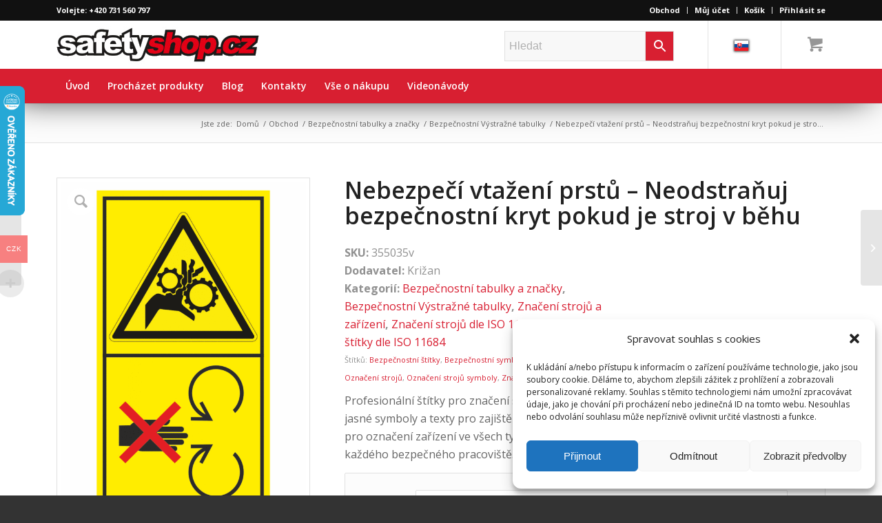

--- FILE ---
content_type: text/html; charset=UTF-8
request_url: https://www.safetyshop.cz/produkt/iso-znaceni-nebezpeci-vtazeni-prstu-neodstranuj-bezpecnostni-kryt-pokud-je-stroj-v-behu/
body_size: 33117
content:
<!DOCTYPE html>
<html dir="ltr" lang="cs-CZ" prefix="og: https://ogp.me/ns#" class="html_stretched responsive av-preloader-disabled av-default-lightbox  html_header_top html_logo_left html_bottom_nav_header html_menu_left html_custom html_header_sticky html_header_shrinking_disabled html_header_topbar_active html_mobile_menu_tablet html_header_searchicon html_content_align_center html_header_unstick_top html_header_stretch_disabled html_minimal_header html_elegant-blog html_modern-blog html_av-submenu-hidden html_av-submenu-display-click html_av-overlay-side html_av-overlay-side-classic html_av-submenu-clone html_entry_id_32923 html_cart_at_menu av-cookies-no-cookie-consent av-no-preview html_text_menu_active ">
<head>
<meta charset="UTF-8" />
<meta name="robots" content="index, follow" />


<!-- mobile setting -->
<meta name="viewport" content="width=device-width, initial-scale=1">

<!-- Scripts/CSS and wp_head hook -->
<title>Nebezpečí vtažení prstů – Neodstraňuj bezpečnostní kryt pokud je stroj v běhu | KRIŽAN - safetyshop</title>
	<style>img:is([sizes="auto" i], [sizes^="auto," i]) { contain-intrinsic-size: 3000px 1500px }</style>
	
		<!-- All in One SEO Pro 4.9.3 - aioseo.com -->
	<meta name="description" content="Snižte riziko úrazů při práci na strojích a pořiďte si značení dle normy ISO 11 684. Značení přímo od výrobce!" />
	<meta name="robots" content="max-image-preview:large" />
	<meta name="google-site-verification" content="hnoV_NUw_hMuq3nbvSMM_sL4RE03f_GaK63_meY8-Go" />
	<link rel="canonical" href="https://www.safetyshop.cz/produkt/iso-znaceni-nebezpeci-vtazeni-prstu-neodstranuj-bezpecnostni-kryt-pokud-je-stroj-v-behu/" />
	<meta name="generator" content="All in One SEO Pro (AIOSEO) 4.9.3" />
		<meta property="og:locale" content="cs_CZ" />
		<meta property="og:site_name" content="KRIŽAN - safetyshop | Vyrobíme  značenie podľa Vašich požiadaviek." />
		<meta property="og:type" content="article" />
		<meta property="og:title" content="Nebezpečí vtažení prstů – Neodstraňuj bezpečnostní kryt pokud je stroj v běhu | KRIŽAN - safetyshop" />
		<meta property="og:description" content="Snižte riziko úrazů při práci na strojích a pořiďte si značení dle normy ISO 11 684. Značení přímo od výrobce!" />
		<meta property="og:url" content="https://www.safetyshop.cz/produkt/iso-znaceni-nebezpeci-vtazeni-prstu-neodstranuj-bezpecnostni-kryt-pokud-je-stroj-v-behu/" />
		<meta property="article:published_time" content="2020-02-06T08:36:59+00:00" />
		<meta property="article:modified_time" content="2024-12-12T07:22:29+00:00" />
		<meta name="twitter:card" content="summary" />
		<meta name="twitter:title" content="Nebezpečí vtažení prstů – Neodstraňuj bezpečnostní kryt pokud je stroj v běhu | KRIŽAN - safetyshop" />
		<meta name="twitter:description" content="Snižte riziko úrazů při práci na strojích a pořiďte si značení dle normy ISO 11 684. Značení přímo od výrobce!" />
		<script type="application/ld+json" class="aioseo-schema">
			{"@context":"https:\/\/schema.org","@graph":[{"@type":"BreadcrumbList","@id":"https:\/\/www.safetyshop.cz\/produkt\/iso-znaceni-nebezpeci-vtazeni-prstu-neodstranuj-bezpecnostni-kryt-pokud-je-stroj-v-behu\/#breadcrumblist","itemListElement":[{"@type":"ListItem","@id":"https:\/\/www.safetyshop.cz#listItem","position":1,"name":"Home","item":"https:\/\/www.safetyshop.cz","nextItem":{"@type":"ListItem","@id":"https:\/\/www.safetyshop.cz\/obchod\/#listItem","name":"Obchod"}},{"@type":"ListItem","@id":"https:\/\/www.safetyshop.cz\/obchod\/#listItem","position":2,"name":"Obchod","item":"https:\/\/www.safetyshop.cz\/obchod\/","nextItem":{"@type":"ListItem","@id":"https:\/\/www.safetyshop.cz\/kategorie-produktu\/znaceni-stroju-a-zarizeni187\/#listItem","name":"Zna\u010den\u00ed stroj\u016f a za\u0159\u00edzen\u00ed"},"previousItem":{"@type":"ListItem","@id":"https:\/\/www.safetyshop.cz#listItem","name":"Home"}},{"@type":"ListItem","@id":"https:\/\/www.safetyshop.cz\/kategorie-produktu\/znaceni-stroju-a-zarizeni187\/#listItem","position":3,"name":"Zna\u010den\u00ed stroj\u016f a za\u0159\u00edzen\u00ed","item":"https:\/\/www.safetyshop.cz\/kategorie-produktu\/znaceni-stroju-a-zarizeni187\/","nextItem":{"@type":"ListItem","@id":"https:\/\/www.safetyshop.cz\/kategorie-produktu\/znaceni-stroju-a-zarizeni187\/znaceni-dle-iso-11-684188\/#listItem","name":"Zna\u010den\u00ed stroj\u016f dle ISO 11 684"},"previousItem":{"@type":"ListItem","@id":"https:\/\/www.safetyshop.cz\/obchod\/#listItem","name":"Obchod"}},{"@type":"ListItem","@id":"https:\/\/www.safetyshop.cz\/kategorie-produktu\/znaceni-stroju-a-zarizeni187\/znaceni-dle-iso-11-684188\/#listItem","position":4,"name":"Zna\u010den\u00ed stroj\u016f dle ISO 11 684","item":"https:\/\/www.safetyshop.cz\/kategorie-produktu\/znaceni-stroju-a-zarizeni187\/znaceni-dle-iso-11-684188\/","nextItem":{"@type":"ListItem","@id":"https:\/\/www.safetyshop.cz\/kategorie-produktu\/znaceni-stroju-a-zarizeni187\/znaceni-dle-iso-11-684188\/kombinovane-stitky-dle-iso-11684\/#listItem","name":"Kombinovan\u00e9 \u0161t\u00edtky dle ISO 11684"},"previousItem":{"@type":"ListItem","@id":"https:\/\/www.safetyshop.cz\/kategorie-produktu\/znaceni-stroju-a-zarizeni187\/#listItem","name":"Zna\u010den\u00ed stroj\u016f a za\u0159\u00edzen\u00ed"}},{"@type":"ListItem","@id":"https:\/\/www.safetyshop.cz\/kategorie-produktu\/znaceni-stroju-a-zarizeni187\/znaceni-dle-iso-11-684188\/kombinovane-stitky-dle-iso-11684\/#listItem","position":5,"name":"Kombinovan\u00e9 \u0161t\u00edtky dle ISO 11684","item":"https:\/\/www.safetyshop.cz\/kategorie-produktu\/znaceni-stroju-a-zarizeni187\/znaceni-dle-iso-11-684188\/kombinovane-stitky-dle-iso-11684\/","nextItem":{"@type":"ListItem","@id":"https:\/\/www.safetyshop.cz\/produkt\/iso-znaceni-nebezpeci-vtazeni-prstu-neodstranuj-bezpecnostni-kryt-pokud-je-stroj-v-behu\/#listItem","name":"Nebezpe\u010d\u00ed vta\u017een\u00ed prst\u016f &#8211; Neodstra\u0148uj bezpe\u010dnostn\u00ed kryt pokud je stroj v b\u011bhu"},"previousItem":{"@type":"ListItem","@id":"https:\/\/www.safetyshop.cz\/kategorie-produktu\/znaceni-stroju-a-zarizeni187\/znaceni-dle-iso-11-684188\/#listItem","name":"Zna\u010den\u00ed stroj\u016f dle ISO 11 684"}},{"@type":"ListItem","@id":"https:\/\/www.safetyshop.cz\/produkt\/iso-znaceni-nebezpeci-vtazeni-prstu-neodstranuj-bezpecnostni-kryt-pokud-je-stroj-v-behu\/#listItem","position":6,"name":"Nebezpe\u010d\u00ed vta\u017een\u00ed prst\u016f &#8211; Neodstra\u0148uj bezpe\u010dnostn\u00ed kryt pokud je stroj v b\u011bhu","previousItem":{"@type":"ListItem","@id":"https:\/\/www.safetyshop.cz\/kategorie-produktu\/znaceni-stroju-a-zarizeni187\/znaceni-dle-iso-11-684188\/kombinovane-stitky-dle-iso-11684\/#listItem","name":"Kombinovan\u00e9 \u0161t\u00edtky dle ISO 11684"}}]},{"@type":"ItemPage","@id":"https:\/\/www.safetyshop.cz\/produkt\/iso-znaceni-nebezpeci-vtazeni-prstu-neodstranuj-bezpecnostni-kryt-pokud-je-stroj-v-behu\/#itempage","url":"https:\/\/www.safetyshop.cz\/produkt\/iso-znaceni-nebezpeci-vtazeni-prstu-neodstranuj-bezpecnostni-kryt-pokud-je-stroj-v-behu\/","name":"Nebezpe\u010d\u00ed vta\u017een\u00ed prst\u016f \u2013 Neodstra\u0148uj bezpe\u010dnostn\u00ed kryt pokud je stroj v b\u011bhu | KRI\u017dAN - safetyshop","description":"Sni\u017ete riziko \u00faraz\u016f p\u0159i pr\u00e1ci na stroj\u00edch a po\u0159i\u010fte si zna\u010den\u00ed dle normy ISO 11 684. Zna\u010den\u00ed p\u0159\u00edmo od v\u00fdrobce!","inLanguage":"cs-CZ","isPartOf":{"@id":"https:\/\/www.safetyshop.cz\/#website"},"breadcrumb":{"@id":"https:\/\/www.safetyshop.cz\/produkt\/iso-znaceni-nebezpeci-vtazeni-prstu-neodstranuj-bezpecnostni-kryt-pokud-je-stroj-v-behu\/#breadcrumblist"},"image":{"@type":"ImageObject","url":"https:\/\/www.safetyshop.cz\/wp-content\/uploads\/2020\/02\/355035.gif","@id":"https:\/\/www.safetyshop.cz\/produkt\/iso-znaceni-nebezpeci-vtazeni-prstu-neodstranuj-bezpecnostni-kryt-pokud-je-stroj-v-behu\/#mainImage","width":1003,"height":1423,"caption":"Nebezpe\u010d\u00ed vta\u017een\u00ed prst\u016f \/ Neodstra\u0148uj bezpe\u010dnostn\u00ed kryt pokud je stroj v b\u011bhu (Vertik\u00e1ln\u00ed) - Kombinovan\u00fd \u0161t\u00edtek na stroje dle ISO 11 684"},"primaryImageOfPage":{"@id":"https:\/\/www.safetyshop.cz\/produkt\/iso-znaceni-nebezpeci-vtazeni-prstu-neodstranuj-bezpecnostni-kryt-pokud-je-stroj-v-behu\/#mainImage"},"datePublished":"2020-02-06T09:36:59+01:00","dateModified":"2024-12-12T08:22:29+01:00"},{"@type":"Organization","@id":"https:\/\/www.safetyshop.cz\/#organization","name":"Kri\u017ean s.r.o. KRI\u017dAN - safetyshop safetyshop.cz","description":"KRI\u017dAN - safetyshop safetyshop.cz","url":"https:\/\/www.safetyshop.cz\/","email":"krizansro@seznam.cz","telephone":"+420603267981","logo":{"@type":"ImageObject","url":"https:\/\/www.safetyshop.sk\/wp-content\/uploads\/2019\/12\/logo.jpg","@id":"https:\/\/www.safetyshop.cz\/produkt\/iso-znaceni-nebezpeci-vtazeni-prstu-neodstranuj-bezpecnostni-kryt-pokud-je-stroj-v-behu\/#organizationLogo"},"image":{"@id":"https:\/\/www.safetyshop.cz\/produkt\/iso-znaceni-nebezpeci-vtazeni-prstu-neodstranuj-bezpecnostni-kryt-pokud-je-stroj-v-behu\/#organizationLogo"},"address":{"@id":"https:\/\/www.safetyshop.cz\/#postaladdress","@type":"PostalAddress","streetAddress":"Padl\u00fdch hrdin\u016f 144 \/47,","postalCode":"736 01","addressLocality":"Hav\u00ed\u0159ov","addressCountry":"CZ"},"vatID":"cz62363000"},{"@type":"WebPage","@id":"https:\/\/www.safetyshop.cz\/produkt\/iso-znaceni-nebezpeci-vtazeni-prstu-neodstranuj-bezpecnostni-kryt-pokud-je-stroj-v-behu\/#webpage","url":"https:\/\/www.safetyshop.cz\/produkt\/iso-znaceni-nebezpeci-vtazeni-prstu-neodstranuj-bezpecnostni-kryt-pokud-je-stroj-v-behu\/","name":"Nebezpe\u010d\u00ed vta\u017een\u00ed prst\u016f \u2013 Neodstra\u0148uj bezpe\u010dnostn\u00ed kryt pokud je stroj v b\u011bhu | KRI\u017dAN - safetyshop","description":"Sni\u017ete riziko \u00faraz\u016f p\u0159i pr\u00e1ci na stroj\u00edch a po\u0159i\u010fte si zna\u010den\u00ed dle normy ISO 11 684. Zna\u010den\u00ed p\u0159\u00edmo od v\u00fdrobce!","inLanguage":"cs-CZ","isPartOf":{"@id":"https:\/\/www.safetyshop.cz\/#website"},"breadcrumb":{"@id":"https:\/\/www.safetyshop.cz\/produkt\/iso-znaceni-nebezpeci-vtazeni-prstu-neodstranuj-bezpecnostni-kryt-pokud-je-stroj-v-behu\/#breadcrumblist"},"image":{"@type":"ImageObject","url":"https:\/\/www.safetyshop.cz\/wp-content\/uploads\/2020\/02\/355035.gif","@id":"https:\/\/www.safetyshop.cz\/produkt\/iso-znaceni-nebezpeci-vtazeni-prstu-neodstranuj-bezpecnostni-kryt-pokud-je-stroj-v-behu\/#mainImage","width":1003,"height":1423,"caption":"Nebezpe\u010d\u00ed vta\u017een\u00ed prst\u016f \/ Neodstra\u0148uj bezpe\u010dnostn\u00ed kryt pokud je stroj v b\u011bhu (Vertik\u00e1ln\u00ed) - Kombinovan\u00fd \u0161t\u00edtek na stroje dle ISO 11 684"},"primaryImageOfPage":{"@id":"https:\/\/www.safetyshop.cz\/produkt\/iso-znaceni-nebezpeci-vtazeni-prstu-neodstranuj-bezpecnostni-kryt-pokud-je-stroj-v-behu\/#mainImage"},"datePublished":"2020-02-06T09:36:59+01:00","dateModified":"2024-12-12T08:22:29+01:00"},{"@type":"WebSite","@id":"https:\/\/www.safetyshop.cz\/#website","url":"https:\/\/www.safetyshop.cz\/","name":"KRI\u017dAN - safetyshop","description":"Vyrob\u00edme  zna\u010denie pod\u013ea Va\u0161ich po\u017eiadaviek.","inLanguage":"cs-CZ","publisher":{"@id":"https:\/\/www.safetyshop.cz\/#organization"}}]}
		</script>
		<!-- All in One SEO Pro -->

<link rel='dns-prefetch' href='//www.googletagmanager.com' />
<link rel='dns-prefetch' href='//cdn.jsdelivr.net' />
<link rel="alternate" type="application/rss+xml" title="KRIŽAN - safetyshop &raquo; RSS zdroj" href="https://www.safetyshop.cz/feed/" />
<link rel="alternate" type="application/rss+xml" title="KRIŽAN - safetyshop &raquo; RSS komentářů" href="https://www.safetyshop.cz/comments/feed/" />

<!-- google webfont font replacement -->

			<script type='text/javascript'>

				(function() {
					
					/*	check if webfonts are disabled by user setting via cookie - or user must opt in.	*/
					var html = document.getElementsByTagName('html')[0];
					var cookie_check = html.className.indexOf('av-cookies-needs-opt-in') >= 0 || html.className.indexOf('av-cookies-can-opt-out') >= 0;
					var allow_continue = true;
					var silent_accept_cookie = html.className.indexOf('av-cookies-user-silent-accept') >= 0;

					if( cookie_check && ! silent_accept_cookie )
					{
						if( ! document.cookie.match(/aviaCookieConsent/) || html.className.indexOf('av-cookies-session-refused') >= 0 )
						{
							allow_continue = false;
						}
						else
						{
							if( ! document.cookie.match(/aviaPrivacyRefuseCookiesHideBar/) )
							{
								allow_continue = false;
							}
							else if( ! document.cookie.match(/aviaPrivacyEssentialCookiesEnabled/) )
							{
								allow_continue = false;
							}
							else if( document.cookie.match(/aviaPrivacyGoogleWebfontsDisabled/) )
							{
								allow_continue = false;
							}
						}
					}
					
					if( allow_continue )
					{
						var f = document.createElement('link');
					
						f.type 	= 'text/css';
						f.rel 	= 'stylesheet';
						f.href 	= '//fonts.googleapis.com/css?family=Open+Sans:400,600';
						f.id 	= 'avia-google-webfont';

						document.getElementsByTagName('head')[0].appendChild(f);
					}
				})();
			
			</script>
			<link rel='stylesheet' id='avia-woocommerce-css-css' href='https://www.safetyshop.cz/wp-content/themes/enfold/config-woocommerce/woocommerce-mod.css?ver=6.8.3' type='text/css' media='all' />
<link rel='stylesheet' id='avia-grid-css' href='https://www.safetyshop.cz/wp-content/themes/enfold/css/grid.css?ver=4.7.1' type='text/css' media='all' />
<link rel='stylesheet' id='avia-base-css' href='https://www.safetyshop.cz/wp-content/themes/enfold/css/base.css?ver=4.7.1' type='text/css' media='all' />
<link rel='stylesheet' id='avia-layout-css' href='https://www.safetyshop.cz/wp-content/themes/enfold/css/layout.css?ver=4.7.1' type='text/css' media='all' />
<link rel='stylesheet' id='avia-module-blog-css' href='https://www.safetyshop.cz/wp-content/themes/enfold/config-templatebuilder/avia-shortcodes/blog/blog.css?ver=6.8.3' type='text/css' media='all' />
<link rel='stylesheet' id='avia-module-postslider-css' href='https://www.safetyshop.cz/wp-content/themes/enfold/config-templatebuilder/avia-shortcodes/postslider/postslider.css?ver=6.8.3' type='text/css' media='all' />
<link rel='stylesheet' id='avia-module-button-css' href='https://www.safetyshop.cz/wp-content/themes/enfold/config-templatebuilder/avia-shortcodes/buttons/buttons.css?ver=6.8.3' type='text/css' media='all' />
<link rel='stylesheet' id='avia-module-button-fullwidth-css' href='https://www.safetyshop.cz/wp-content/themes/enfold/config-templatebuilder/avia-shortcodes/buttons_fullwidth/buttons_fullwidth.css?ver=6.8.3' type='text/css' media='all' />
<link rel='stylesheet' id='avia-module-catalogue-css' href='https://www.safetyshop.cz/wp-content/themes/enfold/config-templatebuilder/avia-shortcodes/catalogue/catalogue.css?ver=6.8.3' type='text/css' media='all' />
<link rel='stylesheet' id='avia-module-comments-css' href='https://www.safetyshop.cz/wp-content/themes/enfold/config-templatebuilder/avia-shortcodes/comments/comments.css?ver=6.8.3' type='text/css' media='all' />
<link rel='stylesheet' id='avia-module-contact-css' href='https://www.safetyshop.cz/wp-content/themes/enfold/config-templatebuilder/avia-shortcodes/contact/contact.css?ver=6.8.3' type='text/css' media='all' />
<link rel='stylesheet' id='avia-module-slideshow-css' href='https://www.safetyshop.cz/wp-content/themes/enfold/config-templatebuilder/avia-shortcodes/slideshow/slideshow.css?ver=6.8.3' type='text/css' media='all' />
<link rel='stylesheet' id='avia-module-slideshow-contentpartner-css' href='https://www.safetyshop.cz/wp-content/themes/enfold/config-templatebuilder/avia-shortcodes/contentslider/contentslider.css?ver=6.8.3' type='text/css' media='all' />
<link rel='stylesheet' id='avia-module-countdown-css' href='https://www.safetyshop.cz/wp-content/themes/enfold/config-templatebuilder/avia-shortcodes/countdown/countdown.css?ver=6.8.3' type='text/css' media='all' />
<link rel='stylesheet' id='avia-module-gallery-css' href='https://www.safetyshop.cz/wp-content/themes/enfold/config-templatebuilder/avia-shortcodes/gallery/gallery.css?ver=6.8.3' type='text/css' media='all' />
<link rel='stylesheet' id='avia-module-maps-css' href='https://www.safetyshop.cz/wp-content/themes/enfold/config-templatebuilder/avia-shortcodes/google_maps/google_maps.css?ver=6.8.3' type='text/css' media='all' />
<link rel='stylesheet' id='avia-module-gridrow-css' href='https://www.safetyshop.cz/wp-content/themes/enfold/config-templatebuilder/avia-shortcodes/grid_row/grid_row.css?ver=6.8.3' type='text/css' media='all' />
<link rel='stylesheet' id='avia-module-heading-css' href='https://www.safetyshop.cz/wp-content/themes/enfold/config-templatebuilder/avia-shortcodes/heading/heading.css?ver=6.8.3' type='text/css' media='all' />
<link rel='stylesheet' id='avia-module-rotator-css' href='https://www.safetyshop.cz/wp-content/themes/enfold/config-templatebuilder/avia-shortcodes/headline_rotator/headline_rotator.css?ver=6.8.3' type='text/css' media='all' />
<link rel='stylesheet' id='avia-module-hr-css' href='https://www.safetyshop.cz/wp-content/themes/enfold/config-templatebuilder/avia-shortcodes/hr/hr.css?ver=6.8.3' type='text/css' media='all' />
<link rel='stylesheet' id='avia-module-icon-css' href='https://www.safetyshop.cz/wp-content/themes/enfold/config-templatebuilder/avia-shortcodes/icon/icon.css?ver=6.8.3' type='text/css' media='all' />
<link rel='stylesheet' id='avia-module-iconbox-css' href='https://www.safetyshop.cz/wp-content/themes/enfold/config-templatebuilder/avia-shortcodes/iconbox/iconbox.css?ver=6.8.3' type='text/css' media='all' />
<link rel='stylesheet' id='avia-module-icongrid-css' href='https://www.safetyshop.cz/wp-content/themes/enfold/config-templatebuilder/avia-shortcodes/icongrid/icongrid.css?ver=6.8.3' type='text/css' media='all' />
<link rel='stylesheet' id='avia-module-iconlist-css' href='https://www.safetyshop.cz/wp-content/themes/enfold/config-templatebuilder/avia-shortcodes/iconlist/iconlist.css?ver=6.8.3' type='text/css' media='all' />
<link rel='stylesheet' id='avia-module-image-css' href='https://www.safetyshop.cz/wp-content/themes/enfold/config-templatebuilder/avia-shortcodes/image/image.css?ver=6.8.3' type='text/css' media='all' />
<link rel='stylesheet' id='avia-module-hotspot-css' href='https://www.safetyshop.cz/wp-content/themes/enfold/config-templatebuilder/avia-shortcodes/image_hotspots/image_hotspots.css?ver=6.8.3' type='text/css' media='all' />
<link rel='stylesheet' id='avia-module-magazine-css' href='https://www.safetyshop.cz/wp-content/themes/enfold/config-templatebuilder/avia-shortcodes/magazine/magazine.css?ver=6.8.3' type='text/css' media='all' />
<link rel='stylesheet' id='avia-module-masonry-css' href='https://www.safetyshop.cz/wp-content/themes/enfold/config-templatebuilder/avia-shortcodes/masonry_entries/masonry_entries.css?ver=6.8.3' type='text/css' media='all' />
<link rel='stylesheet' id='avia-siteloader-css' href='https://www.safetyshop.cz/wp-content/themes/enfold/css/avia-snippet-site-preloader.css?ver=6.8.3' type='text/css' media='all' />
<link rel='stylesheet' id='avia-module-menu-css' href='https://www.safetyshop.cz/wp-content/themes/enfold/config-templatebuilder/avia-shortcodes/menu/menu.css?ver=6.8.3' type='text/css' media='all' />
<link rel='stylesheet' id='avia-modfule-notification-css' href='https://www.safetyshop.cz/wp-content/themes/enfold/config-templatebuilder/avia-shortcodes/notification/notification.css?ver=6.8.3' type='text/css' media='all' />
<link rel='stylesheet' id='avia-module-numbers-css' href='https://www.safetyshop.cz/wp-content/themes/enfold/config-templatebuilder/avia-shortcodes/numbers/numbers.css?ver=6.8.3' type='text/css' media='all' />
<link rel='stylesheet' id='avia-module-portfolio-css' href='https://www.safetyshop.cz/wp-content/themes/enfold/config-templatebuilder/avia-shortcodes/portfolio/portfolio.css?ver=6.8.3' type='text/css' media='all' />
<link rel='stylesheet' id='avia-module-progress-bar-css' href='https://www.safetyshop.cz/wp-content/themes/enfold/config-templatebuilder/avia-shortcodes/progressbar/progressbar.css?ver=6.8.3' type='text/css' media='all' />
<link rel='stylesheet' id='avia-module-promobox-css' href='https://www.safetyshop.cz/wp-content/themes/enfold/config-templatebuilder/avia-shortcodes/promobox/promobox.css?ver=6.8.3' type='text/css' media='all' />
<link rel='stylesheet' id='avia-module-slideshow-accordion-css' href='https://www.safetyshop.cz/wp-content/themes/enfold/config-templatebuilder/avia-shortcodes/slideshow_accordion/slideshow_accordion.css?ver=6.8.3' type='text/css' media='all' />
<link rel='stylesheet' id='avia-module-slideshow-feature-image-css' href='https://www.safetyshop.cz/wp-content/themes/enfold/config-templatebuilder/avia-shortcodes/slideshow_feature_image/slideshow_feature_image.css?ver=6.8.3' type='text/css' media='all' />
<link rel='stylesheet' id='avia-module-slideshow-fullsize-css' href='https://www.safetyshop.cz/wp-content/themes/enfold/config-templatebuilder/avia-shortcodes/slideshow_fullsize/slideshow_fullsize.css?ver=6.8.3' type='text/css' media='all' />
<link rel='stylesheet' id='avia-module-slideshow-fullscreen-css' href='https://www.safetyshop.cz/wp-content/themes/enfold/config-templatebuilder/avia-shortcodes/slideshow_fullscreen/slideshow_fullscreen.css?ver=6.8.3' type='text/css' media='all' />
<link rel='stylesheet' id='avia-module-slideshow-ls-css' href='https://www.safetyshop.cz/wp-content/themes/enfold/config-templatebuilder/avia-shortcodes/slideshow_layerslider/slideshow_layerslider.css?ver=6.8.3' type='text/css' media='all' />
<link rel='stylesheet' id='avia-module-social-css' href='https://www.safetyshop.cz/wp-content/themes/enfold/config-templatebuilder/avia-shortcodes/social_share/social_share.css?ver=6.8.3' type='text/css' media='all' />
<link rel='stylesheet' id='avia-module-tabsection-css' href='https://www.safetyshop.cz/wp-content/themes/enfold/config-templatebuilder/avia-shortcodes/tab_section/tab_section.css?ver=6.8.3' type='text/css' media='all' />
<link rel='stylesheet' id='avia-module-table-css' href='https://www.safetyshop.cz/wp-content/themes/enfold/config-templatebuilder/avia-shortcodes/table/table.css?ver=6.8.3' type='text/css' media='all' />
<link rel='stylesheet' id='avia-module-tabs-css' href='https://www.safetyshop.cz/wp-content/themes/enfold/config-templatebuilder/avia-shortcodes/tabs/tabs.css?ver=6.8.3' type='text/css' media='all' />
<link rel='stylesheet' id='avia-module-team-css' href='https://www.safetyshop.cz/wp-content/themes/enfold/config-templatebuilder/avia-shortcodes/team/team.css?ver=6.8.3' type='text/css' media='all' />
<link rel='stylesheet' id='avia-module-testimonials-css' href='https://www.safetyshop.cz/wp-content/themes/enfold/config-templatebuilder/avia-shortcodes/testimonials/testimonials.css?ver=6.8.3' type='text/css' media='all' />
<link rel='stylesheet' id='avia-module-toggles-css' href='https://www.safetyshop.cz/wp-content/themes/enfold/config-templatebuilder/avia-shortcodes/toggles/toggles.css?ver=6.8.3' type='text/css' media='all' />
<link rel='stylesheet' id='avia-module-video-css' href='https://www.safetyshop.cz/wp-content/themes/enfold/config-templatebuilder/avia-shortcodes/video/video.css?ver=6.8.3' type='text/css' media='all' />
<link rel='stylesheet' id='woocommerce-multi-currency-css' href='https://www.safetyshop.cz/wp-content/plugins/woocommerce-multi-currency/css/woocommerce-multi-currency.min.css?ver=2.1.10.1' type='text/css' media='all' />
<style id='woocommerce-multi-currency-inline-css' type='text/css'>
.woocommerce-multi-currency .wmc-list-currencies .wmc-currency.wmc-active,.woocommerce-multi-currency .wmc-list-currencies .wmc-currency:hover {background: #f78080 !important;}
		.woocommerce-multi-currency .wmc-list-currencies .wmc-currency,.woocommerce-multi-currency .wmc-title, .woocommerce-multi-currency.wmc-price-switcher a {background: #212121 !important;}
		.woocommerce-multi-currency .wmc-title, .woocommerce-multi-currency .wmc-list-currencies .wmc-currency span,.woocommerce-multi-currency .wmc-list-currencies .wmc-currency a,.woocommerce-multi-currency.wmc-price-switcher a {color: #ffffff !important;}.woocommerce-multi-currency.wmc-shortcode .wmc-currency{background-color:#ffffff;color:#212121}.woocommerce-multi-currency.wmc-shortcode .wmc-current-currency{background-color:#ffffff;color:#212121}.woocommerce-multi-currency.wmc-shortcode.vertical-currency-symbols-circle .wmc-currency-wrapper:hover .wmc-sub-currency {animation: height_slide 100ms;}@keyframes height_slide {0% {height: 0;} 100% {height: 100%;} }
</style>
<link rel='stylesheet' id='wp-block-library-css' href='https://www.safetyshop.cz/wp-includes/css/dist/block-library/style.min.css?ver=6.8.3' type='text/css' media='all' />
<style id='classic-theme-styles-inline-css' type='text/css'>
/*! This file is auto-generated */
.wp-block-button__link{color:#fff;background-color:#32373c;border-radius:9999px;box-shadow:none;text-decoration:none;padding:calc(.667em + 2px) calc(1.333em + 2px);font-size:1.125em}.wp-block-file__button{background:#32373c;color:#fff;text-decoration:none}
</style>
<link rel='stylesheet' id='aioseo/css/src/vue/standalone/blocks/table-of-contents/global.scss-css' href='https://www.safetyshop.cz/wp-content/plugins/all-in-one-seo-pack-pro/dist/Pro/assets/css/table-of-contents/global.e90f6d47.css?ver=4.9.3' type='text/css' media='all' />
<link rel='stylesheet' id='aioseo/css/src/vue/standalone/blocks/pro/recipe/global.scss-css' href='https://www.safetyshop.cz/wp-content/plugins/all-in-one-seo-pack-pro/dist/Pro/assets/css/recipe/global.67a3275f.css?ver=4.9.3' type='text/css' media='all' />
<link rel='stylesheet' id='aioseo/css/src/vue/standalone/blocks/pro/product/global.scss-css' href='https://www.safetyshop.cz/wp-content/plugins/all-in-one-seo-pack-pro/dist/Pro/assets/css/product/global.61066cfb.css?ver=4.9.3' type='text/css' media='all' />
<link rel='stylesheet' id='aioseo-eeat/css/src/vue/standalone/blocks/author-bio/global.scss-css' href='https://www.safetyshop.cz/wp-content/plugins/aioseo-eeat/dist/Pro/assets/css/author-bio/global.lvru5eV8.css?ver=1.2.9' type='text/css' media='all' />
<link rel='stylesheet' id='aioseo-eeat/css/src/vue/standalone/blocks/author-tooltip/global.scss-css' href='https://www.safetyshop.cz/wp-content/plugins/aioseo-eeat/dist/Pro/assets/css/author-tooltip/global.BEv34Lr4.css?ver=1.2.9' type='text/css' media='all' />
<link rel='stylesheet' id='aioseo-eeat/css/src/vue/standalone/blocks/reviewer-tooltip/global.scss-css' href='https://www.safetyshop.cz/wp-content/plugins/aioseo-eeat/dist/Pro/assets/css/reviewer-tooltip/global.Cz6Z5e1C.css?ver=1.2.9' type='text/css' media='all' />
<link rel='stylesheet' id='aioseo-local-business/css/src/assets/scss/business-info.scss-css' href='https://www.safetyshop.cz/wp-content/plugins/aioseo-local-business/dist/css/business-info.DlwHGRMe.css?ver=1.3.12' type='text/css' media='all' />
<link rel='stylesheet' id='aioseo-local-business/css/src/assets/scss/opening-hours.scss-css' href='https://www.safetyshop.cz/wp-content/plugins/aioseo-local-business/dist/css/opening-hours.Bg1Edlf_.css?ver=1.3.12' type='text/css' media='all' />
<style id='global-styles-inline-css' type='text/css'>
:root{--wp--preset--aspect-ratio--square: 1;--wp--preset--aspect-ratio--4-3: 4/3;--wp--preset--aspect-ratio--3-4: 3/4;--wp--preset--aspect-ratio--3-2: 3/2;--wp--preset--aspect-ratio--2-3: 2/3;--wp--preset--aspect-ratio--16-9: 16/9;--wp--preset--aspect-ratio--9-16: 9/16;--wp--preset--color--black: #000000;--wp--preset--color--cyan-bluish-gray: #abb8c3;--wp--preset--color--white: #ffffff;--wp--preset--color--pale-pink: #f78da7;--wp--preset--color--vivid-red: #cf2e2e;--wp--preset--color--luminous-vivid-orange: #ff6900;--wp--preset--color--luminous-vivid-amber: #fcb900;--wp--preset--color--light-green-cyan: #7bdcb5;--wp--preset--color--vivid-green-cyan: #00d084;--wp--preset--color--pale-cyan-blue: #8ed1fc;--wp--preset--color--vivid-cyan-blue: #0693e3;--wp--preset--color--vivid-purple: #9b51e0;--wp--preset--gradient--vivid-cyan-blue-to-vivid-purple: linear-gradient(135deg,rgba(6,147,227,1) 0%,rgb(155,81,224) 100%);--wp--preset--gradient--light-green-cyan-to-vivid-green-cyan: linear-gradient(135deg,rgb(122,220,180) 0%,rgb(0,208,130) 100%);--wp--preset--gradient--luminous-vivid-amber-to-luminous-vivid-orange: linear-gradient(135deg,rgba(252,185,0,1) 0%,rgba(255,105,0,1) 100%);--wp--preset--gradient--luminous-vivid-orange-to-vivid-red: linear-gradient(135deg,rgba(255,105,0,1) 0%,rgb(207,46,46) 100%);--wp--preset--gradient--very-light-gray-to-cyan-bluish-gray: linear-gradient(135deg,rgb(238,238,238) 0%,rgb(169,184,195) 100%);--wp--preset--gradient--cool-to-warm-spectrum: linear-gradient(135deg,rgb(74,234,220) 0%,rgb(151,120,209) 20%,rgb(207,42,186) 40%,rgb(238,44,130) 60%,rgb(251,105,98) 80%,rgb(254,248,76) 100%);--wp--preset--gradient--blush-light-purple: linear-gradient(135deg,rgb(255,206,236) 0%,rgb(152,150,240) 100%);--wp--preset--gradient--blush-bordeaux: linear-gradient(135deg,rgb(254,205,165) 0%,rgb(254,45,45) 50%,rgb(107,0,62) 100%);--wp--preset--gradient--luminous-dusk: linear-gradient(135deg,rgb(255,203,112) 0%,rgb(199,81,192) 50%,rgb(65,88,208) 100%);--wp--preset--gradient--pale-ocean: linear-gradient(135deg,rgb(255,245,203) 0%,rgb(182,227,212) 50%,rgb(51,167,181) 100%);--wp--preset--gradient--electric-grass: linear-gradient(135deg,rgb(202,248,128) 0%,rgb(113,206,126) 100%);--wp--preset--gradient--midnight: linear-gradient(135deg,rgb(2,3,129) 0%,rgb(40,116,252) 100%);--wp--preset--font-size--small: 13px;--wp--preset--font-size--medium: 20px;--wp--preset--font-size--large: 36px;--wp--preset--font-size--x-large: 42px;--wp--preset--spacing--20: 0.44rem;--wp--preset--spacing--30: 0.67rem;--wp--preset--spacing--40: 1rem;--wp--preset--spacing--50: 1.5rem;--wp--preset--spacing--60: 2.25rem;--wp--preset--spacing--70: 3.38rem;--wp--preset--spacing--80: 5.06rem;--wp--preset--shadow--natural: 6px 6px 9px rgba(0, 0, 0, 0.2);--wp--preset--shadow--deep: 12px 12px 50px rgba(0, 0, 0, 0.4);--wp--preset--shadow--sharp: 6px 6px 0px rgba(0, 0, 0, 0.2);--wp--preset--shadow--outlined: 6px 6px 0px -3px rgba(255, 255, 255, 1), 6px 6px rgba(0, 0, 0, 1);--wp--preset--shadow--crisp: 6px 6px 0px rgba(0, 0, 0, 1);}:where(.is-layout-flex){gap: 0.5em;}:where(.is-layout-grid){gap: 0.5em;}body .is-layout-flex{display: flex;}.is-layout-flex{flex-wrap: wrap;align-items: center;}.is-layout-flex > :is(*, div){margin: 0;}body .is-layout-grid{display: grid;}.is-layout-grid > :is(*, div){margin: 0;}:where(.wp-block-columns.is-layout-flex){gap: 2em;}:where(.wp-block-columns.is-layout-grid){gap: 2em;}:where(.wp-block-post-template.is-layout-flex){gap: 1.25em;}:where(.wp-block-post-template.is-layout-grid){gap: 1.25em;}.has-black-color{color: var(--wp--preset--color--black) !important;}.has-cyan-bluish-gray-color{color: var(--wp--preset--color--cyan-bluish-gray) !important;}.has-white-color{color: var(--wp--preset--color--white) !important;}.has-pale-pink-color{color: var(--wp--preset--color--pale-pink) !important;}.has-vivid-red-color{color: var(--wp--preset--color--vivid-red) !important;}.has-luminous-vivid-orange-color{color: var(--wp--preset--color--luminous-vivid-orange) !important;}.has-luminous-vivid-amber-color{color: var(--wp--preset--color--luminous-vivid-amber) !important;}.has-light-green-cyan-color{color: var(--wp--preset--color--light-green-cyan) !important;}.has-vivid-green-cyan-color{color: var(--wp--preset--color--vivid-green-cyan) !important;}.has-pale-cyan-blue-color{color: var(--wp--preset--color--pale-cyan-blue) !important;}.has-vivid-cyan-blue-color{color: var(--wp--preset--color--vivid-cyan-blue) !important;}.has-vivid-purple-color{color: var(--wp--preset--color--vivid-purple) !important;}.has-black-background-color{background-color: var(--wp--preset--color--black) !important;}.has-cyan-bluish-gray-background-color{background-color: var(--wp--preset--color--cyan-bluish-gray) !important;}.has-white-background-color{background-color: var(--wp--preset--color--white) !important;}.has-pale-pink-background-color{background-color: var(--wp--preset--color--pale-pink) !important;}.has-vivid-red-background-color{background-color: var(--wp--preset--color--vivid-red) !important;}.has-luminous-vivid-orange-background-color{background-color: var(--wp--preset--color--luminous-vivid-orange) !important;}.has-luminous-vivid-amber-background-color{background-color: var(--wp--preset--color--luminous-vivid-amber) !important;}.has-light-green-cyan-background-color{background-color: var(--wp--preset--color--light-green-cyan) !important;}.has-vivid-green-cyan-background-color{background-color: var(--wp--preset--color--vivid-green-cyan) !important;}.has-pale-cyan-blue-background-color{background-color: var(--wp--preset--color--pale-cyan-blue) !important;}.has-vivid-cyan-blue-background-color{background-color: var(--wp--preset--color--vivid-cyan-blue) !important;}.has-vivid-purple-background-color{background-color: var(--wp--preset--color--vivid-purple) !important;}.has-black-border-color{border-color: var(--wp--preset--color--black) !important;}.has-cyan-bluish-gray-border-color{border-color: var(--wp--preset--color--cyan-bluish-gray) !important;}.has-white-border-color{border-color: var(--wp--preset--color--white) !important;}.has-pale-pink-border-color{border-color: var(--wp--preset--color--pale-pink) !important;}.has-vivid-red-border-color{border-color: var(--wp--preset--color--vivid-red) !important;}.has-luminous-vivid-orange-border-color{border-color: var(--wp--preset--color--luminous-vivid-orange) !important;}.has-luminous-vivid-amber-border-color{border-color: var(--wp--preset--color--luminous-vivid-amber) !important;}.has-light-green-cyan-border-color{border-color: var(--wp--preset--color--light-green-cyan) !important;}.has-vivid-green-cyan-border-color{border-color: var(--wp--preset--color--vivid-green-cyan) !important;}.has-pale-cyan-blue-border-color{border-color: var(--wp--preset--color--pale-cyan-blue) !important;}.has-vivid-cyan-blue-border-color{border-color: var(--wp--preset--color--vivid-cyan-blue) !important;}.has-vivid-purple-border-color{border-color: var(--wp--preset--color--vivid-purple) !important;}.has-vivid-cyan-blue-to-vivid-purple-gradient-background{background: var(--wp--preset--gradient--vivid-cyan-blue-to-vivid-purple) !important;}.has-light-green-cyan-to-vivid-green-cyan-gradient-background{background: var(--wp--preset--gradient--light-green-cyan-to-vivid-green-cyan) !important;}.has-luminous-vivid-amber-to-luminous-vivid-orange-gradient-background{background: var(--wp--preset--gradient--luminous-vivid-amber-to-luminous-vivid-orange) !important;}.has-luminous-vivid-orange-to-vivid-red-gradient-background{background: var(--wp--preset--gradient--luminous-vivid-orange-to-vivid-red) !important;}.has-very-light-gray-to-cyan-bluish-gray-gradient-background{background: var(--wp--preset--gradient--very-light-gray-to-cyan-bluish-gray) !important;}.has-cool-to-warm-spectrum-gradient-background{background: var(--wp--preset--gradient--cool-to-warm-spectrum) !important;}.has-blush-light-purple-gradient-background{background: var(--wp--preset--gradient--blush-light-purple) !important;}.has-blush-bordeaux-gradient-background{background: var(--wp--preset--gradient--blush-bordeaux) !important;}.has-luminous-dusk-gradient-background{background: var(--wp--preset--gradient--luminous-dusk) !important;}.has-pale-ocean-gradient-background{background: var(--wp--preset--gradient--pale-ocean) !important;}.has-electric-grass-gradient-background{background: var(--wp--preset--gradient--electric-grass) !important;}.has-midnight-gradient-background{background: var(--wp--preset--gradient--midnight) !important;}.has-small-font-size{font-size: var(--wp--preset--font-size--small) !important;}.has-medium-font-size{font-size: var(--wp--preset--font-size--medium) !important;}.has-large-font-size{font-size: var(--wp--preset--font-size--large) !important;}.has-x-large-font-size{font-size: var(--wp--preset--font-size--x-large) !important;}
:where(.wp-block-post-template.is-layout-flex){gap: 1.25em;}:where(.wp-block-post-template.is-layout-grid){gap: 1.25em;}
:where(.wp-block-columns.is-layout-flex){gap: 2em;}:where(.wp-block-columns.is-layout-grid){gap: 2em;}
:root :where(.wp-block-pullquote){font-size: 1.5em;line-height: 1.6;}
</style>
<link rel='stylesheet' id='ToretEuVat-draw-css-css' href='https://www.safetyshop.cz/wp-content/plugins/toret-eu-vat/vendor/toret/toret-library/src/assets/css/toret-draw.css?ver=1.0.0' type='text/css' media='all' />
<link rel='stylesheet' id='ToretEuVat-form-css-css' href='https://www.safetyshop.cz/wp-content/plugins/toret-eu-vat/vendor/toret/toret-library/src/assets/css/toret-draw-form.css?ver=1.0.0' type='text/css' media='all' />
<link rel='stylesheet' id='ToretGls-draw-css-css' href='https://www.safetyshop.cz/wp-content/plugins/toret-gls/vendor/toret/toret-library/src/assets/css/toret-draw.css?ver=1768787701' type='text/css' media='all' />
<link rel='stylesheet' id='ToretGls-form-css-css' href='https://www.safetyshop.cz/wp-content/plugins/toret-gls/vendor/toret/toret-library/src/assets/css/toret-draw-form.css?ver=1768787701' type='text/css' media='all' />
<link rel='stylesheet' id='ToretPplLibrary-select2-css-css' href='https://cdn.jsdelivr.net/npm/select2@4.1.0-rc.0/dist/css/select2.min.css' type='text/css' media='all' />
<link rel='stylesheet' id='ToretPplLibrary-draw-css-css' href='https://www.safetyshop.cz/wp-content/plugins/toret-ppl/vendor/toret/toret-library/src/assets/css/toret-draw.css?ver=1.0.0' type='text/css' media='all' />
<link rel='stylesheet' id='ToretPplLibrary-form-css-css' href='https://www.safetyshop.cz/wp-content/plugins/toret-ppl/vendor/toret/toret-library/src/assets/css/toret-draw-form.css?ver=1.0.0' type='text/css' media='all' />
<link rel='stylesheet' id='toretxmlfeeds-css' href='https://www.safetyshop.cz/wp-content/plugins/toretxmlfeeds/public/css/toretxmlfeeds-public.css?ver=1.3.5' type='text/css' media='all' />
<link rel='stylesheet' id='ToretIdoklad-draw-css-css' href='https://www.safetyshop.cz/wp-content/plugins/woo-idoklad/vendor/toret/toret-library/src/assets/css/toret-draw.css?ver=1769392567' type='text/css' media='all' />
<link rel='stylesheet' id='ToretIdoklad-form-css-css' href='https://www.safetyshop.cz/wp-content/plugins/woo-idoklad/vendor/toret/toret-library/src/assets/css/toret-draw-form.css?ver=1769392567' type='text/css' media='all' />
<style id='woocommerce-inline-inline-css' type='text/css'>
.woocommerce form .form-row .required { visibility: visible; }
</style>
<link rel='stylesheet' id='aws-style-css' href='https://www.safetyshop.cz/wp-content/plugins/advanced-woo-search/assets/css/common.min.css?ver=3.51' type='text/css' media='all' />
<link rel='stylesheet' id='cmplz-general-css' href='https://www.safetyshop.cz/wp-content/plugins/complianz-gdpr/assets/css/cookieblocker.min.css?ver=1766368367' type='text/css' media='all' />
<link rel='stylesheet' id='toret-eu-vat-plugin-styles-css' href='https://www.safetyshop.cz/wp-content/plugins/toret-eu-vat/assets/css/public.css?ver=1.2.6' type='text/css' media='all' />
<link rel='stylesheet' id='toret-gls-plugin-styles-css' href='https://www.safetyshop.cz/wp-content/plugins/toret-gls/public/assets/css/public.css?ver=2.2.1' type='text/css' media='all' />
<link rel='stylesheet' id='toret-gls-popup-styles-toret-css' href='https://www.safetyshop.cz/wp-content/plugins/toret-gls/includes/pickup-selection/assets/css/toret-branch-popup.css?ver=2.2.1' type='text/css' media='all' />
<link rel='stylesheet' id='toret-ppl-plugin-styles-css' href='https://www.safetyshop.cz/wp-content/plugins/toret-ppl/public/assets/css/public.css?ver=3.9.10' type='text/css' media='all' />
<link rel='stylesheet' id='toret-ppl-popup-styles-toret-css' href='https://www.safetyshop.cz/wp-content/plugins/toret-ppl/public/assets/css/toret-branch-popup.css?ver=3.9.10' type='text/css' media='all' />
<link rel='stylesheet' id='toret-qrplatby-plugin-styles-css' href='https://www.safetyshop.cz/wp-content/plugins/toret-qrplatby/assets/css/public.css?ver=2.3.4' type='text/css' media='all' />
<link rel='stylesheet' id='toret-srovnavace-zbozi-plugin-styles-css' href='https://www.safetyshop.cz/wp-content/plugins/toret-srovnavace-zbozi/public/assets/css/public.css?ver=1.16.0' type='text/css' media='all' />
<link rel='stylesheet' id='toret-srovnavace-zbozi-popup-styles-zbozi-template-css' href='https://www.safetyshop.cz/wp-content/plugins/toret-srovnavace-zbozi/includes/modules/zbozi-mereni-konverzi/zbozi-recenze-template.css?ver=1.16.0' type='text/css' media='all' />
<link rel='stylesheet' id='toret-srovnavace-zbozi-popup-styles-heureka-template-css' href='https://www.safetyshop.cz/wp-content/plugins/toret-srovnavace-zbozi/includes/modules/overeno-zakazniky/heureka-recenze-template.css?ver=1.16.0' type='text/css' media='all' />
<link rel='stylesheet' id='avia-scs-css' href='https://www.safetyshop.cz/wp-content/themes/enfold/css/shortcodes.css?ver=4.7.1' type='text/css' media='all' />
<link rel='stylesheet' id='avia-popup-css-css' href='https://www.safetyshop.cz/wp-content/themes/enfold/js/aviapopup/magnific-popup.css?ver=4.7.1' type='text/css' media='screen' />
<link rel='stylesheet' id='avia-lightbox-css' href='https://www.safetyshop.cz/wp-content/themes/enfold/css/avia-snippet-lightbox.css?ver=4.7.1' type='text/css' media='screen' />
<link rel='stylesheet' id='avia-widget-css-css' href='https://www.safetyshop.cz/wp-content/themes/enfold/css/avia-snippet-widget.css?ver=4.7.1' type='text/css' media='screen' />
<link rel='stylesheet' id='avia-dynamic-css' href='https://www.safetyshop.cz/wp-content/uploads/dynamic_avia/enfold_child.css?ver=684005c7488a2' type='text/css' media='all' />
<link rel='stylesheet' id='avia-custom-css' href='https://www.safetyshop.cz/wp-content/themes/enfold/css/custom.css?ver=4.7.1' type='text/css' media='all' />
<link rel='stylesheet' id='avia-style-css' href='https://www.safetyshop.cz/wp-content/themes/enfold-child/style.css?ver=4.7.1' type='text/css' media='all' />
<link rel='stylesheet' id='jquery-fixedheadertable-style-css' href='https://www.safetyshop.cz/wp-content/plugins/yith-woocommerce-compare/assets/css/jquery.dataTables.css?ver=1.10.18' type='text/css' media='all' />
<link rel='stylesheet' id='yith_woocompare_page-css' href='https://www.safetyshop.cz/wp-content/plugins/yith-woocommerce-compare/assets/css/compare.css?ver=3.7.0' type='text/css' media='all' />
<link rel='stylesheet' id='yith-woocompare-widget-css' href='https://www.safetyshop.cz/wp-content/plugins/yith-woocommerce-compare/assets/css/widget.css?ver=3.7.0' type='text/css' media='all' />
<script type="text/javascript" id="woocommerce-google-analytics-integration-gtag-js-after">
/* <![CDATA[ */
/* Google Analytics for WooCommerce (gtag.js) */
					window.dataLayer = window.dataLayer || [];
					function gtag(){dataLayer.push(arguments);}
					// Set up default consent state.
					for ( const mode of [{"analytics_storage":"denied","ad_storage":"denied","ad_user_data":"denied","ad_personalization":"denied","region":["AT","BE","BG","HR","CY","CZ","DK","EE","FI","FR","DE","GR","HU","IS","IE","IT","LV","LI","LT","LU","MT","NL","NO","PL","PT","RO","SK","SI","ES","SE","GB","CH"]}] || [] ) {
						gtag( "consent", "default", { "wait_for_update": 500, ...mode } );
					}
					gtag("js", new Date());
					gtag("set", "developer_id.dOGY3NW", true);
					gtag("config", "G-FQ06ZHHJ6X", {"track_404":false,"allow_google_signals":false,"logged_in":false,"linker":{"domains":[],"allow_incoming":false},"custom_map":{"dimension1":"logged_in"}});
/* ]]> */
</script>
<script type="text/javascript" src="https://www.safetyshop.cz/wp-includes/js/jquery/jquery.min.js?ver=3.7.1" id="jquery-core-js"></script>
<script type="text/javascript" src="https://www.safetyshop.cz/wp-includes/js/jquery/jquery-migrate.min.js?ver=3.4.1" id="jquery-migrate-js"></script>
<script type="text/javascript" id="woocommerce-multi-currency-js-extra">
/* <![CDATA[ */
var wooMultiCurrencyParams = {"enableCacheCompatible":"1","ajaxUrl":"https:\/\/www.safetyshop.cz\/wp-admin\/admin-ajax.php","switchByJS":"0"};
/* ]]> */
</script>
<script type="text/javascript" src="https://www.safetyshop.cz/wp-content/plugins/woocommerce-multi-currency/js/woocommerce-multi-currency.min.js?ver=2.1.10.1" id="woocommerce-multi-currency-js"></script>
<script type="text/javascript" src="https://www.safetyshop.cz/wp-content/plugins/google-analytics-for-wordpress/assets/js/frontend-gtag.min.js?ver=9.11.1" id="monsterinsights-frontend-script-js" async="async" data-wp-strategy="async"></script>
<script data-cfasync="false" data-wpfc-render="false" type="text/javascript" id='monsterinsights-frontend-script-js-extra'>/* <![CDATA[ */
var monsterinsights_frontend = {"js_events_tracking":"true","download_extensions":"doc,pdf,ppt,zip,xls,docx,pptx,xlsx","inbound_paths":"[{\"path\":\"\\\/go\\\/\",\"label\":\"affiliate\"},{\"path\":\"\\\/recommend\\\/\",\"label\":\"affiliate\"}]","home_url":"https:\/\/www.safetyshop.cz","hash_tracking":"false","v4_id":"G-EP79K29FSL"};/* ]]> */
</script>
<script type="text/javascript" src="https://www.safetyshop.cz/wp-content/plugins/toretxmlfeeds/public/js/toretxmlfeeds-public.js?ver=1.3.5" id="toretxmlfeeds-js"></script>
<script type="text/javascript" src="https://www.safetyshop.cz/wp-content/plugins/woocommerce/assets/js/jquery-blockui/jquery.blockUI.min.js?ver=2.7.0-wc.10.4.3" id="wc-jquery-blockui-js" defer="defer" data-wp-strategy="defer"></script>
<script type="text/javascript" id="wc-add-to-cart-js-extra">
/* <![CDATA[ */
var wc_add_to_cart_params = {"ajax_url":"\/wp-admin\/admin-ajax.php","wc_ajax_url":"\/?wc-ajax=%%endpoint%%","i18n_view_cart":"Zobrazit ko\u0161\u00edk","cart_url":"https:\/\/www.safetyshop.cz\/kosik-2\/","is_cart":"","cart_redirect_after_add":"no"};
/* ]]> */
</script>
<script type="text/javascript" src="https://www.safetyshop.cz/wp-content/plugins/woocommerce/assets/js/frontend/add-to-cart.min.js?ver=10.4.3" id="wc-add-to-cart-js" defer="defer" data-wp-strategy="defer"></script>
<script type="text/javascript" src="https://www.safetyshop.cz/wp-content/plugins/woocommerce/assets/js/zoom/jquery.zoom.min.js?ver=1.7.21-wc.10.4.3" id="wc-zoom-js" defer="defer" data-wp-strategy="defer"></script>
<script type="text/javascript" src="https://www.safetyshop.cz/wp-content/plugins/woocommerce/assets/js/flexslider/jquery.flexslider.min.js?ver=2.7.2-wc.10.4.3" id="wc-flexslider-js" defer="defer" data-wp-strategy="defer"></script>
<script type="text/javascript" id="wc-single-product-js-extra">
/* <![CDATA[ */
var wc_single_product_params = {"i18n_required_rating_text":"Zvolte pros\u00edm hodnocen\u00ed","i18n_rating_options":["1 z 5 hv\u011bzdi\u010dek","2 ze 5 hv\u011bzdi\u010dek","3 ze 5 hv\u011bzdi\u010dek","4 ze 5 hv\u011bzdi\u010dek","5 z 5 hv\u011bzdi\u010dek"],"i18n_product_gallery_trigger_text":"Zobrazit galerii p\u0159es celou obrazovku","review_rating_required":"yes","flexslider":{"rtl":false,"animation":"slide","smoothHeight":true,"directionNav":false,"controlNav":"thumbnails","slideshow":false,"animationSpeed":500,"animationLoop":false,"allowOneSlide":false},"zoom_enabled":"1","zoom_options":[],"photoswipe_enabled":"","photoswipe_options":{"shareEl":false,"closeOnScroll":false,"history":false,"hideAnimationDuration":0,"showAnimationDuration":0},"flexslider_enabled":"1"};
/* ]]> */
</script>
<script type="text/javascript" src="https://www.safetyshop.cz/wp-content/plugins/woocommerce/assets/js/frontend/single-product.min.js?ver=10.4.3" id="wc-single-product-js" defer="defer" data-wp-strategy="defer"></script>
<script type="text/javascript" src="https://www.safetyshop.cz/wp-content/plugins/woocommerce/assets/js/js-cookie/js.cookie.min.js?ver=2.1.4-wc.10.4.3" id="wc-js-cookie-js" defer="defer" data-wp-strategy="defer"></script>
<script type="text/javascript" id="woocommerce-js-extra">
/* <![CDATA[ */
var woocommerce_params = {"ajax_url":"\/wp-admin\/admin-ajax.php","wc_ajax_url":"\/?wc-ajax=%%endpoint%%","i18n_password_show":"Zobrazit heslo","i18n_password_hide":"Skr\u00fdt heslo"};
/* ]]> */
</script>
<script type="text/javascript" src="https://www.safetyshop.cz/wp-content/plugins/woocommerce/assets/js/frontend/woocommerce.min.js?ver=10.4.3" id="woocommerce-js" defer="defer" data-wp-strategy="defer"></script>
<script type="text/javascript" id="toret-srovnavace-zbozi-plugin-public-script-js-extra">
/* <![CDATA[ */
var tsz_public_localize = {"ajaxurl":"https:\/\/www.safetyshop.cz\/wp-admin\/admin-ajax.php"};
/* ]]> */
</script>
<script type="text/javascript" src="https://www.safetyshop.cz/wp-content/plugins/toret-srovnavace-zbozi/public/assets/js/public.js?ver=1.16.0" id="toret-srovnavace-zbozi-plugin-public-script-js"></script>
<script type="text/javascript" src="https://www.safetyshop.cz/wp-content/themes/enfold/js/avia-compat.js?ver=4.7.1" id="avia-compat-js"></script>
<script type="text/javascript" id="enhanced-ecommerce-google-analytics-js-extra">
/* <![CDATA[ */
var ConvAioGlobal = {"nonce":"41df86c4d6"};
/* ]]> */
</script>
<script data-cfasync="false" data-no-optimize="1" data-pagespeed-no-defer type="text/javascript" src="https://www.safetyshop.cz/wp-content/plugins/enhanced-e-commerce-for-woocommerce-store/public/js/con-gtm-google-analytics.js?ver=7.2.15" id="enhanced-ecommerce-google-analytics-js"></script>
<script data-cfasync="false" data-no-optimize="1" data-pagespeed-no-defer type="text/javascript" id="enhanced-ecommerce-google-analytics-js-after">
/* <![CDATA[ */
tvc_smd={"tvc_wcv":"10.4.3","tvc_wpv":"6.8.3","tvc_eev":"7.2.15","tvc_sub_data":{"sub_id":"74680","cu_id":"64322","pl_id":"1","ga_tra_option":"GA4","ga_property_id":"G-FQ06ZHHJ6X","ga_measurement_id":"G-FQ06ZHHJ6X","ga_ads_id":"","ga_gmc_id":"","ga_gmc_id_p":"","op_gtag_js":"0","op_en_e_t":"0","op_rm_t_t":"0","op_dy_rm_t_t":"0","op_li_ga_wi_ads":"0","gmc_is_product_sync":"0","gmc_is_site_verified":"0","gmc_is_domain_claim":"0","gmc_product_count":"0","fb_pixel_id":""}};
/* ]]> */
</script>
<link rel="https://api.w.org/" href="https://www.safetyshop.cz/wp-json/" /><link rel="alternate" title="JSON" type="application/json" href="https://www.safetyshop.cz/wp-json/wp/v2/product/32923" /><link rel="EditURI" type="application/rsd+xml" title="RSD" href="https://www.safetyshop.cz/xmlrpc.php?rsd" />
<meta name="generator" content="WordPress 6.8.3" />
<meta name="generator" content="WooCommerce 10.4.3" />
<link rel='shortlink' href='https://www.safetyshop.cz/?p=32923' />
<link rel="alternate" title="oEmbed (JSON)" type="application/json+oembed" href="https://www.safetyshop.cz/wp-json/oembed/1.0/embed?url=https%3A%2F%2Fwww.safetyshop.cz%2Fprodukt%2Fiso-znaceni-nebezpeci-vtazeni-prstu-neodstranuj-bezpecnostni-kryt-pokud-je-stroj-v-behu%2F&#038;lang=cs" />
<link rel="alternate" title="oEmbed (XML)" type="text/xml+oembed" href="https://www.safetyshop.cz/wp-json/oembed/1.0/embed?url=https%3A%2F%2Fwww.safetyshop.cz%2Fprodukt%2Fiso-znaceni-nebezpeci-vtazeni-prstu-neodstranuj-bezpecnostni-kryt-pokud-je-stroj-v-behu%2F&#038;format=xml&#038;lang=cs" />
			<style>.cmplz-hidden {
					display: none !important;
				}</style><style>#honeypot_field { position: absolute; left: -9999px; }</style><link rel="profile" href="http://gmpg.org/xfn/11" />
<link rel="alternate" type="application/rss+xml" title="KRIŽAN - safetyshop RSS2 Feed" href="https://www.safetyshop.cz/feed/" />
<link rel="pingback" href="https://www.safetyshop.cz/xmlrpc.php" />

<style type='text/css' media='screen'>
 #top #header_main > .container, #top #header_main > .container .main_menu  .av-main-nav > li > a, #top #header_main #menu-item-shop .cart_dropdown_link{ height:70px; line-height: 70px; }
 .html_top_nav_header .av-logo-container{ height:70px;  }
 .html_header_top.html_header_sticky #top #wrap_all #main{ padding-top:150px; } 
</style>
<!--[if lt IE 9]><script src="https://www.safetyshop.cz/wp-content/themes/enfold/js/html5shiv.js"></script><![endif]-->
<link rel="icon" href="https://www.safetyshop.cz/wp-content/uploads/2020/10/safety_fav.png" type="image/png">
	<noscript><style>.woocommerce-product-gallery{ opacity: 1 !important; }</style></noscript>
	        <script data-cfasync="false" data-no-optimize="1" data-pagespeed-no-defer>
            var tvc_lc = 'CZK';
        </script>
        <script data-cfasync="false" data-no-optimize="1" data-pagespeed-no-defer>
            var tvc_lc = 'CZK';
        </script>
<script data-cfasync="false" data-pagespeed-no-defer>
      window.dataLayer = window.dataLayer || [];
      dataLayer.push({"event":"begin_datalayer","cov_ga4_measurment_id":"G-FQ06ZHHJ6X","conv_track_email":"1","conv_track_phone":"1","conv_track_address":"1","conv_track_page_scroll":"1","conv_track_file_download":"1","conv_track_author":"1","conv_track_signup":"1","conv_track_signin":"1"});
    </script>    <!-- Google Tag Manager by Conversios-->
    <script type="text/plain" data-service="google-analytics" data-category="statistics">
      (function(w, d, s, l, i) {
        w[l] = w[l] || [];
        w[l].push({
          'gtm.start': new Date().getTime(),
          event: 'gtm.js'
        });
        var f = d.getElementsByTagName(s)[0],
          j = d.createElement(s),
          dl = l != 'dataLayer' ? '&l=' + l : '';
        j.async = true;
        j.src =
          'https://www.googletagmanager.com/gtm.js?id=' + i + dl;
        f.parentNode.insertBefore(j, f);
      })(window, document, 'script', 'dataLayer', 'GTM-K7X94DG');
    </script>
    <!-- End Google Tag Manager -->
      <script>
      (window.gaDevIds = window.gaDevIds || []).push('5CDcaG');
    </script>
          <script data-cfasync="false" data-no-optimize="1" data-pagespeed-no-defer>
            var tvc_lc = 'CZK';
        </script>
        <script data-cfasync="false" data-no-optimize="1" data-pagespeed-no-defer>
            var tvc_lc = 'CZK';
        </script>
<style type='text/css'>
@font-face {font-family: 'entypo-fontello'; font-weight: normal; font-style: normal; font-display: auto;
src: url('https://www.safetyshop.cz/wp-content/themes/enfold/config-templatebuilder/avia-template-builder/assets/fonts/entypo-fontello.eot');
src: url('https://www.safetyshop.cz/wp-content/themes/enfold/config-templatebuilder/avia-template-builder/assets/fonts/entypo-fontello.eot?#iefix') format('embedded-opentype'), 
url('https://www.safetyshop.cz/wp-content/themes/enfold/config-templatebuilder/avia-template-builder/assets/fonts/entypo-fontello.woff') format('woff'),
url('https://www.safetyshop.cz/wp-content/themes/enfold/config-templatebuilder/avia-template-builder/assets/fonts/entypo-fontello.woff2') format('woff2'),
url('https://www.safetyshop.cz/wp-content/themes/enfold/config-templatebuilder/avia-template-builder/assets/fonts/entypo-fontello.ttf') format('truetype'), 
url('https://www.safetyshop.cz/wp-content/themes/enfold/config-templatebuilder/avia-template-builder/assets/fonts/entypo-fontello.svg#entypo-fontello') format('svg');
} #top .avia-font-entypo-fontello, body .avia-font-entypo-fontello, html body [data-av_iconfont='entypo-fontello']:before{ font-family: 'entypo-fontello'; }
</style>

<!--
Debugging Info for Theme support: 

Theme: Enfold
Version: 4.7.1
Installed: enfold
AviaFramework Version: 5.0
AviaBuilder Version: 4.6.3
aviaElementManager Version: 1.0.1
- - - - - - - - - - -
ChildTheme: Enfold Child
ChildTheme Version: 1.0
ChildTheme Installed: enfold

ML:1024-PU:47-PLA:50
WP:6.8.3
Compress: CSS:disabled - JS:disabled
Updates: enabled - token has changed and not verified
PLAu:49
-->    <script type="text/javascript">

        jQuery( document ).ready(function() {

                jQuery(".product-categories .cat-parent > ul").hide();
                jQuery(".product-categories .cat-parent").prepend('<span class="opener">›</span>');
                var current_cat = jQuery(".product-categories .current-cat > ul.children");
                current_cat.show();
                current_cat.siblings('.opener').text('‹');


        jQuery(".product-categories .cat-parent .opener").on('click', function(e){
            e.preventDefault();
            //console.log('open');
            jQuery(this).siblings('.children').toggle();

            if (jQuery(this).text() == '›'){
                jQuery(this).text('‹');
            } else {
                jQuery(this).text('›');
            }

        });

        });
    </script>
    <script>
        (function (w,d,s,o,f,js,fjs) {
            w['ecm-widget']=o;w[o] = w[o] || function () { (w[o].q = w[o].q || []).push(arguments) };
            js = d.createElement(s), fjs = d.getElementsByTagName(s)[0];
            js.id = '1-43c2cd496486bcc27217c3e790fb4088'; js.dataset.a = 'krizansro'; js.src = f; js.async = 1; fjs.parentNode.insertBefore(js, fjs);
        }(window, document, 'script', 'ecmwidget', 'https://d70shl7vidtft.cloudfront.net/widget.js'));
    </script>

</head>




<body data-cmplz=1 id="top" class="wp-singular product-template-default single single-product postid-32923 wp-theme-enfold wp-child-theme-enfold-child  rtl_columns stretched open_sans theme-enfold woocommerce woocommerce-page woocommerce-no-js av-recaptcha-enabled av-google-badge-hide" itemscope="itemscope" itemtype="https://schema.org/WebPage" >

	                    <!-- Heureka.cz PRODUCT DETAIL script -->
                    <script>
                        (function (t, r, a, c, k, i, n, g) {
                            t['ROIDataObject'] = k;
                            t[k] = t[k] || function () {
                                (t[k].q = t[k].q || []).push(arguments)
                            }, t[k].c = i;
                            n = r.createElement(a),
                                g = r.getElementsByTagName(a)[0];
                            n.async = 1;
                            n.src = c;
                            g.parentNode.insertBefore(n, g)
                        })(window, document, 'script', '//www.heureka.cz/ocm/sdk.js?version=2&page=product_detail', 'heureka', 'cz');
                    </script>
                    <!-- End Heureka.cz PRODUCT DETAIL script -->
                        <!-- Google Tag Manager (noscript) conversios -->
    <noscript><div class="cmplz-placeholder-parent"><iframe data-placeholder-image="https://www.safetyshop.cz/wp-content/plugins/complianz-gdpr/assets/images/placeholders/default-minimal.jpg" data-category="statistics" data-service="google-analytics" class="cmplz-placeholder-element cmplz-iframe cmplz-iframe-styles cmplz-no-video " data-cmplz-target="src" data-src-cmplz="https://www.googletagmanager.com/ns.html?id=GTM-K7X94DG"  src="about:blank"  height="0" width="0" style="display:none;visibility:hidden"></iframe></div></noscript>
    <!-- End Google Tag Manager (noscript) conversios -->
    
	<div id='wrap_all'>

	
<header id='header' class='all_colors header_color light_bg_color  av_header_top av_logo_left av_bottom_nav_header av_menu_left av_custom av_header_sticky av_header_shrinking_disabled av_header_stretch_disabled av_mobile_menu_tablet av_header_searchicon av_header_unstick_top av_minimal_header av_alternate_logo_active av_header_border_disabled'  role="banner" itemscope="itemscope" itemtype="https://schema.org/WPHeader" >

		<div id='header_meta' class='container_wrap container_wrap_meta  av_secondary_right av_extra_header_active av_phone_active_left av_entry_id_32923'>
		
			      <div class='container'>
			      <nav class='sub_menu'  role="navigation" itemscope="itemscope" itemtype="https://schema.org/SiteNavigationElement" ><ul id="avia2-menu" class="menu"><li id="menu-item-25113" class="menu-item menu-item-type-post_type menu-item-object-page current_page_parent menu-item-25113"><a href="https://www.safetyshop.cz/obchod/">Obchod</a></li>
<li id="menu-item-25166" class="menu-item menu-item-type-post_type menu-item-object-page menu-item-25166"><a href="https://www.safetyshop.cz/muj-ucet/">Můj účet</a></li>
<li id="menu-item-25164" class="menu-item menu-item-type-post_type menu-item-object-page menu-item-25164"><a href="https://www.safetyshop.cz/kosik-2/">Košík</a></li>
<li><a href="https://www.safetyshop.cz/muj-ucet/">Přihlásit se</a></li></ul></nav><div class='phone-info with_nav'><span>Volejte: +420 731 560 797</span></div>			      </div>
		</div>

		<div  id='header_main' class='container_wrap container_wrap_logo'>
	
        <div class='container av-logo-container'><div class='inner-container'><span class='logo'><a href='https://www.safetyshop.cz/'><img height='100' width='300' src='https://www.safetyshop.cz/wp-content/uploads/2019/12/logo.jpg' alt='KRIŽAN - safetyshop' title='' /></a></span><div class="container"><form action="https://www.safetyshop.cz/" id="searchform" method="get" class="">
    <div>
        <input type="submit" value="" id="searchsubmit" class="button avia-font-entypo-fontello" /></div></form></div><nav class='main_menu cmenu' data-selectname='Vyber stránku'  role="navigation" itemscope="itemscope" itemtype="https://schema.org/SiteNavigationElement" ><div class="avia4-menu av-main-nav-wrap"><ul id="avia4-menu" class="menu av-main-nav"><li id="menu-item-55802-sk" class="lang-item lang-item-1503 lang-item-sk no-translation lang-item-first menu-item menu-item-type-custom menu-item-object-custom menu-item-top-level menu-item-top-level-1"><a href="https://www.safetyshop.sk/" itemprop="url"><span class="avia-bullet"></span><span class="avia-menu-text"><img src="/wp-content/polylang/sk_SK.svg" alt="Slovenčina" /></span><span class="avia-menu-fx"><span class="avia-arrow-wrap"><span class="avia-arrow"></span></span></span></a></li>
</ul></div></nav><ul id="menu-item-shop" class = 'menu-item cart_dropdown ' data-success='byl přidán do košíku'><li class='cart_dropdown_first'><a class='cart_dropdown_link cccccccc' href='https://www.safetyshop.cz/kosik-2/'><span aria-hidden='true' data-av_icon='' data-av_iconfont='entypo-fontello'></span><span class='av-cart-counter'>0</span><span class='avia_hidden_link_text'>Shopping Cart</span></a><!--<span class='cart_subtotal'><span class="woocommerce-Price-amount amount">0,00&nbsp;<span class="woocommerce-Price-currencySymbol">&#75;&#269;</span></span></span>--><div class='dropdown_widget dropdown_widget_cart'><div class='avia-arrow'></div><div class="widget_shopping_cart_content"></div></div></li></ul></div></div><div id='header_main_alternate' class='container_wrap'><div class='container'><nav class='main_menu' data-selectname='Vyber stránku'  role="navigation" itemscope="itemscope" itemtype="https://schema.org/SiteNavigationElement" ><div class="avia-menu av-main-nav-wrap"><ul id="avia-menu" class="menu av-main-nav"><li id="menu-item-25168" class="menu-item menu-item-type-custom menu-item-object-custom menu-item-home menu-item-top-level menu-item-top-level-1"><a href="https://www.safetyshop.cz/" itemprop="url"><span class="avia-bullet"></span><span class="avia-menu-text">Úvod</span><span class="avia-menu-fx"><span class="avia-arrow-wrap"><span class="avia-arrow"></span></span></span></a></li>
<li id="menu-item-25167" class="menu-item menu-item-type-post_type menu-item-object-page current_page_parent menu-item-top-level menu-item-top-level-2"><a href="https://www.safetyshop.cz/obchod/" itemprop="url"><span class="avia-bullet"></span><span class="avia-menu-text">Procházet produkty</span><span class="avia-menu-fx"><span class="avia-arrow-wrap"><span class="avia-arrow"></span></span></span></a></li>
<li id="menu-item-52139" class="menu-item menu-item-type-post_type menu-item-object-page menu-item-top-level menu-item-top-level-3"><a href="https://www.safetyshop.cz/blog/" itemprop="url"><span class="avia-bullet"></span><span class="avia-menu-text">Blog</span><span class="avia-menu-fx"><span class="avia-arrow-wrap"><span class="avia-arrow"></span></span></span></a></li>
<li id="menu-item-25205" class="menu-item menu-item-type-post_type menu-item-object-page menu-item-top-level menu-item-top-level-4"><a href="https://www.safetyshop.cz/kontakty-cz/" itemprop="url"><span class="avia-bullet"></span><span class="avia-menu-text">Kontakty</span><span class="avia-menu-fx"><span class="avia-arrow-wrap"><span class="avia-arrow"></span></span></span></a></li>
<li id="menu-item-55707" class="menu-item menu-item-type-post_type menu-item-object-page menu-item-has-children menu-item-top-level menu-item-top-level-5"><a href="https://www.safetyshop.cz/vse-o-nakupu/" itemprop="url"><span class="avia-bullet"></span><span class="avia-menu-text">Vše o nákupu</span><span class="avia-menu-fx"><span class="avia-arrow-wrap"><span class="avia-arrow"></span></span></span></a>


<ul class="sub-menu">
	<li id="menu-item-55708" class="menu-item menu-item-type-post_type menu-item-object-page"><a href="https://www.safetyshop.cz/vse-o-nakupu/technicke-specifikace/" itemprop="url"><span class="avia-bullet"></span><span class="avia-menu-text">Technické specifikace</span></a></li>
	<li id="menu-item-55714" class="menu-item menu-item-type-post_type menu-item-object-page"><a href="https://www.safetyshop.cz/vse-o-nakupu/obchodni-podminky/" itemprop="url"><span class="avia-bullet"></span><span class="avia-menu-text">Obchodní podmínky</span></a></li>
	<li id="menu-item-55718" class="menu-item menu-item-type-post_type menu-item-object-page"><a href="https://www.safetyshop.cz/vse-o-nakupu/pravidla-ochrany-osobnich-udaju/" itemprop="url"><span class="avia-bullet"></span><span class="avia-menu-text">Pravidla ochrany osobních údajů</span></a></li>
	<li id="menu-item-55731" class="menu-item menu-item-type-post_type menu-item-object-page"><a href="https://www.safetyshop.cz/vse-o-nakupu/slevovy-program/" itemprop="url"><span class="avia-bullet"></span><span class="avia-menu-text">Slevový program</span></a></li>
	<li id="menu-item-55737" class="menu-item menu-item-type-post_type menu-item-object-page"><a href="https://www.safetyshop.cz/vse-o-nakupu/pravni-ujednani/" itemprop="url"><span class="avia-bullet"></span><span class="avia-menu-text">Právní ujednání</span></a></li>
</ul>
</li>
<li id="menu-item-65815" class="menu-item menu-item-type-taxonomy menu-item-object-category menu-item-top-level menu-item-top-level-6"><a href="https://www.safetyshop.cz/category/videonavody/" itemprop="url"><span class="avia-bullet"></span><span class="avia-menu-text">Videonávody</span><span class="avia-menu-fx"><span class="avia-arrow-wrap"><span class="avia-arrow"></span></span></span></a></li>
<li id="menu-item-search" class="noMobile menu-item menu-item-search-dropdown">
<div class="aws-container" data-url="/?wc-ajax=aws_action" data-siteurl="https://www.safetyshop.cz" data-lang="cs" data-show-loader="true" data-show-more="true" data-show-page="true" data-ajax-search="true" data-show-clear="true" data-mobile-screen="true" data-use-analytics="false" data-min-chars="3" data-buttons-order="2" data-timeout="300" data-is-mobile="false" data-page-id="32923" data-tax="" ><form class="aws-search-form" action="https://www.safetyshop.cz/" method="get" role="search" ><div class="aws-wrapper"><label class="aws-search-label" for="69776ffe68f7d">Hledat</label><input type="search" name="s" id="69776ffe68f7d" value="" class="aws-search-field" placeholder="Hledat" autocomplete="off" /><input type="hidden" name="post_type" value="product"><input type="hidden" name="type_aws" value="true"><input type="hidden" name="lang" value="cs"><div class="aws-search-clear"><span>×</span></div><div class="aws-loader"></div></div><div class="aws-search-btn aws-form-btn"><span class="aws-search-btn_icon"><svg focusable="false" xmlns="http://www.w3.org/2000/svg" viewBox="0 0 24 24" width="24px"><path d="M15.5 14h-.79l-.28-.27C15.41 12.59 16 11.11 16 9.5 16 5.91 13.09 3 9.5 3S3 5.91 3 9.5 5.91 16 9.5 16c1.61 0 3.09-.59 4.23-1.57l.27.28v.79l5 4.99L20.49 19l-4.99-5zm-6 0C7.01 14 5 11.99 5 9.5S7.01 5 9.5 5 14 7.01 14 9.5 11.99 14 9.5 14z"></path></svg></span></div></form></div></li><li class="av-burger-menu-main menu-item-avia-special av-small-burger-icon">
	        			<a href="#">
							<span class="av-hamburger av-hamburger--spin av-js-hamburger">
					        <span class="av-hamburger-box">
						          <span class="av-hamburger-inner"></span>
						          <strong>Menu</strong>
					        </span>
							</span>
						</a>
	        		   </li></ul></div></nav></div> </div> 
		<!-- end container_wrap-->
		</div>
		<div class='header_bg'></div>

<!-- end header -->
</header>
		
	<div id='main' class='all_colors' data-scroll-offset='68'>



	
	<div class='stretch_full container_wrap alternate_color light_bg_color empty_title  title_container'><div class='container'><div class="breadcrumb breadcrumbs avia-breadcrumbs"><div class="breadcrumb-trail" xmlns:v="https://rdf.data-vocabulary.org/#"><span class="trail-before"><span class="breadcrumb-title">Jste zde:</span></span> <span><a rel="v:url" property="v:title" href="https://www.safetyshop.cz" title="KRIŽAN - safetyshop"  class="trail-begin">Domů</a></span> <span class="sep">/</span> <span><a rel="v:url" property="v:title" href="https://www.safetyshop.cz/obchod/" title="Obchod">Obchod</a></span> <span class="sep">/</span> <span><a rel="v:url" property="v:title" href="https://www.safetyshop.cz/kategorie-produktu/bezpecnostni-tabulky-a-znaceni1/" title="Bezpečnostní tabulky a značky">Bezpečnostní tabulky a značky</a></span> <span class="sep">/</span> <span><a rel="v:url" property="v:title" href="https://www.safetyshop.cz/kategorie-produktu/bezpecnostni-tabulky-a-znaceni1/bezpecnostni-vystrazne-tabulky/" title="Bezpečnostní Výstražné tabulky">Bezpečnostní Výstražné tabulky</a></span> <span class="sep">/</span> <span class="trail-end">Nebezpečí vtažení prstů &#8211; Neodstraňuj bezpečnostní kryt pokud je stro...</span></div></div></div></div><div class='container_wrap container_wrap_first main_color sidebar_right template-shop shop_columns_4'><div class='container'>
		
			<div class="woocommerce-notices-wrapper"></div><div id="product-32923" class="product type-product post-32923 status-publish first instock product_cat-bezpecnostni-tabulky-a-znaceni1 product_cat-bezpecnostni-vystrazne-tabulky product_cat-znaceni-stroju-a-zarizeni187 product_cat-znaceni-dle-iso-11-684188 product_cat-kombinovane-stitky-dle-iso-11684 product_tag-bezpecnostni-stitky product_tag-bezpecnostni-symboly product_tag-bezpecnostni-znaceni product_tag-oznaceni-stroju product_tag-oznaceni-stroju-symboly product_tag-znaceni-dle-iso-11684 has-post-thumbnail taxable shipping-taxable purchasable product-type-variable">

	<div class="noHover single-product-main-image alpha"><div class="avia-wc-30-product-gallery-lightbox" aria-hidden='true' data-av_icon='' data-av_iconfont='entypo-fontello' ></div><div class="woocommerce-product-gallery woocommerce-product-gallery--with-images woocommerce-product-gallery--columns-4 images" data-columns="4" style="opacity: 0; transition: opacity .25s ease-in-out;">
	<figure class="woocommerce-product-gallery__wrapper">
		<div data-thumb="https://www.safetyshop.cz/wp-content/uploads/2020/02/355035-100x100.gif" data-thumb-alt="Značení strojů dle ISO 11 684 - Kombinovaný štítek: Nebezpečí vtažení prstů / Neodstraňuj bezpečnostní kryt pokud je stroj v běhu (Vertikální)" data-thumb-srcset="https://www.safetyshop.cz/wp-content/uploads/2020/02/355035-100x100.gif 100w, https://www.safetyshop.cz/wp-content/uploads/2020/02/355035-80x80.gif 80w, https://www.safetyshop.cz/wp-content/uploads/2020/02/355035-36x36.gif 36w, https://www.safetyshop.cz/wp-content/uploads/2020/02/355035-180x180.gif 180w"  data-thumb-sizes="(max-width: 100px) 100vw, 100px" class="woocommerce-product-gallery__image"><a href="https://www.safetyshop.cz/wp-content/uploads/2020/02/355035.gif"><img width="600" height="851" src="https://www.safetyshop.cz/wp-content/uploads/2020/02/355035-600x851.gif" class="wp-post-image" alt="Značení strojů dle ISO 11 684 - Kombinovaný štítek: Nebezpečí vtažení prstů / Neodstraňuj bezpečnostní kryt pokud je stroj v běhu (Vertikální)" data-caption="Nebezpečí vtažení prstů / Neodstraňuj bezpečnostní kryt pokud je stroj v běhu (Vertikální) - Kombinovaný štítek na stroje dle ISO 11 684" data-src="https://www.safetyshop.cz/wp-content/uploads/2020/02/355035.gif" data-large_image="https://www.safetyshop.cz/wp-content/uploads/2020/02/355035.gif" data-large_image_width="1003" data-large_image_height="1423" decoding="async" fetchpriority="high" srcset="https://www.safetyshop.cz/wp-content/uploads/2020/02/355035-600x851.gif 600w, https://www.safetyshop.cz/wp-content/uploads/2020/02/355035-183x260.gif 183w, https://www.safetyshop.cz/wp-content/uploads/2020/02/355035-726x1030.gif 726w, https://www.safetyshop.cz/wp-content/uploads/2020/02/355035-768x1090.gif 768w, https://www.safetyshop.cz/wp-content/uploads/2020/02/355035-497x705.gif 497w, https://www.safetyshop.cz/wp-content/uploads/2020/02/355035-300x426.gif 300w" sizes="(max-width: 600px) 100vw, 600px" title="355035 | KRIŽAN - safetyshop" /></a></div>	</figure>
</div>
<aside class='sidebar sidebar_sidebar_right   alpha units'  role="complementary" itemscope="itemscope" itemtype="https://schema.org/WPSideBar" ><div class='inner_sidebar extralight-border'></div></aside></div><div class='single-product-summary'>
	<div class="summary entry-summary">
		<h1 class="product_title entry-title">Nebezpečí vtažení prstů &#8211; Neodstraňuj bezpečnostní kryt pokud je stroj v běhu</h1><div class="product_meta">

	
	
		<span class="sku_wrapper">SKU: <span class="sku">355035v</span></span>

	
        
        <span class="sku_wrapper">Dodavatel: <span class="sku">Križan</span></span>

    
	<span class="posted_in">Kategorií: <a href="https://www.safetyshop.cz/kategorie-produktu/bezpecnostni-tabulky-a-znaceni1/" rel="tag">Bezpečnostní tabulky a značky</a>, <a href="https://www.safetyshop.cz/kategorie-produktu/bezpecnostni-tabulky-a-znaceni1/bezpecnostni-vystrazne-tabulky/" rel="tag">Bezpečnostní Výstražné tabulky</a>, <a href="https://www.safetyshop.cz/kategorie-produktu/znaceni-stroju-a-zarizeni187/" rel="tag">Značení strojů a zařízení</a>, <a href="https://www.safetyshop.cz/kategorie-produktu/znaceni-stroju-a-zarizeni187/znaceni-dle-iso-11-684188/" rel="tag">Značení strojů dle ISO 11 684</a>, <a href="https://www.safetyshop.cz/kategorie-produktu/znaceni-stroju-a-zarizeni187/znaceni-dle-iso-11-684188/kombinovane-stitky-dle-iso-11684/" rel="tag">Kombinované štítky dle ISO 11684</a></span>
	<span class="tagged_as">Štítků: <a href="https://www.safetyshop.cz/stitek-produktu/bezpecnostni-stitky/" rel="tag">Bezpečnostní štítky</a>, <a href="https://www.safetyshop.cz/stitek-produktu/bezpecnostni-symboly/" rel="tag">Bezpečnostní symboly</a>, <a href="https://www.safetyshop.cz/stitek-produktu/bezpecnostni-znaceni/" rel="tag">Bezpečnostní značení</a>, <a href="https://www.safetyshop.cz/stitek-produktu/oznaceni-stroju/" rel="tag">Označení strojů</a>, <a href="https://www.safetyshop.cz/stitek-produktu/oznaceni-stroju-symboly/" rel="tag">Označení strojů symboly</a>, <a href="https://www.safetyshop.cz/stitek-produktu/znaceni-dle-iso-11684/" rel="tag">Značení dle ISO 11684</a></span>
	
</div>
<p class="price"><span class='wmc-cache-pid' data-wmc_product_id='32923'><span class="woocommerce-Price-amount amount">od 5,0<span class="woocommerce-Price-currencySymbol"> &#75;&#269;</span></span> <small class="woocommerce-price-suffix">(<span class="woocommerce-Price-amount amount">od 6,1<span class="woocommerce-Price-currencySymbol"> &#75;&#269;</span></span> s DPH)</small></span></p>

<div class="woocommerce-product-details__short-description" style="clear:left">
	<p>Profesionální štítky pro značení strojů dle ISO 11684, které kombinují odolné materiály, jasné symboly a texty pro zajištění bezpečnosti práce i splnění přísných norem ISO. Ideální pro označení zařízení ve všech typech provozů. Označení strojů je nedílnou součástí každého bezpečného pracoviště. </p>
</div>



<form class="variations_form cart" action="https://www.safetyshop.cz/produkt/iso-znaceni-nebezpeci-vtazeni-prstu-neodstranuj-bezpecnostni-kryt-pokud-je-stroj-v-behu/" method="post" enctype='multipart/form-data' data-product_id="32923" data-product_variations="[{&quot;attributes&quot;:{&quot;attribute_pa_material&quot;:&quot;samolepici-vinylova-folie&quot;,&quot;attribute_pa_velikost&quot;:&quot;168-x-88-mm-sk-cs&quot;},&quot;availability_html&quot;:&quot;&quot;,&quot;backorders_allowed&quot;:false,&quot;dimensions&quot;:{&quot;length&quot;:&quot;&quot;,&quot;width&quot;:&quot;&quot;,&quot;height&quot;:&quot;&quot;},&quot;dimensions_html&quot;:&quot;-&quot;,&quot;display_price&quot;:15,&quot;display_regular_price&quot;:15,&quot;image&quot;:{&quot;title&quot;:&quot;355035&quot;,&quot;caption&quot;:&quot;Nebezpe\u010d\u00ed vta\u017een\u00ed prst\u016f \/ Neodstra\u0148uj bezpe\u010dnostn\u00ed kryt pokud je stroj v b\u011bhu (Vertik\u00e1ln\u00ed) - Kombinovan\u00fd \u0161t\u00edtek na stroje dle ISO 11 684&quot;,&quot;url&quot;:&quot;https:\/\/www.safetyshop.cz\/wp-content\/uploads\/2020\/02\/355035.gif&quot;,&quot;alt&quot;:&quot;Zna\u010den\u00ed stroj\u016f dle ISO 11 684 - Kombinovan\u00fd \u0161t\u00edtek: Nebezpe\u010d\u00ed vta\u017een\u00ed prst\u016f \/ Neodstra\u0148uj bezpe\u010dnostn\u00ed kryt pokud je stroj v b\u011bhu (Vertik\u00e1ln\u00ed)&quot;,&quot;src&quot;:&quot;https:\/\/www.safetyshop.cz\/wp-content\/uploads\/2020\/02\/355035-600x851.gif&quot;,&quot;srcset&quot;:&quot;https:\/\/www.safetyshop.cz\/wp-content\/uploads\/2020\/02\/355035-600x851.gif 600w, https:\/\/www.safetyshop.cz\/wp-content\/uploads\/2020\/02\/355035-183x260.gif 183w, https:\/\/www.safetyshop.cz\/wp-content\/uploads\/2020\/02\/355035-726x1030.gif 726w, https:\/\/www.safetyshop.cz\/wp-content\/uploads\/2020\/02\/355035-768x1090.gif 768w, https:\/\/www.safetyshop.cz\/wp-content\/uploads\/2020\/02\/355035-497x705.gif 497w, https:\/\/www.safetyshop.cz\/wp-content\/uploads\/2020\/02\/355035-300x426.gif 300w&quot;,&quot;sizes&quot;:&quot;(max-width: 600px) 100vw, 600px&quot;,&quot;full_src&quot;:&quot;https:\/\/www.safetyshop.cz\/wp-content\/uploads\/2020\/02\/355035.gif&quot;,&quot;full_src_w&quot;:1003,&quot;full_src_h&quot;:1423,&quot;gallery_thumbnail_src&quot;:&quot;https:\/\/www.safetyshop.cz\/wp-content\/uploads\/2020\/02\/355035-100x100.gif&quot;,&quot;gallery_thumbnail_src_w&quot;:100,&quot;gallery_thumbnail_src_h&quot;:100,&quot;thumb_src&quot;:&quot;https:\/\/www.safetyshop.cz\/wp-content\/uploads\/2020\/02\/355035-300x400.gif&quot;,&quot;thumb_src_w&quot;:300,&quot;thumb_src_h&quot;:400,&quot;src_w&quot;:600,&quot;src_h&quot;:851},&quot;image_id&quot;:44868,&quot;is_downloadable&quot;:false,&quot;is_in_stock&quot;:true,&quot;is_purchasable&quot;:true,&quot;is_sold_individually&quot;:&quot;no&quot;,&quot;is_virtual&quot;:false,&quot;max_qty&quot;:&quot;&quot;,&quot;min_qty&quot;:1,&quot;price_html&quot;:&quot;&lt;span class=\&quot;price\&quot;&gt;&lt;span class=&#039;wmc-cache-pid&#039; data-wmc_product_id=&#039;32924&#039;&gt;&lt;span class=\&quot;woocommerce-Price-amount amount\&quot;&gt;15,00&amp;nbsp;&lt;span class=\&quot;woocommerce-Price-currencySymbol\&quot;&gt;&amp;#75;&amp;#269;&lt;\/span&gt;&lt;\/span&gt; &lt;small class=\&quot;woocommerce-price-suffix\&quot;&gt;(&lt;span class=\&quot;woocommerce-Price-amount amount\&quot;&gt;18,15&amp;nbsp;&lt;span class=\&quot;woocommerce-Price-currencySymbol\&quot;&gt;&amp;#75;&amp;#269;&lt;\/span&gt;&lt;\/span&gt; s DPH)&lt;\/small&gt;&lt;\/span&gt;&lt;\/span&gt;&quot;,&quot;sku&quot;:&quot;355035v&quot;,&quot;variation_description&quot;:&quot;&quot;,&quot;variation_id&quot;:32924,&quot;variation_is_active&quot;:true,&quot;variation_is_visible&quot;:true,&quot;weight&quot;:&quot;&quot;,&quot;weight_html&quot;:&quot;-&quot;},{&quot;attributes&quot;:{&quot;attribute_pa_material&quot;:&quot;samolepici-vinylova-folie&quot;,&quot;attribute_pa_velikost&quot;:&quot;85-x-45-mm-sk-cs&quot;},&quot;availability_html&quot;:&quot;&quot;,&quot;backorders_allowed&quot;:false,&quot;dimensions&quot;:{&quot;length&quot;:&quot;&quot;,&quot;width&quot;:&quot;&quot;,&quot;height&quot;:&quot;&quot;},&quot;dimensions_html&quot;:&quot;-&quot;,&quot;display_price&quot;:5,&quot;display_regular_price&quot;:5,&quot;image&quot;:{&quot;title&quot;:&quot;355035&quot;,&quot;caption&quot;:&quot;Nebezpe\u010d\u00ed vta\u017een\u00ed prst\u016f \/ Neodstra\u0148uj bezpe\u010dnostn\u00ed kryt pokud je stroj v b\u011bhu (Vertik\u00e1ln\u00ed) - Kombinovan\u00fd \u0161t\u00edtek na stroje dle ISO 11 684&quot;,&quot;url&quot;:&quot;https:\/\/www.safetyshop.cz\/wp-content\/uploads\/2020\/02\/355035.gif&quot;,&quot;alt&quot;:&quot;Zna\u010den\u00ed stroj\u016f dle ISO 11 684 - Kombinovan\u00fd \u0161t\u00edtek: Nebezpe\u010d\u00ed vta\u017een\u00ed prst\u016f \/ Neodstra\u0148uj bezpe\u010dnostn\u00ed kryt pokud je stroj v b\u011bhu (Vertik\u00e1ln\u00ed)&quot;,&quot;src&quot;:&quot;https:\/\/www.safetyshop.cz\/wp-content\/uploads\/2020\/02\/355035-600x851.gif&quot;,&quot;srcset&quot;:&quot;https:\/\/www.safetyshop.cz\/wp-content\/uploads\/2020\/02\/355035-600x851.gif 600w, https:\/\/www.safetyshop.cz\/wp-content\/uploads\/2020\/02\/355035-183x260.gif 183w, https:\/\/www.safetyshop.cz\/wp-content\/uploads\/2020\/02\/355035-726x1030.gif 726w, https:\/\/www.safetyshop.cz\/wp-content\/uploads\/2020\/02\/355035-768x1090.gif 768w, https:\/\/www.safetyshop.cz\/wp-content\/uploads\/2020\/02\/355035-497x705.gif 497w, https:\/\/www.safetyshop.cz\/wp-content\/uploads\/2020\/02\/355035-300x426.gif 300w&quot;,&quot;sizes&quot;:&quot;(max-width: 600px) 100vw, 600px&quot;,&quot;full_src&quot;:&quot;https:\/\/www.safetyshop.cz\/wp-content\/uploads\/2020\/02\/355035.gif&quot;,&quot;full_src_w&quot;:1003,&quot;full_src_h&quot;:1423,&quot;gallery_thumbnail_src&quot;:&quot;https:\/\/www.safetyshop.cz\/wp-content\/uploads\/2020\/02\/355035-100x100.gif&quot;,&quot;gallery_thumbnail_src_w&quot;:100,&quot;gallery_thumbnail_src_h&quot;:100,&quot;thumb_src&quot;:&quot;https:\/\/www.safetyshop.cz\/wp-content\/uploads\/2020\/02\/355035-300x400.gif&quot;,&quot;thumb_src_w&quot;:300,&quot;thumb_src_h&quot;:400,&quot;src_w&quot;:600,&quot;src_h&quot;:851},&quot;image_id&quot;:44868,&quot;is_downloadable&quot;:false,&quot;is_in_stock&quot;:true,&quot;is_purchasable&quot;:true,&quot;is_sold_individually&quot;:&quot;no&quot;,&quot;is_virtual&quot;:false,&quot;max_qty&quot;:&quot;&quot;,&quot;min_qty&quot;:1,&quot;price_html&quot;:&quot;&lt;span class=\&quot;price\&quot;&gt;&lt;span class=&#039;wmc-cache-pid&#039; data-wmc_product_id=&#039;32925&#039;&gt;&lt;span class=\&quot;woocommerce-Price-amount amount\&quot;&gt;5,00&amp;nbsp;&lt;span class=\&quot;woocommerce-Price-currencySymbol\&quot;&gt;&amp;#75;&amp;#269;&lt;\/span&gt;&lt;\/span&gt; &lt;small class=\&quot;woocommerce-price-suffix\&quot;&gt;(&lt;span class=\&quot;woocommerce-Price-amount amount\&quot;&gt;6,05&amp;nbsp;&lt;span class=\&quot;woocommerce-Price-currencySymbol\&quot;&gt;&amp;#75;&amp;#269;&lt;\/span&gt;&lt;\/span&gt; s DPH)&lt;\/small&gt;&lt;\/span&gt;&lt;\/span&gt;&quot;,&quot;sku&quot;:&quot;355035v&quot;,&quot;variation_description&quot;:&quot;&quot;,&quot;variation_id&quot;:32925,&quot;variation_is_active&quot;:true,&quot;variation_is_visible&quot;:true,&quot;weight&quot;:&quot;&quot;,&quot;weight_html&quot;:&quot;-&quot;}]">
	
			<table class="variations" cellspacing="0">
			<tbody>
									<tr>
						<td class="label"><label for="pa_material">Materiál</label></td>
						<td class="value">
							<select id="pa_material" class="" name="attribute_pa_material" data-attribute_name="attribute_pa_material" data-show_option_none="yes"><option value="">Vyberte možnost</option><option value="samolepici-vinylova-folie" >samolepící vinylová fólie</option></select>						</td>
					</tr>
									<tr>
						<td class="label"><label for="pa_velikost">Velikost</label></td>
						<td class="value">
							<select id="pa_velikost" class="" name="attribute_pa_velikost" data-attribute_name="attribute_pa_velikost" data-show_option_none="yes"><option value="">Vyberte možnost</option><option value="168-x-88-mm-sk-cs" >168 x 88 mm</option><option value="85-x-45-mm-sk-cs" >85 x 45 mm</option></select><a class="reset_variations" href="#">Vyčistit</a>						</td>
					</tr>
							</tbody>
		</table>

		<div class="single_variation_wrap">
			<div class="woocommerce-variation single_variation" role="alert" aria-relevant="additions"></div><div class="woocommerce-variation-add-to-cart variations_button">
	
		<div class="quantity">
				<label class="screen-reader-text" for="quantity_69776ffe7359a">Nebezpečí vtažení prstů - Neodstraňuj bezpečnostní kryt pokud je stroj v běhu množství</label>
		<input
			type="number"
			id="quantity_69776ffe7359a"
			class="input-text qty text"
			step="1"
			min="1"
			max=""
			name="quantity"
			value="1"
			title="Qty"
			size="4"
			inputmode="numeric" />
			</div>
	
	<button type="submit" class="single_add_to_cart_button button alt">Přidat do košíku</button>

	
	<input type="hidden" name="add-to-cart" value="32923" />
	<input type="hidden" name="product_id" value="32923" />
	<input type="hidden" name="variation_id" class="variation_id" value="0" />
</div>
		</div>
	
	</form>

	<a
		href="https://www.safetyshop.cz?action=yith-woocompare-add-product&#038;id=32923"
		class="compare button  "
		data-product_id="32923"
		target="_self"
		rel="nofollow"
	>
				<span class="label">
			Porovnat produkt		</span>
	</a>
	</div>

	
	<div class="woocommerce-tabs wc-tabs-wrapper">
		<ul class="tabs wc-tabs" role="tablist">
							<li class="description_tab" id="tab-title-description" role="tab" aria-controls="tab-description">
					<a href="#tab-description">
						Popis					</a>
				</li>
							<li class="additional_information_tab" id="tab-title-additional_information" role="tab" aria-controls="tab-additional_information">
					<a href="#tab-additional_information">
						Další informace					</a>
				</li>
					</ul>
					<div class="woocommerce-Tabs-panel woocommerce-Tabs-panel--description panel entry-content wc-tab" id="tab-description" role="tabpanel" aria-labelledby="tab-title-description">
				
	<h2>Popis</h2>

<p>Zajistěte maximální bezpečnost na pracovišti se štítky pro značení strojů dle ISO 11684. Tyto štítky kombinují jasné symboly a textové popisy, které zajišťují snadnou a rychlou identifikaci rizikových míst na strojích a zařízeních. Splňují veškeré požadavky normy ISO, a jsou tak ideální volbou pro průmyslové provozy, výrobní linky i jiná pracoviště, kde je kladen důraz na ochranu zdraví zaměstnanců a správné označení zařízení. Díky vysoké odolnosti a kvalitním materiálům jsou štítky vhodné i do náročných pracovních podmínek. </p>
<p>Nabídka zahrnuje široké spektrum kombinovaných štítků, které usnadňují bezpečné ovládání strojů a minimalizují riziko úrazů. Označení strojů symboly umožňuje rychlou orientaci i při zhoršené viditelnosti nebo hluku. Přispějte k bezpečnosti práce ve vaší firmě a vyberte si u nás správné řešení, které odpovídá vašim potřebám. Značení nejen zvyšuje bezpečnost, ale také pomáhá plnit legislativní povinnosti týkající se ochrany zdraví a bezpečnosti. </p>
<p><strong>Materiál:</strong></p>
<p>Samolepicí vinylová folie<br />
Síla 0,1 mm,lepidlo polyakrylátové permanentní, teplotní odolnost &#8211; 40°C do + 80°C,<br />
Aplikační teplota optimálně od + 4°C do + 25°C<br />
Stálobarevnost – sítotisk min. 3 roky, UV tisk min. 7 let</p>
			</div>
					<div class="woocommerce-Tabs-panel woocommerce-Tabs-panel--additional_information panel entry-content wc-tab" id="tab-additional_information" role="tabpanel" aria-labelledby="tab-title-additional_information">
				
	<h2>Další informace</h2>

<table class="woocommerce-product-attributes shop_attributes">
			<tr class="woocommerce-product-attributes-item woocommerce-product-attributes-item--attribute_pa_material">
			<th class="woocommerce-product-attributes-item__label">Materiál</th>
			<td class="woocommerce-product-attributes-item__value"><p><a href="https://www.safetyshop.cz/material/samolepici-vinylova-folie/" rel="tag">samolepící vinylová fólie</a></p>
</td>
		</tr>
			<tr class="woocommerce-product-attributes-item woocommerce-product-attributes-item--attribute_pa_velikost">
			<th class="woocommerce-product-attributes-item__label">Velikost</th>
			<td class="woocommerce-product-attributes-item__value"><p><a href="https://www.safetyshop.cz/velikost/168-x-88-mm-sk-cs/" rel="tag">168 x 88 mm</a>, <a href="https://www.safetyshop.cz/velikost/85-x-45-mm-sk-cs/" rel="tag">85 x 45 mm</a></p>
</td>
		</tr>
	</table>
			</div>
		
			</div>

</div></div></div></div><div id="av_section_1" class="avia-section alternate_color avia-section-small  container_wrap fullsize"><div class="container"><div class="template-page content  twelve alpha units"><div class='product_column product_column_4'>
	<section class="related products">

					<h2>Související produkty</h2>
				
		<ul class="products columns-4">

			
					<li class="product type-product post-27381 status-publish first instock product_cat-bezpecnostni-tabulky-a-znaceni1 product_cat-bezpecnostni-zakazove-tabulky product_cat-zakazy-symboly24 product_tag-bezpecnostni-cedule product_tag-bezpecnostni-samolepky product_tag-bezpecnostni-stitky product_tag-bezpecnostni-tabule product_tag-bezpecnostni-tabulky product_tag-bezpecnostni-znaceni product_tag-bezpecnostni-znacky product_tag-iso-7010 product_tag-nedotykat-se product_tag-zakazove-cedule product_tag-zakazove-stitky product_tag-zakazove-symboly product_tag-zakazove-tabule product_tag-zakazove-tabulky product_tag-zakazove-znaceni product_tag-zakazove-znacky has-post-thumbnail taxable shipping-taxable purchasable product-type-variable">
	<div class='inner_product main_color wrapped_style noLightbox  av-product-class-'><a href="https://www.safetyshop.cz/produkt/nedotykat-se-iso-7010/" class="woocommerce-LoopProduct-link woocommerce-loop-product__link"><div class='thumbnail_container'><img width="300" height="372" src="https://www.safetyshop.cz/wp-content/uploads/2022/06/24008-nedotykat-se-300x372.png" class="attachment-shop_catalog size-shop_catalog wp-post-image" alt="Bezpečnostní značení - Zákazový symbol: Nedotýkat se" decoding="async" srcset="https://www.safetyshop.cz/wp-content/uploads/2022/06/24008-nedotykat-se-300x372.png 300w, https://www.safetyshop.cz/wp-content/uploads/2022/06/24008-nedotykat-se-200x248.png 200w, https://www.safetyshop.cz/wp-content/uploads/2022/06/24008-nedotykat-se-768x951.png 768w, https://www.safetyshop.cz/wp-content/uploads/2022/06/24008-nedotykat-se-569x705.png 569w, https://www.safetyshop.cz/wp-content/uploads/2022/06/24008-nedotykat-se-600x743.png 600w, https://www.safetyshop.cz/wp-content/uploads/2022/06/24008-nedotykat-se.png 830w" sizes="(max-width: 300px) 100vw, 300px" title="24008 nedotýkat se | KRIŽAN - safetyshop" /></div><div class='inner_product_header'><div class='avia-arrow'></div><div class='inner_product_header_table'><div class='inner_product_header_cell'><h2 class="woocommerce-loop-product__title">Nedotýkat se ISO 7010</h2>
	<span class="price"><span class='wmc-cache-pid' data-wmc_product_id='27381'><span class="woocommerce-Price-amount amount">od 7,0<span class="woocommerce-Price-currencySymbol"> &#75;&#269;</span></span> <small class="woocommerce-price-suffix">(<span class="woocommerce-Price-amount amount">od 8,5<span class="woocommerce-Price-currencySymbol"> &#75;&#269;</span></span> s DPH)</small></span></span>
</div></div></div></a><div class='avia_cart_buttons single_button'><a href="https://www.safetyshop.cz/produkt/nedotykat-se-iso-7010/" data-quantity="1" class="button product_type_variable add_to_cart_button" data-product_id="27381" data-product_sku="24008" aria-label="Vyberte nastavení pro &bdquo;Nedotýkat se ISO 7010&ldquo;" rel="nofollow"><span aria-hidden='true' data-av_icon='' data-av_iconfont='entypo-fontello'></span> Výběr možností</a></div></div></li>

			
					<li class="product type-product post-27445 status-publish instock product_cat-bezpecnostni-tabulky-a-znaceni1 product_cat-bezpecnostni-tabulky-prikazove27 product_cat-prikazove-tabulky-symboly product_tag-bezpecnostni-cedule product_tag-bezpecnostni-samolepky product_tag-bezpecnostni-stitky product_tag-bezpecnostni-tabule product_tag-bezpecnostni-tabulky product_tag-bezpecnostni-znaceni product_tag-bezpecnostni-znacky product_tag-prikazove-cedule product_tag-prikazove-stitky product_tag-prikazove-symboly product_tag-prikazove-tabule product_tag-prikazove-tabulky product_tag-prikazove-znaceni product_tag-prikazove-znacky has-post-thumbnail taxable shipping-taxable purchasable product-type-variable has-default-attributes">
	<div class='inner_product main_color wrapped_style noLightbox  av-product-class-'><a href="https://www.safetyshop.cz/produkt/pouzij-reflexni-vestu-iso-7010/" class="woocommerce-LoopProduct-link woocommerce-loop-product__link"><div class='thumbnail_container'><img width="300" height="370" src="https://www.safetyshop.cz/wp-content/uploads/2020/02/25019-pouzij-OCHRANNOU-VESTU-300x370.png" class="attachment-shop_catalog size-shop_catalog wp-post-image" alt="Bezpečnostní značení - Příkazový symbol: Použij ochrannou vestu" decoding="async" srcset="https://www.safetyshop.cz/wp-content/uploads/2020/02/25019-pouzij-OCHRANNOU-VESTU-300x370.png 300w, https://www.safetyshop.cz/wp-content/uploads/2020/02/25019-pouzij-OCHRANNOU-VESTU-200x247.png 200w, https://www.safetyshop.cz/wp-content/uploads/2020/02/25019-pouzij-OCHRANNOU-VESTU-768x948.png 768w, https://www.safetyshop.cz/wp-content/uploads/2020/02/25019-pouzij-OCHRANNOU-VESTU-571x705.png 571w, https://www.safetyshop.cz/wp-content/uploads/2020/02/25019-pouzij-OCHRANNOU-VESTU-600x741.png 600w, https://www.safetyshop.cz/wp-content/uploads/2020/02/25019-pouzij-OCHRANNOU-VESTU.png 830w" sizes="(max-width: 300px) 100vw, 300px" title="25019 použij OCHRANNOU VESTU | KRIŽAN - safetyshop" /></div><div class='inner_product_header'><div class='avia-arrow'></div><div class='inner_product_header_table'><div class='inner_product_header_cell'><h2 class="woocommerce-loop-product__title">Použij reflexní vestu ISO 7010</h2>
	<span class="price"><span class='wmc-cache-pid' data-wmc_product_id='27445'><span class="woocommerce-Price-amount amount">od 7,0<span class="woocommerce-Price-currencySymbol"> &#75;&#269;</span></span> <small class="woocommerce-price-suffix">(<span class="woocommerce-Price-amount amount">od 8,5<span class="woocommerce-Price-currencySymbol"> &#75;&#269;</span></span> s DPH)</small></span></span>
</div></div></div></a><div class='avia_cart_buttons single_button'><a href="https://www.safetyshop.cz/produkt/pouzij-reflexni-vestu-iso-7010/" data-quantity="1" class="button product_type_variable add_to_cart_button" data-product_id="27445" data-product_sku="25019" aria-label="Vyberte nastavení pro &bdquo;Použij reflexní vestu ISO 7010&ldquo;" rel="nofollow"><span aria-hidden='true' data-av_icon='' data-av_iconfont='entypo-fontello'></span> Výběr možností</a></div></div></li>

			
					<li class="product type-product post-27420 status-publish instock product_cat-bezpecnostni-tabulky-a-znaceni1 product_cat-bezpecnostni-tabulky-prikazove27 product_cat-prikazove-tabulky-symboly product_tag-bezpecnostni-cedule product_tag-bezpecnostni-samolepky product_tag-bezpecnostni-stitky product_tag-bezpecnostni-tabule product_tag-bezpecnostni-tabulky product_tag-bezpecnostni-znaceni product_tag-bezpecnostni-znacky product_tag-iso-7010 product_tag-pouzij-ochranne-rukavice product_tag-prikazove-cedule product_tag-prikazove-stitky product_tag-prikazove-symboly product_tag-prikazove-tabule product_tag-prikazove-tabulky product_tag-prikazove-znaceni product_tag-prikazove-znacky has-post-thumbnail taxable shipping-taxable purchasable product-type-variable">
	<div class='inner_product main_color wrapped_style noLightbox  av-product-class-'><a href="https://www.safetyshop.cz/produkt/symbol-pouzij-ochranne-rukavice/" class="woocommerce-LoopProduct-link woocommerce-loop-product__link"><div class='thumbnail_container'><img width="300" height="370" src="https://www.safetyshop.cz/wp-content/uploads/2020/02/25004-pouzij-ochrane-rukavice-300x370.png" class="attachment-shop_catalog size-shop_catalog wp-post-image" alt="Bezpečnostní značení - Příkazový symbol: Použij ochranné rukavice" decoding="async" loading="lazy" srcset="https://www.safetyshop.cz/wp-content/uploads/2020/02/25004-pouzij-ochrane-rukavice-300x370.png 300w, https://www.safetyshop.cz/wp-content/uploads/2020/02/25004-pouzij-ochrane-rukavice-200x246.png 200w, https://www.safetyshop.cz/wp-content/uploads/2020/02/25004-pouzij-ochrane-rukavice-768x946.png 768w, https://www.safetyshop.cz/wp-content/uploads/2020/02/25004-pouzij-ochrane-rukavice-572x705.png 572w, https://www.safetyshop.cz/wp-content/uploads/2020/02/25004-pouzij-ochrane-rukavice-600x739.png 600w, https://www.safetyshop.cz/wp-content/uploads/2020/02/25004-pouzij-ochrane-rukavice.png 832w" sizes="auto, (max-width: 300px) 100vw, 300px" title="25004 použij ochrané rukavice | KRIŽAN - safetyshop" /></div><div class='inner_product_header'><div class='avia-arrow'></div><div class='inner_product_header_table'><div class='inner_product_header_cell'><h2 class="woocommerce-loop-product__title">Použij ochranné rukavice ISO 7010</h2>
	<span class="price"><span class='wmc-cache-pid' data-wmc_product_id='27420'><span class="woocommerce-Price-amount amount">od 7,0<span class="woocommerce-Price-currencySymbol"> &#75;&#269;</span></span> <small class="woocommerce-price-suffix">(<span class="woocommerce-Price-amount amount">od 8,5<span class="woocommerce-Price-currencySymbol"> &#75;&#269;</span></span> s DPH)</small></span></span>
</div></div></div></a><div class='avia_cart_buttons single_button'><a href="https://www.safetyshop.cz/produkt/symbol-pouzij-ochranne-rukavice/" data-quantity="1" class="button product_type_variable add_to_cart_button" data-product_id="27420" data-product_sku="25004" aria-label="Vyberte nastavení pro &bdquo;Použij ochranné rukavice ISO 7010&ldquo;" rel="nofollow"><span aria-hidden='true' data-av_icon='' data-av_iconfont='entypo-fontello'></span> Výběr možností</a></div></div></li>

			
					<li class="product type-product post-27385 status-publish last instock product_cat-bezpecnostni-tabulky-a-znaceni1 product_cat-bezpecnostni-zakazove-tabulky product_cat-zakazy-symboly24 product_tag-bezpecnostni-cedule product_tag-bezpecnostni-samolepky product_tag-bezpecnostni-stitky product_tag-bezpecnostni-tabule product_tag-bezpecnostni-tabulky product_tag-bezpecnostni-znaceni product_tag-bezpecnostni-znacky product_tag-zakazove-cedule product_tag-zakazove-stitky product_tag-zakazove-symboly product_tag-zakazove-tabule product_tag-zakazove-tabulky product_tag-zakazove-znaceni product_tag-zakazove-znacky has-post-thumbnail taxable shipping-taxable purchasable product-type-variable">
	<div class='inner_product main_color wrapped_style noLightbox  av-product-class-'><a href="https://www.safetyshop.cz/produkt/nehaste-vodou-iso-7010/" class="woocommerce-LoopProduct-link woocommerce-loop-product__link"><div class='thumbnail_container'><img width="300" height="372" src="https://www.safetyshop.cz/wp-content/uploads/2020/02/24014-nehasit-vodou-300x372.png" class="attachment-shop_catalog size-shop_catalog wp-post-image" alt="Bezpečnostní značení - Zákazový symbol: Nehasit vodu" decoding="async" loading="lazy" srcset="https://www.safetyshop.cz/wp-content/uploads/2020/02/24014-nehasit-vodou-300x372.png 300w, https://www.safetyshop.cz/wp-content/uploads/2020/02/24014-nehasit-vodou-200x248.png 200w, https://www.safetyshop.cz/wp-content/uploads/2020/02/24014-nehasit-vodou-768x951.png 768w, https://www.safetyshop.cz/wp-content/uploads/2020/02/24014-nehasit-vodou-569x705.png 569w, https://www.safetyshop.cz/wp-content/uploads/2020/02/24014-nehasit-vodou-600x743.png 600w, https://www.safetyshop.cz/wp-content/uploads/2020/02/24014-nehasit-vodou.png 830w" sizes="auto, (max-width: 300px) 100vw, 300px" title="24014 nehasit vodou | KRIŽAN - safetyshop" /></div><div class='inner_product_header'><div class='avia-arrow'></div><div class='inner_product_header_table'><div class='inner_product_header_cell'><h2 class="woocommerce-loop-product__title">Nehaste vodou ISO 7010</h2>
	<span class="price"><span class='wmc-cache-pid' data-wmc_product_id='27385'><span class="woocommerce-Price-amount amount">od 7,0<span class="woocommerce-Price-currencySymbol"> &#75;&#269;</span></span> <small class="woocommerce-price-suffix">(<span class="woocommerce-Price-amount amount">od 8,5<span class="woocommerce-Price-currencySymbol"> &#75;&#269;</span></span> s DPH)</small></span></span>
</div></div></div></a><div class='avia_cart_buttons single_button'><a href="https://www.safetyshop.cz/produkt/nehaste-vodou-iso-7010/" data-quantity="1" class="button product_type_variable add_to_cart_button" data-product_id="27385" data-product_sku="24014" aria-label="Vyberte nastavení pro &bdquo;Nehaste vodou ISO 7010&ldquo;" rel="nofollow"><span aria-hidden='true' data-av_icon='' data-av_iconfont='entypo-fontello'></span> Výběr možností</a></div></div></li>

			
		</ul>

	</section>
	</div></div>


		
	</div></div>
	
				<div class='container_wrap footer_color' id='footer'>

					<div class='container'>

						<div class='flex_column av_one_fourth  first el_before_av_one_fourth'><section id="text-2" class="widget clearfix widget_text">			<div class="textwidget"><h3 class="widgettitle">ZAJIMAVÉ ODKAZY</h3>
<p><a href="https://www.krizan.cz/" target="_blank" rel="noopener">www.krizan.cz</a></p>

</div>
		<span class="seperator extralight-border"></span></section></div><div class='flex_column av_one_fourth  el_after_av_one_fourth  el_before_av_one_fourth '><section id="text-3" class="widget clearfix widget_text">			<div class="textwidget"><h3 class="widgettitle">KDE NÁS NAJDETE?</h3>
<p>Padlých hrdinů 144/47<br />
736 01 Havířov – Životice</p>
<p>+420 731 560 797<br />
<a href="mailto:obchod@safetyshop.cz">obchod@safetyshop.cz</a></p>

</div>
		<span class="seperator extralight-border"></span></section><section id="text-6" class="widget clearfix widget_text">			<div class="textwidget"></div>
		<span class="seperator extralight-border"></span></section></div><div class='flex_column av_one_fourth  el_after_av_one_fourth  el_before_av_one_fourth '><section id="text-5" class="widget clearfix widget_text">			<div class="textwidget"><h3 class="widgettitle">DALŠÍ INFORMACE</h3>

</div>
		<span class="seperator extralight-border"></span></section></div><div class='flex_column av_one_fourth  el_after_av_one_fourth  el_before_av_one_fourth '><section id="text-4" class="widget clearfix widget_text">			<div class="textwidget"><h3 class="widgettitle">OTEVÍRACÍ DOBA PRODEJNY</h3>
<p><strong>Pondělí &#8211; Pátek </strong>  7:00 &#8211; 15:00</p>
<p>&nbsp;</p>
<p><strong>Sobota</strong>                     Zavřeno</p>
<p><strong>Neděle</strong>                     Zavřeno</p>

</div>
		<span class="seperator extralight-border"></span></section></div>

					</div>


				<!-- ####### END FOOTER CONTAINER ####### -->
				</div>

	


			

			
				<footer class='container_wrap socket_color' id='socket'  role="contentinfo" itemscope="itemscope" itemtype="https://schema.org/WPFooter" >
                    <div class='container'>

                        <span class='copyright'>© 2020 Copyright - KRIŽAN - safetyshop</span>

                        <nav class='sub_menu_socket'  role="navigation" itemscope="itemscope" itemtype="https://schema.org/SiteNavigationElement" ><div class="avia3-menu"><ul id="avia3-menu" class="menu"><li id="menu-item-25330" class="menu-item menu-item-type-post_type menu-item-object-page menu-item-privacy-policy menu-item-top-level menu-item-top-level-1"><a href="https://www.safetyshop.cz/ochrana-osobnich-udaju/" itemprop="url"><span class="avia-bullet"></span><span class="avia-menu-text">Zásady ochrany osobních údajů</span><span class="avia-menu-fx"><span class="avia-arrow-wrap"><span class="avia-arrow"></span></span></span></a></li>
<li id="menu-item-173239" class="menu-item menu-item-type-post_type menu-item-object-page menu-item-top-level menu-item-top-level-2"><a href="https://www.safetyshop.cz/zasady-cookies-eu/" itemprop="url"><span class="avia-bullet"></span><span class="avia-menu-text">Zásady cookies (EU)</span><span class="avia-menu-fx"><span class="avia-arrow-wrap"><span class="avia-arrow"></span></span></span></a></li>
</ul></div></nav>
                    </div>

	            <!-- ####### END SOCKET CONTAINER ####### -->
				</footer>


					<!-- end main -->
		</div>
		
		<a class='avia-post-nav avia-post-prev with-image' href='https://www.safetyshop.cz/produkt/znaceni-iso-nebezpeci-vtazeni-prstu-neodstranuj-bezpecnostni-kryt-pokud-je-stroj-v-behu/' >    <span class='label iconfont' aria-hidden='true' data-av_icon='' data-av_iconfont='entypo-fontello'></span>    <span class='entry-info-wrap'>        <span class='entry-info'>            <span class='entry-title'>Nebezpečí vtažení prstů &#8211; Neodstraňuj bezpečnostní kryt pokud...</span>            <span class='entry-image'><img width="80" height="80" src="https://www.safetyshop.cz/wp-content/uploads/2020/02/355036h-80x80.gif" class="attachment-thumbnail size-thumbnail wp-post-image" alt="Značení strojů dle ISO 11 684 - Kombinovaný štítek: Nebezpečí vtažení prstů / Neodstraňuj bezpečnostní kryt pokud je stroj v běhu (Horizontální)" decoding="async" loading="lazy" srcset="https://www.safetyshop.cz/wp-content/uploads/2020/02/355036h-80x80.gif 80w, https://www.safetyshop.cz/wp-content/uploads/2020/02/355036h-100x100.gif 100w, https://www.safetyshop.cz/wp-content/uploads/2020/02/355036h-36x36.gif 36w, https://www.safetyshop.cz/wp-content/uploads/2020/02/355036h-180x180.gif 180w" sizes="auto, (max-width: 80px) 100vw, 80px" title="355036h | KRIŽAN - safetyshop" /></span>        </span>    </span></a><a class='avia-post-nav avia-post-next with-image' href='https://www.safetyshop.cz/produkt/podlahovy-napis-nebezpeci-zakopnuti/' >    <span class='label iconfont' aria-hidden='true' data-av_icon='' data-av_iconfont='entypo-fontello'></span>    <span class='entry-info-wrap'>        <span class='entry-info'>            <span class='entry-image'><img width="80" height="80" src="https://www.safetyshop.cz/wp-content/uploads/2020/02/podlahove-napisy-pzn002-80x80.png" class="attachment-thumbnail size-thumbnail wp-post-image" alt="" decoding="async" loading="lazy" srcset="https://www.safetyshop.cz/wp-content/uploads/2020/02/podlahove-napisy-pzn002-80x80.png 80w, https://www.safetyshop.cz/wp-content/uploads/2020/02/podlahove-napisy-pzn002-36x36.png 36w, https://www.safetyshop.cz/wp-content/uploads/2020/02/podlahove-napisy-pzn002-180x180.png 180w, https://www.safetyshop.cz/wp-content/uploads/2020/02/podlahove-napisy-pzn002-100x100.png 100w" sizes="auto, (max-width: 80px) 100vw, 80px" title="podlahové nápisy pzn002 | KRIŽAN - safetyshop" /></span>            <span class='entry-title'>Podlahový nápis NEBEZPEČÍ ZAKOPNUTÍ</span>        </span>    </span></a><!-- end wrap_all --></div>

<a href='#top' title='Nahoru' id='scroll-top-link' aria-hidden='true' data-av_icon='' data-av_iconfont='entypo-fontello'><span class="avia_hidden_link_text">Nahoru</span></a>

<div id="fb-root"></div>

    <script data-cfasync="false" data-no-optimize="1" data-pagespeed-no-defer>
      tvc_js = new TVC_GTM_Enhanced({"affiliation":"KRI\u017dAN - safetyshop","is_admin":"","tracking_option":"GA4","property_id":"G-FQ06ZHHJ6X","measurement_id":"G-FQ06ZHHJ6X","google_ads_id":"","fb_pixel_id":"","tvc_ajax_url":"https:\/\/www.safetyshop.cz\/wp-admin\/admin-ajax.php"});
      
      
      
        /*
         * Global - jjQuery event handler that is triggered when an AJAX request completes successfully.
         */
        jQuery(document).ajaxSuccess(function(event, xhr, settings) {

          
            // WpForm - formSubmit event
            if (settings.data instanceof FormData) {
              var formdata = [];
              for (var pair of settings.data.entries()) {

                if ('form_id' in formdata && 'action' in formdata)
                  break;

                if (pair[0] == 'wpforms[id]')
                  formdata['form_id'] = pair[1];

                if (pair[0] == 'action' && pair[1] == 'wpforms_submit')
                  formdata['action'] = pair[1];

              }
              if (formdata['action'] == 'wpforms_submit' && settings.data != 'action=datalayer_push') {
                var data = [];
                tvc_js.formsubmit_ajax_tracking(formdata);
                return;
              }
            }
          
          
        });
          </script>
<script type="speculationrules">
{"prefetch":[{"source":"document","where":{"and":[{"href_matches":"\/*"},{"not":{"href_matches":["\/wp-*.php","\/wp-admin\/*","\/wp-content\/uploads\/*","\/wp-content\/*","\/wp-content\/plugins\/*","\/wp-content\/themes\/enfold-child\/*","\/wp-content\/themes\/enfold\/*","\/*\\?(.+)"]}},{"not":{"selector_matches":"a[rel~=\"nofollow\"]"}},{"not":{"selector_matches":".no-prefetch, .no-prefetch a"}}]},"eagerness":"conservative"}]}
</script>
        <div class="woocommerce-multi-currency wmc-left style-1 wmc-collapse wmc-mobile-no-collapse wmc-bottom wmc-sidebar"
             style="">
            <div class="wmc-list-currencies">
				                    <div class="wmc-title">
						Měna                    </div>
								                    <div class="wmc-currency wmc-active" data-currency='CZK'>
						<span>CZK</span><a href='/produkt/iso-znaceni-nebezpeci-vtazeni-prstu-neodstranuj-bezpecnostni-kryt-pokud-je-stroj-v-behu/?wmc-currency=CZK' >Česká koruna                        </a>
                    </div>
				                    <div class="wmc-currency " data-currency='EUR'>
						<span>EUR</span><a href='/produkt/iso-znaceni-nebezpeci-vtazeni-prstu-neodstranuj-bezpecnostni-kryt-pokud-je-stroj-v-behu/?wmc-currency=EUR' >Euro                        </a>
                    </div>
				                <div class="wmc-sidebar-open"></div>
            </div>
        </div>
	
<!-- Consent Management powered by Complianz | GDPR/CCPA Cookie Consent https://wordpress.org/plugins/complianz-gdpr -->
<div id="cmplz-cookiebanner-container"><div class="cmplz-cookiebanner cmplz-hidden banner-1 bottom-right-view-preferences optin cmplz-bottom-right cmplz-categories-type-view-preferences" aria-modal="true" data-nosnippet="true" role="dialog" aria-live="polite" aria-labelledby="cmplz-header-1-optin" aria-describedby="cmplz-message-1-optin">
	<div class="cmplz-header">
		<div class="cmplz-logo"></div>
		<div class="cmplz-title" id="cmplz-header-1-optin">Spravovat souhlas s cookies</div>
		<div class="cmplz-close" tabindex="0" role="button" aria-label="Zavřít dialogové okno">
			<svg aria-hidden="true" focusable="false" data-prefix="fas" data-icon="times" class="svg-inline--fa fa-times fa-w-11" role="img" xmlns="http://www.w3.org/2000/svg" viewBox="0 0 352 512"><path fill="currentColor" d="M242.72 256l100.07-100.07c12.28-12.28 12.28-32.19 0-44.48l-22.24-22.24c-12.28-12.28-32.19-12.28-44.48 0L176 189.28 75.93 89.21c-12.28-12.28-32.19-12.28-44.48 0L9.21 111.45c-12.28 12.28-12.28 32.19 0 44.48L109.28 256 9.21 356.07c-12.28 12.28-12.28 32.19 0 44.48l22.24 22.24c12.28 12.28 32.2 12.28 44.48 0L176 322.72l100.07 100.07c12.28 12.28 32.2 12.28 44.48 0l22.24-22.24c12.28-12.28 12.28-32.19 0-44.48L242.72 256z"></path></svg>
		</div>
	</div>

	<div class="cmplz-divider cmplz-divider-header"></div>
	<div class="cmplz-body">
		<div class="cmplz-message" id="cmplz-message-1-optin">K ukládání a/nebo přístupu k informacím o zařízení používáme technologie, jako jsou soubory cookie. Děláme to, abychom zlepšili zážitek z prohlížení a zobrazovali personalizované reklamy. Souhlas s těmito technologiemi nám umožní zpracovávat údaje, jako je chování při procházení nebo jedinečná ID na tomto webu. Nesouhlas nebo odvolání souhlasu může nepříznivě ovlivnit určité vlastnosti a funkce.</div>
		<!-- categories start -->
		<div class="cmplz-categories">
			<details class="cmplz-category cmplz-functional" >
				<summary>
						<span class="cmplz-category-header">
							<span class="cmplz-category-title">Funkční</span>
							<span class='cmplz-always-active'>
								<span class="cmplz-banner-checkbox">
									<input type="checkbox"
										   id="cmplz-functional-optin"
										   data-category="cmplz_functional"
										   class="cmplz-consent-checkbox cmplz-functional"
										   size="40"
										   value="1"/>
									<label class="cmplz-label" for="cmplz-functional-optin"><span class="screen-reader-text">Funkční</span></label>
								</span>
								Vždy aktivní							</span>
							<span class="cmplz-icon cmplz-open">
								<svg xmlns="http://www.w3.org/2000/svg" viewBox="0 0 448 512"  height="18" ><path d="M224 416c-8.188 0-16.38-3.125-22.62-9.375l-192-192c-12.5-12.5-12.5-32.75 0-45.25s32.75-12.5 45.25 0L224 338.8l169.4-169.4c12.5-12.5 32.75-12.5 45.25 0s12.5 32.75 0 45.25l-192 192C240.4 412.9 232.2 416 224 416z"/></svg>
							</span>
						</span>
				</summary>
				<div class="cmplz-description">
					<span class="cmplz-description-functional">Technické uložení nebo přístup je nezbytně nutný pro legitimní účel umožnění použití konkrétní služby, kterou si odběratel nebo uživatel výslovně vyžádal, nebo pouze za účelem provedení přenosu sdělení prostřednictvím sítě elektronických komunikací.</span>
				</div>
			</details>

			<details class="cmplz-category cmplz-preferences" >
				<summary>
						<span class="cmplz-category-header">
							<span class="cmplz-category-title">Předvolby</span>
							<span class="cmplz-banner-checkbox">
								<input type="checkbox"
									   id="cmplz-preferences-optin"
									   data-category="cmplz_preferences"
									   class="cmplz-consent-checkbox cmplz-preferences"
									   size="40"
									   value="1"/>
								<label class="cmplz-label" for="cmplz-preferences-optin"><span class="screen-reader-text">Předvolby</span></label>
							</span>
							<span class="cmplz-icon cmplz-open">
								<svg xmlns="http://www.w3.org/2000/svg" viewBox="0 0 448 512"  height="18" ><path d="M224 416c-8.188 0-16.38-3.125-22.62-9.375l-192-192c-12.5-12.5-12.5-32.75 0-45.25s32.75-12.5 45.25 0L224 338.8l169.4-169.4c12.5-12.5 32.75-12.5 45.25 0s12.5 32.75 0 45.25l-192 192C240.4 412.9 232.2 416 224 416z"/></svg>
							</span>
						</span>
				</summary>
				<div class="cmplz-description">
					<span class="cmplz-description-preferences">Technické uložení nebo přístup je nezbytný pro legitimní účel ukládání preferencí, které nejsou požadovány odběratelem nebo uživatelem.</span>
				</div>
			</details>

			<details class="cmplz-category cmplz-statistics" >
				<summary>
						<span class="cmplz-category-header">
							<span class="cmplz-category-title">Statistiky</span>
							<span class="cmplz-banner-checkbox">
								<input type="checkbox"
									   id="cmplz-statistics-optin"
									   data-category="cmplz_statistics"
									   class="cmplz-consent-checkbox cmplz-statistics"
									   size="40"
									   value="1"/>
								<label class="cmplz-label" for="cmplz-statistics-optin"><span class="screen-reader-text">Statistiky</span></label>
							</span>
							<span class="cmplz-icon cmplz-open">
								<svg xmlns="http://www.w3.org/2000/svg" viewBox="0 0 448 512"  height="18" ><path d="M224 416c-8.188 0-16.38-3.125-22.62-9.375l-192-192c-12.5-12.5-12.5-32.75 0-45.25s32.75-12.5 45.25 0L224 338.8l169.4-169.4c12.5-12.5 32.75-12.5 45.25 0s12.5 32.75 0 45.25l-192 192C240.4 412.9 232.2 416 224 416z"/></svg>
							</span>
						</span>
				</summary>
				<div class="cmplz-description">
					<span class="cmplz-description-statistics">Technické uložení nebo přístup, který se používá výhradně pro statistické účely.</span>
					<span class="cmplz-description-statistics-anonymous">Technické uložení nebo přístup, který se používá výhradně pro anonymní statistické účely. Bez předvolání, dobrovolného plnění ze strany vašeho Poskytovatele internetových služeb nebo dalších záznamů od třetí strany nelze informace, uložené nebo získané pouze pro tento účel, obvykle použít k vaší identifikaci.</span>
				</div>
			</details>
			<details class="cmplz-category cmplz-marketing" >
				<summary>
						<span class="cmplz-category-header">
							<span class="cmplz-category-title">Marketing</span>
							<span class="cmplz-banner-checkbox">
								<input type="checkbox"
									   id="cmplz-marketing-optin"
									   data-category="cmplz_marketing"
									   class="cmplz-consent-checkbox cmplz-marketing"
									   size="40"
									   value="1"/>
								<label class="cmplz-label" for="cmplz-marketing-optin"><span class="screen-reader-text">Marketing</span></label>
							</span>
							<span class="cmplz-icon cmplz-open">
								<svg xmlns="http://www.w3.org/2000/svg" viewBox="0 0 448 512"  height="18" ><path d="M224 416c-8.188 0-16.38-3.125-22.62-9.375l-192-192c-12.5-12.5-12.5-32.75 0-45.25s32.75-12.5 45.25 0L224 338.8l169.4-169.4c12.5-12.5 32.75-12.5 45.25 0s12.5 32.75 0 45.25l-192 192C240.4 412.9 232.2 416 224 416z"/></svg>
							</span>
						</span>
				</summary>
				<div class="cmplz-description">
					<span class="cmplz-description-marketing">Technické uložení nebo přístup je nutný k vytvoření uživatelských profilů za účelem zasílání reklamy nebo sledování uživatele na webových stránkách nebo několika webových stránkách pro podobné marketingové účely.</span>
				</div>
			</details>
		</div><!-- categories end -->
			</div>

	<div class="cmplz-links cmplz-information">
		<ul>
			<li><a class="cmplz-link cmplz-manage-options cookie-statement" href="#" data-relative_url="#cmplz-manage-consent-container">Spravovat možnosti</a></li>
			<li><a class="cmplz-link cmplz-manage-third-parties cookie-statement" href="#" data-relative_url="#cmplz-cookies-overview">Spravovat služby</a></li>
			<li><a class="cmplz-link cmplz-manage-vendors tcf cookie-statement" href="#" data-relative_url="#cmplz-tcf-wrapper">Správa {vendor_count} prodejců</a></li>
			<li><a class="cmplz-link cmplz-external cmplz-read-more-purposes tcf" target="_blank" rel="noopener noreferrer nofollow" href="https://cookiedatabase.org/tcf/purposes/" aria-label="Read more about TCF purposes on Cookie Database">Přečtěte si více o těchto účelech</a></li>
		</ul>
			</div>

	<div class="cmplz-divider cmplz-footer"></div>

	<div class="cmplz-buttons">
		<button class="cmplz-btn cmplz-accept">Přijmout</button>
		<button class="cmplz-btn cmplz-deny">Odmítnout</button>
		<button class="cmplz-btn cmplz-view-preferences">Zobrazit předvolby</button>
		<button class="cmplz-btn cmplz-save-preferences">Uložit předvolby</button>
		<a class="cmplz-btn cmplz-manage-options tcf cookie-statement" href="#" data-relative_url="#cmplz-manage-consent-container">Zobrazit předvolby</a>
			</div>

	
	<div class="cmplz-documents cmplz-links">
		<ul>
			<li><a class="cmplz-link cookie-statement" href="#" data-relative_url="">{title}</a></li>
			<li><a class="cmplz-link privacy-statement" href="#" data-relative_url="">{title}</a></li>
			<li><a class="cmplz-link impressum" href="#" data-relative_url="">{title}</a></li>
		</ul>
			</div>
</div>
</div>
					<div id="cmplz-manage-consent" data-nosnippet="true"><button class="cmplz-btn cmplz-hidden cmplz-manage-consent manage-consent-1">Spravovat souhlas</button>

</div><script type="text/javascript">
            var _smartsupp = _smartsupp || {};
            _smartsupp.key = '0b855fbbd1b9bdca4ebc214661e2c22b82002650';
_smartsupp.cookieDomain = 'www.safetyshop.cz';
_smartsupp.sitePlatform = 'WP 6.8.3';
window.smartsupp||(function(d) {
                var s,c,o=smartsupp=function(){ o._.push(arguments)};o._=[];
                s=d.getElementsByTagName('script')[0];c=d.createElement('script');
                c.type='text/javascript';c.charset='utf-8';c.async=true;
                c.src='//www.smartsuppchat.com/loader.js';s.parentNode.insertBefore(c,s);
            })(document);
            </script>
                <script type="text/javascript">
                    var _hwq = _hwq || [];
                    _hwq.push(['setKey', '04D5A9506095782B4D1184096DFE11A0']);
                    _hwq.push(['setTopPos', '60']);
                    _hwq.push(['showWidget', '21']);
                    (function () {
                        var ho = document.createElement('script');
                        ho.type = 'text/javascript';
                        ho.async = true;
                        ho.src = ('https:' === document.location.protocol ? 'https://ssl' : 'http://www') + '.heureka.cz/direct/i/gjs.php?n=wdgt&sak=04D5A9506095782B4D1184096DFE11A0';
                        var s = document.getElementsByTagName('script')[0];
                        s.parentNode.insertBefore(ho, s);
                    })();
                </script>

                
 <script type='text/javascript'>
 /* <![CDATA[ */  
var avia_framework_globals = avia_framework_globals || {};
    avia_framework_globals.frameworkUrl = 'https://www.safetyshop.cz/wp-content/themes/enfold/framework/';
    avia_framework_globals.installedAt = 'https://www.safetyshop.cz/wp-content/themes/enfold/';
    avia_framework_globals.ajaxurl = 'https://www.safetyshop.cz/wp-admin/admin-ajax.php';
/* ]]> */ 
</script>
 
 <script type="application/ld+json">{"@context":"https://schema.org/","@type":"Product","@id":"https://www.safetyshop.cz/produkt/iso-znaceni-nebezpeci-vtazeni-prstu-neodstranuj-bezpecnostni-kryt-pokud-je-stroj-v-behu/#product","name":"Nebezpe\u010d\u00ed vta\u017een\u00ed prst\u016f - Neodstra\u0148uj bezpe\u010dnostn\u00ed kryt pokud je stroj v b\u011bhu","url":"https://www.safetyshop.cz/produkt/iso-znaceni-nebezpeci-vtazeni-prstu-neodstranuj-bezpecnostni-kryt-pokud-je-stroj-v-behu/","description":"Profesion\u00e1ln\u00ed \u0161t\u00edtky pro zna\u010den\u00ed stroj\u016f dle ISO 11684, kter\u00e9 kombinuj\u00ed odoln\u00e9 materi\u00e1ly, jasn\u00e9 symboly a texty pro zaji\u0161t\u011bn\u00ed bezpe\u010dnosti pr\u00e1ce i spln\u011bn\u00ed p\u0159\u00edsn\u00fdch norem ISO. Ide\u00e1ln\u00ed pro ozna\u010den\u00ed za\u0159\u00edzen\u00ed ve v\u0161ech typech provoz\u016f. Ozna\u010den\u00ed stroj\u016f je ned\u00edlnou sou\u010d\u00e1st\u00ed ka\u017ed\u00e9ho bezpe\u010dn\u00e9ho pracovi\u0161t\u011b.","image":"https://www.safetyshop.cz/wp-content/uploads/2020/02/355035.gif","sku":"355035v","offers":[{"@type":"AggregateOffer","lowPrice":"5.00","highPrice":"15.00","offerCount":2,"priceValidUntil":"2027-12-31","availability":"https://schema.org/InStock","url":"https://www.safetyshop.cz/produkt/iso-znaceni-nebezpeci-vtazeni-prstu-neodstranuj-bezpecnostni-kryt-pokud-je-stroj-v-behu/","seller":{"@type":"Organization","name":"KRI\u017dAN - safetyshop","url":"https://www.safetyshop.cz"},"priceCurrency":"CZK"}]}</script>    <script data-cfasync="false" data-no-optimize="1" data-pagespeed-no-defer>
      document.addEventListener('DOMContentLoaded', function() {
        var downloadLinks = document.querySelectorAll('a[href]');

        downloadLinks.forEach(function(link) {
          link.addEventListener('click', function(event) {
            var fileUrl = link.href;
            var fileName = fileUrl.substring(fileUrl.lastIndexOf('/') + 1);
            var linkText = link.innerText || link.textContent;
            var linkUrl = link.href;

            var fileExtensionPattern = /\.(pdf|xlsx?|docx?|txt|rtf|csv|exe|key|pptx?|ppt|7z|pkg|rar|gz|zip|avi|mov|mp4|mpe?g|wmv|midi?|mp3|wav|wma)$/i;

            if (fileExtensionPattern.test(fileUrl)) {
              window.dataLayer = window.dataLayer || [];
              window.dataLayer.push({
                event: 'file_download',
                file_name: fileName,
                link_text: linkText,
                link_url: linkUrl
              });
            }
          });
        });
      });
    </script>
    <script data-cfasync="false" data-pagespeed-no-defer>
      window.dataLayer = window.dataLayer || [];
      dataLayer.push({ecommerce: null});
      dataLayer.push({"event":"view_item","ecommerce":{"items":[{"item_id":"32923","item_name":"Nebezpe\u010d\u00ed vta\u017een\u00ed prst\u016f - Neodstra\u0148uj bezpe\u010dnostn\u00ed kryt pokud je stroj v b\u011bhu","affiliation":"KRI\u017dAN - safetyshop","currency":"CZK","item_category":"Kombinovan\u00e9 \u0161t\u00edtky dle ISO 11684","price":5,"quantity":1}]}});
    </script>
          <script data-cfasync="false" data-no-optimize="1" data-pagespeed-no-defer>
        window.addEventListener('load', call_tvc_enhanced, true);

        function call_tvc_enhanced() {
          tvc_js = new TVC_GTM_Enhanced({"affiliation":"KRI\u017dAN - safetyshop","is_admin":"","currency":"CZK","tracking_option":"GA4","property_id":"G-FQ06ZHHJ6X","measurement_id":"G-FQ06ZHHJ6X","google_ads_id":"","fb_pixel_id":"","tvc_ajax_url":"https:\/\/www.safetyshop.cz\/wp-admin\/admin-ajax.php","snapchat_ads_pixel_id":"","linkedin_insight_id":"","tiKtok_ads_pixel_id":""});
          tvc_js.singleProductaddToCartEventBindings({"default_attributes":[],"available_variations":[{"attributes":{"attribute_pa_material":"samolepici-vinylova-folie","attribute_pa_velikost":"168-x-88-mm-sk-cs"},"availability_html":"","backorders_allowed":false,"dimensions":{"length":"","width":"","height":""},"dimensions_html":"-","display_price":15,"display_regular_price":15,"image":{"title":"355035","caption":"Nebezpe\u010d\u00ed vta\u017een\u00ed prst\u016f \/ Neodstra\u0148uj bezpe\u010dnostn\u00ed kryt pokud je stroj v b\u011bhu (Vertik\u00e1ln\u00ed) - Kombinovan\u00fd \u0161t\u00edtek na stroje dle ISO 11 684","url":"https:\/\/www.safetyshop.cz\/wp-content\/uploads\/2020\/02\/355035.gif","alt":"Zna\u010den\u00ed stroj\u016f dle ISO 11 684 - Kombinovan\u00fd \u0161t\u00edtek: Nebezpe\u010d\u00ed vta\u017een\u00ed prst\u016f \/ Neodstra\u0148uj bezpe\u010dnostn\u00ed kryt pokud je stroj v b\u011bhu (Vertik\u00e1ln\u00ed)","src":"https:\/\/www.safetyshop.cz\/wp-content\/uploads\/2020\/02\/355035-600x851.gif","srcset":"https:\/\/www.safetyshop.cz\/wp-content\/uploads\/2020\/02\/355035-600x851.gif 600w, https:\/\/www.safetyshop.cz\/wp-content\/uploads\/2020\/02\/355035-183x260.gif 183w, https:\/\/www.safetyshop.cz\/wp-content\/uploads\/2020\/02\/355035-726x1030.gif 726w, https:\/\/www.safetyshop.cz\/wp-content\/uploads\/2020\/02\/355035-768x1090.gif 768w, https:\/\/www.safetyshop.cz\/wp-content\/uploads\/2020\/02\/355035-497x705.gif 497w, https:\/\/www.safetyshop.cz\/wp-content\/uploads\/2020\/02\/355035-300x426.gif 300w","sizes":"(max-width: 600px) 100vw, 600px","full_src":"https:\/\/www.safetyshop.cz\/wp-content\/uploads\/2020\/02\/355035.gif","full_src_w":1003,"full_src_h":1423,"gallery_thumbnail_src":"https:\/\/www.safetyshop.cz\/wp-content\/uploads\/2020\/02\/355035-100x100.gif","gallery_thumbnail_src_w":100,"gallery_thumbnail_src_h":100,"thumb_src":"https:\/\/www.safetyshop.cz\/wp-content\/uploads\/2020\/02\/355035-300x400.gif","thumb_src_w":300,"thumb_src_h":400,"src_w":600,"src_h":851},"image_id":44868,"is_downloadable":false,"is_in_stock":true,"is_purchasable":true,"is_sold_individually":"no","is_virtual":false,"max_qty":"","min_qty":1,"price_html":"<span class=\"price\"><span class='wmc-cache-pid' data-wmc_product_id='32924'><span class=\"woocommerce-Price-amount amount\">15,00&nbsp;<span class=\"woocommerce-Price-currencySymbol\">&#75;&#269;<\/span><\/span> <small class=\"woocommerce-price-suffix\">(<span class=\"woocommerce-Price-amount amount\">18,15&nbsp;<span class=\"woocommerce-Price-currencySymbol\">&#75;&#269;<\/span><\/span> s DPH)<\/small><\/span><\/span>","sku":"355035v","variation_description":"","variation_id":32924,"variation_is_active":true,"variation_is_visible":true,"weight":"","weight_html":"-"},{"attributes":{"attribute_pa_material":"samolepici-vinylova-folie","attribute_pa_velikost":"85-x-45-mm-sk-cs"},"availability_html":"","backorders_allowed":false,"dimensions":{"length":"","width":"","height":""},"dimensions_html":"-","display_price":5,"display_regular_price":5,"image":{"title":"355035","caption":"Nebezpe\u010d\u00ed vta\u017een\u00ed prst\u016f \/ Neodstra\u0148uj bezpe\u010dnostn\u00ed kryt pokud je stroj v b\u011bhu (Vertik\u00e1ln\u00ed) - Kombinovan\u00fd \u0161t\u00edtek na stroje dle ISO 11 684","url":"https:\/\/www.safetyshop.cz\/wp-content\/uploads\/2020\/02\/355035.gif","alt":"Zna\u010den\u00ed stroj\u016f dle ISO 11 684 - Kombinovan\u00fd \u0161t\u00edtek: Nebezpe\u010d\u00ed vta\u017een\u00ed prst\u016f \/ Neodstra\u0148uj bezpe\u010dnostn\u00ed kryt pokud je stroj v b\u011bhu (Vertik\u00e1ln\u00ed)","src":"https:\/\/www.safetyshop.cz\/wp-content\/uploads\/2020\/02\/355035-600x851.gif","srcset":"https:\/\/www.safetyshop.cz\/wp-content\/uploads\/2020\/02\/355035-600x851.gif 600w, https:\/\/www.safetyshop.cz\/wp-content\/uploads\/2020\/02\/355035-183x260.gif 183w, https:\/\/www.safetyshop.cz\/wp-content\/uploads\/2020\/02\/355035-726x1030.gif 726w, https:\/\/www.safetyshop.cz\/wp-content\/uploads\/2020\/02\/355035-768x1090.gif 768w, https:\/\/www.safetyshop.cz\/wp-content\/uploads\/2020\/02\/355035-497x705.gif 497w, https:\/\/www.safetyshop.cz\/wp-content\/uploads\/2020\/02\/355035-300x426.gif 300w","sizes":"(max-width: 600px) 100vw, 600px","full_src":"https:\/\/www.safetyshop.cz\/wp-content\/uploads\/2020\/02\/355035.gif","full_src_w":1003,"full_src_h":1423,"gallery_thumbnail_src":"https:\/\/www.safetyshop.cz\/wp-content\/uploads\/2020\/02\/355035-100x100.gif","gallery_thumbnail_src_w":100,"gallery_thumbnail_src_h":100,"thumb_src":"https:\/\/www.safetyshop.cz\/wp-content\/uploads\/2020\/02\/355035-300x400.gif","thumb_src_w":300,"thumb_src_h":400,"src_w":600,"src_h":851},"image_id":44868,"is_downloadable":false,"is_in_stock":true,"is_purchasable":true,"is_sold_individually":"no","is_virtual":false,"max_qty":"","min_qty":1,"price_html":"<span class=\"price\"><span class='wmc-cache-pid' data-wmc_product_id='32925'><span class=\"woocommerce-Price-amount amount\">5,00&nbsp;<span class=\"woocommerce-Price-currencySymbol\">&#75;&#269;<\/span><\/span> <small class=\"woocommerce-price-suffix\">(<span class=\"woocommerce-Price-amount amount\">6,05&nbsp;<span class=\"woocommerce-Price-currencySymbol\">&#75;&#269;<\/span><\/span> s DPH)<\/small><\/span><\/span>","sku":"355035v","variation_description":"","variation_id":32925,"variation_is_active":true,"variation_is_visible":true,"weight":"","weight_html":"-"}],"available_attributes":{"pa_material":["samolepici-vinylova-folie"],"pa_velikost":["168-x-88-mm-sk-cs","85-x-45-mm-sk-cs"]}},
            ""
          );
        }
      </script>
      <script data-cfasync="false" data-pagespeed-no-defer>
      window.dataLayer = window.dataLayer || [];
      dataLayer.push({ecommerce: null});
      dataLayer.push({"event":"view_item_list","ecommerce":{"items":[{"item_id":"27381","item_name":"Nedot\u00fdkat se ISO 7010","affiliation":"KRI\u017dAN - safetyshop","currency":"CZK","index":1,"item_category":"Z\u00e1kazov\u00e9 tabulky symboly","price":7,"quantity":1},{"item_id":"27445","item_name":"Pou\u017eij reflexn\u00ed vestu ISO 7010","affiliation":"KRI\u017dAN - safetyshop","currency":"CZK","index":2,"item_category":"P\u0159\u00edkazov\u00e9 tabulky - symboly","price":7,"quantity":1},{"item_id":"27420","item_name":"Pou\u017eij ochrann\u00e9 rukavice ISO 7010","affiliation":"KRI\u017dAN - safetyshop","currency":"CZK","index":3,"item_category":"P\u0159\u00edkazov\u00e9 tabulky - symboly","price":7,"quantity":1},{"item_id":"27385","item_name":"Nehaste vodou ISO 7010","affiliation":"KRI\u017dAN - safetyshop","currency":"CZK","index":4,"item_category":"Z\u00e1kazov\u00e9 tabulky symboly","price":7,"quantity":1}]}});
    </script>
            <script data-cfasync="false" data-no-optimize="1" data-pagespeed-no-defer>
          window.conProductList = window.productList || [];
          conProductList.push([{"id":"27381","name":"Nedot\u00fdkat se ISO 7010","sku":"24008","category":"Z\u00e1kazov\u00e9 tabulky symboly","price":7,"stocklevel":null,"productlink":"https:\/\/www.safetyshop.cz\/produkt\/nedotykat-se-iso-7010\/","listname":"General Product List","listposition":1},{"id":"27445","name":"Pou\u017eij reflexn\u00ed vestu ISO 7010","sku":"25019","category":"P\u0159\u00edkazov\u00e9 tabulky - symboly","price":7,"stocklevel":null,"productlink":"https:\/\/www.safetyshop.cz\/produkt\/pouzij-reflexni-vestu-iso-7010\/","listname":"General Product List","listposition":2},{"id":"27420","name":"Pou\u017eij ochrann\u00e9 rukavice ISO 7010","sku":"25004","category":"P\u0159\u00edkazov\u00e9 tabulky - symboly","price":7,"stocklevel":null,"productlink":"https:\/\/www.safetyshop.cz\/produkt\/symbol-pouzij-ochranne-rukavice\/","listname":"General Product List","listposition":3},{"id":"27385","name":"Nehaste vodou ISO 7010","sku":"24014","category":"Z\u00e1kazov\u00e9 tabulky symboly","price":7,"stocklevel":null,"productlink":"https:\/\/www.safetyshop.cz\/produkt\/nehaste-vodou-iso-7010\/","listname":"General Product List","listposition":4}]);
          window.addEventListener('load', call_tvc_enhanced_1ist_product, true);

          function call_tvc_enhanced_1ist_product() {
            tvc_js = new TVC_GTM_Enhanced({"affiliation":"KRI\u017dAN - safetyshop","is_admin":"","currency":"CZK","tracking_option":"GA4","property_id":"G-FQ06ZHHJ6X","measurement_id":"G-FQ06ZHHJ6X","google_ads_id":"","fb_pixel_id":"","tvc_ajax_url":"https:\/\/www.safetyshop.cz\/wp-admin\/admin-ajax.php","snapchat_ads_pixel_id":"","linkedin_insight_id":"","tiKtok_ads_pixel_id":""});
            tvc_js.ListProductaddToCartEventBindings();
            tvc_js.ListProductSelectItemEventBindings();
          }
        </script>
	<script type='text/javascript'>
		(function () {
			var c = document.body.className;
			c = c.replace(/woocommerce-no-js/, 'woocommerce-js');
			document.body.className = c;
		})();
	</script>
	
<div id="yith-woocompare-preview-bar" class="">
	<div class="container">
		<header>
			<p>Select at least 2 products<br />to compare</p>
		</header>
		<div class="content">
					</div>
		<footer>
			<a href="https://www.safetyshop.cz?action=yith-woocompare-view-table&amp;iframe=yes" class="yith-woocompare-open button ">
				View comparison			</a>
		</footer>
	</div>
</div>
<script type="text/template" id="tmpl-variation-template">
	<div class="woocommerce-variation-description">{{{ data.variation.variation_description }}}</div>
	<div class="woocommerce-variation-price">{{{ data.variation.price_html }}}</div>
	<div class="woocommerce-variation-availability">{{{ data.variation.availability_html }}}</div>
</script>
<script type="text/template" id="tmpl-unavailable-variation-template">
	<p>Je nám líto, tento produkt není dostupný. Zvolte prosím jinou kombinaci.</p>
</script>
<link rel='stylesheet' id='wc-blocks-style-css' href='https://www.safetyshop.cz/wp-content/plugins/woocommerce/assets/client/blocks/wc-blocks.css?ver=wc-10.4.3' type='text/css' media='all' />
<link rel='stylesheet' id='wmc-flags-css' href='https://www.safetyshop.cz/wp-content/plugins/woocommerce-multi-currency/css/flags-64.min.css?ver=6.8.3' type='text/css' media='all' />
<script type="text/javascript" src="https://www.safetyshop.cz/wp-content/themes/enfold/config-woocommerce/woocommerce-mod.js?ver=1" id="avia-woocommerce-js-js"></script>
<script type="text/javascript" src="https://www.safetyshop.cz/wp-content/themes/enfold/js/avia.js?ver=4.7.1" id="avia-default-js"></script>
<script type="text/javascript" src="https://www.safetyshop.cz/wp-content/themes/enfold/js/shortcodes.js?ver=4.7.1" id="avia-shortcodes-js"></script>
<script type="text/javascript" src="https://www.safetyshop.cz/wp-content/themes/enfold/config-templatebuilder/avia-shortcodes/contact/contact.js?ver=6.8.3" id="avia-module-contact-js"></script>
<script type="text/javascript" src="https://www.safetyshop.cz/wp-content/themes/enfold/config-templatebuilder/avia-shortcodes/slideshow/slideshow.js?ver=6.8.3" id="avia-module-slideshow-js"></script>
<script type="text/javascript" src="https://www.safetyshop.cz/wp-content/themes/enfold/config-templatebuilder/avia-shortcodes/countdown/countdown.js?ver=6.8.3" id="avia-module-countdown-js"></script>
<script type="text/javascript" src="https://www.safetyshop.cz/wp-content/themes/enfold/config-templatebuilder/avia-shortcodes/gallery/gallery.js?ver=6.8.3" id="avia-module-gallery-js"></script>
<script type="text/javascript" src="https://www.safetyshop.cz/wp-content/themes/enfold/config-templatebuilder/avia-shortcodes/headline_rotator/headline_rotator.js?ver=6.8.3" id="avia-module-rotator-js"></script>
<script type="text/javascript" src="https://www.safetyshop.cz/wp-content/themes/enfold/config-templatebuilder/avia-shortcodes/icongrid/icongrid.js?ver=6.8.3" id="avia-module-icongrid-js"></script>
<script type="text/javascript" src="https://www.safetyshop.cz/wp-content/themes/enfold/config-templatebuilder/avia-shortcodes/iconlist/iconlist.js?ver=6.8.3" id="avia-module-iconlist-js"></script>
<script type="text/javascript" src="https://www.safetyshop.cz/wp-content/themes/enfold/config-templatebuilder/avia-shortcodes/image_hotspots/image_hotspots.js?ver=6.8.3" id="avia-module-hotspot-js"></script>
<script type="text/javascript" src="https://www.safetyshop.cz/wp-content/themes/enfold/config-templatebuilder/avia-shortcodes/magazine/magazine.js?ver=6.8.3" id="avia-module-magazine-js"></script>
<script type="text/javascript" src="https://www.safetyshop.cz/wp-content/themes/enfold/config-templatebuilder/avia-shortcodes/portfolio/isotope.js?ver=6.8.3" id="avia-module-isotope-js"></script>
<script type="text/javascript" src="https://www.safetyshop.cz/wp-content/themes/enfold/config-templatebuilder/avia-shortcodes/masonry_entries/masonry_entries.js?ver=6.8.3" id="avia-module-masonry-js"></script>
<script type="text/javascript" src="https://www.safetyshop.cz/wp-content/themes/enfold/config-templatebuilder/avia-shortcodes/menu/menu.js?ver=6.8.3" id="avia-module-menu-js"></script>
<script type="text/javascript" src="https://www.safetyshop.cz/wp-content/themes/enfold/config-templatebuilder/avia-shortcodes/notification/notification.js?ver=6.8.3" id="avia-mofdule-notification-js"></script>
<script type="text/javascript" src="https://www.safetyshop.cz/wp-content/themes/enfold/config-templatebuilder/avia-shortcodes/numbers/numbers.js?ver=6.8.3" id="avia-module-numbers-js"></script>
<script type="text/javascript" src="https://www.safetyshop.cz/wp-content/themes/enfold/config-templatebuilder/avia-shortcodes/portfolio/portfolio.js?ver=6.8.3" id="avia-module-portfolio-js"></script>
<script type="text/javascript" src="https://www.safetyshop.cz/wp-content/themes/enfold/config-templatebuilder/avia-shortcodes/progressbar/progressbar.js?ver=6.8.3" id="avia-module-progress-bar-js"></script>
<script type="text/javascript" src="https://www.safetyshop.cz/wp-content/themes/enfold/config-templatebuilder/avia-shortcodes/slideshow/slideshow-video.js?ver=6.8.3" id="avia-module-slideshow-video-js"></script>
<script type="text/javascript" src="https://www.safetyshop.cz/wp-content/themes/enfold/config-templatebuilder/avia-shortcodes/slideshow_accordion/slideshow_accordion.js?ver=6.8.3" id="avia-module-slideshow-accordion-js"></script>
<script type="text/javascript" src="https://www.safetyshop.cz/wp-content/themes/enfold/config-templatebuilder/avia-shortcodes/slideshow_fullscreen/slideshow_fullscreen.js?ver=6.8.3" id="avia-module-slideshow-fullscreen-js"></script>
<script type="text/javascript" src="https://www.safetyshop.cz/wp-content/themes/enfold/config-templatebuilder/avia-shortcodes/slideshow_layerslider/slideshow_layerslider.js?ver=6.8.3" id="avia-module-slideshow-ls-js"></script>
<script type="text/javascript" src="https://www.safetyshop.cz/wp-content/themes/enfold/config-templatebuilder/avia-shortcodes/tab_section/tab_section.js?ver=6.8.3" id="avia-module-tabsection-js"></script>
<script type="text/javascript" src="https://www.safetyshop.cz/wp-content/themes/enfold/config-templatebuilder/avia-shortcodes/tabs/tabs.js?ver=6.8.3" id="avia-module-tabs-js"></script>
<script type="text/javascript" src="https://www.safetyshop.cz/wp-content/themes/enfold/config-templatebuilder/avia-shortcodes/testimonials/testimonials.js?ver=6.8.3" id="avia-module-testimonials-js"></script>
<script type="text/javascript" src="https://www.safetyshop.cz/wp-content/themes/enfold/config-templatebuilder/avia-shortcodes/toggles/toggles.js?ver=6.8.3" id="avia-module-toggles-js"></script>
<script type="text/javascript" src="https://www.safetyshop.cz/wp-content/themes/enfold/config-templatebuilder/avia-shortcodes/video/video.js?ver=6.8.3" id="avia-module-video-js"></script>
<script data-service="google-analytics" data-category="statistics" type="text/plain" data-cmplz-src="https://www.googletagmanager.com/gtag/js?id=G-FQ06ZHHJ6X" id="google-tag-manager-js" data-wp-strategy="async"></script>
<script type="text/javascript" src="https://www.safetyshop.cz/wp-includes/js/dist/hooks.min.js?ver=4d63a3d491d11ffd8ac6" id="wp-hooks-js"></script>
<script type="text/javascript" src="https://www.safetyshop.cz/wp-includes/js/dist/i18n.min.js?ver=5e580eb46a90c2b997e6" id="wp-i18n-js"></script>
<script type="text/javascript" id="wp-i18n-js-after">
/* <![CDATA[ */
wp.i18n.setLocaleData( { 'text direction\u0004ltr': [ 'ltr' ] } );
/* ]]> */
</script>
<script type="text/javascript" src="https://www.safetyshop.cz/wp-content/plugins/woocommerce-google-analytics-integration/assets/js/build/main.js?ver=51ef67570ab7d58329f5" id="woocommerce-google-analytics-integration-js"></script>
<script type="text/javascript" id="ToretEuVat-js-js-extra">
/* <![CDATA[ */
var ToretEuVat = {"ajaxurl":"https:\/\/www.safetyshop.cz\/wp-admin\/admin-ajax.php","plugin":"ToretEuVat"};
/* ]]> */
</script>
<script type="text/javascript" src="https://www.safetyshop.cz/wp-content/plugins/toret-eu-vat/vendor/toret/toret-library/src/assets/js/toret-draw.js?ver=1.0.0" id="ToretEuVat-js-js"></script>
<script type="text/javascript" id="ToretGls-js-js-extra">
/* <![CDATA[ */
var ToretGls = {"ajaxurl":"https:\/\/www.safetyshop.cz\/wp-admin\/admin-ajax.php","plugin":"ToretGls"};
/* ]]> */
</script>
<script type="text/javascript" src="https://www.safetyshop.cz/wp-content/plugins/toret-gls/vendor/toret/toret-library/src/assets/js/toret-draw.js?ver=1768787701" id="ToretGls-js-js"></script>
<script type="text/javascript" src="https://cdn.jsdelivr.net/npm/select2@4.1.0-rc.0/dist/js/select2.min.js" id="ToretPplLibrary-select2-js-js"></script>
<script type="text/javascript" id="ToretPplLibrary-js-js-extra">
/* <![CDATA[ */
var ToretPplLibrary = {"ajaxurl":"https:\/\/www.safetyshop.cz\/wp-admin\/admin-ajax.php","plugin":"ToretPplLibrary"};
/* ]]> */
</script>
<script type="text/javascript" src="https://www.safetyshop.cz/wp-content/plugins/toret-ppl/vendor/toret/toret-library/src/assets/js/toret-draw.js?ver=1.0.0" id="ToretPplLibrary-js-js"></script>
<script type="text/javascript" id="ToretIdoklad-js-js-extra">
/* <![CDATA[ */
var ToretIdoklad = {"ajaxurl":"https:\/\/www.safetyshop.cz\/wp-admin\/admin-ajax.php","plugin":"ToretIdoklad"};
/* ]]> */
</script>
<script type="text/javascript" src="https://www.safetyshop.cz/wp-content/plugins/woo-idoklad/vendor/toret/toret-library/src/assets/js/toret-draw.js?ver=1769392567" id="ToretIdoklad-js-js"></script>
<script type="text/javascript" src="https://www.safetyshop.cz/wp-content/plugins/woocommerce-eu-vat-assistant/src/embedded-framework/wc-aelia-foundation-classes-embedded/src/js/frontend/frontend.js" id="wc-aelia-foundation-classes-frontend-js"></script>
<script type="text/javascript" id="aws-script-js-extra">
/* <![CDATA[ */
var aws_vars = {"sale":"Sale!","sku":"SKU: ","showmore":"Zobrazit v\u0161echny v\u00fdsledky","noresults":"Nic nenalezeno"};
/* ]]> */
</script>
<script type="text/javascript" src="https://www.safetyshop.cz/wp-content/plugins/advanced-woo-search/assets/js/common.min.js?ver=3.51" id="aws-script-js"></script>
<script type="text/javascript" id="pll_cookie_script-js-after">
/* <![CDATA[ */
(function() {
				var expirationDate = new Date();
				expirationDate.setTime( expirationDate.getTime() + 31536000 * 1000 );
				document.cookie = "pll_language=cs; expires=" + expirationDate.toUTCString() + "; path=/; secure; SameSite=None";
			}());
/* ]]> */
</script>
<script type="text/javascript" src="https://www.safetyshop.cz/wp-content/themes/enfold/js/aviapopup/jquery.magnific-popup.min.js?ver=4.7.1" id="avia-popup-js-js"></script>
<script type="text/javascript" src="https://www.safetyshop.cz/wp-content/themes/enfold/js/avia-snippet-lightbox.js?ver=4.7.1" id="avia-lightbox-activation-js"></script>
<script type="text/javascript" src="https://www.safetyshop.cz/wp-content/themes/enfold/js/avia-snippet-megamenu.js?ver=4.7.1" id="avia-megamenu-js"></script>
<script type="text/javascript" src="https://www.safetyshop.cz/wp-content/themes/enfold/js/avia-snippet-sticky-header.js?ver=4.7.1" id="avia-sticky-header-js"></script>
<script type="text/javascript" src="https://www.safetyshop.cz/wp-content/themes/enfold/js/avia-snippet-widget.js?ver=4.7.1" id="avia-widget-js-js"></script>
<script type="text/javascript" src="https://www.safetyshop.cz/wp-content/plugins/woocommerce/assets/js/sourcebuster/sourcebuster.min.js?ver=10.4.3" id="sourcebuster-js-js"></script>
<script type="text/javascript" id="wc-order-attribution-js-extra">
/* <![CDATA[ */
var wc_order_attribution = {"params":{"lifetime":1.0e-5,"session":30,"base64":false,"ajaxurl":"https:\/\/www.safetyshop.cz\/wp-admin\/admin-ajax.php","prefix":"wc_order_attribution_","allowTracking":true},"fields":{"source_type":"current.typ","referrer":"current_add.rf","utm_campaign":"current.cmp","utm_source":"current.src","utm_medium":"current.mdm","utm_content":"current.cnt","utm_id":"current.id","utm_term":"current.trm","utm_source_platform":"current.plt","utm_creative_format":"current.fmt","utm_marketing_tactic":"current.tct","session_entry":"current_add.ep","session_start_time":"current_add.fd","session_pages":"session.pgs","session_count":"udata.vst","user_agent":"udata.uag"}};
/* ]]> */
</script>
<script type="text/javascript" src="https://www.safetyshop.cz/wp-content/plugins/woocommerce/assets/js/frontend/order-attribution.min.js?ver=10.4.3" id="wc-order-attribution-js"></script>
<script type="text/javascript" src="https://www.safetyshop.cz/wp-content/themes/enfold/framework/js/conditional_load/avia_google_maps_front.js?ver=4.7.1" id="avia_google_maps_front_script-js"></script>
<script type="text/javascript" id="avia_google_recaptcha_front_script-js-extra">
/* <![CDATA[ */
var AviaReCAPTCHA_front = {"version":"avia_recaptcha_v3","site_key2":"6LcCVIEpAAAAANtx-rTtBJEaK3asVcvB2Yye74rU","site_key3":"6LcKVIEpAAAAAEPW4Ro59PJYHj1ZM8nRmOItNmwp","api":"https:\/\/www.google.com\/recaptcha\/api.js","avia_api_script":"https:\/\/www.safetyshop.cz\/wp-content\/themes\/enfold\/framework\/js\/conditional_load\/avia_google_recaptcha_api.js","theme":"light","score":"0.6","verify_nonce":"822ee0ed63","cannot_use":"<h3 class=\"av-recaptcha-error-main\">Sorry, a problem occured trying to communicate with Google reCAPTCHA API. You are currently not able to submit the contact form. Please try again later - reload the page and also check your internet connection.<\/h3>","init_error_msg":"Initial setting failed. Sitekey 2 and\/or sitekey 3 missing in frontend.","v3_timeout_pageload":"Timeout occured connecting to V3 API on initial pageload","v3_timeout_verify":"Timeout occured connecting to V3 API on verifying submit","v2_timeout_verify":"Timeout occured connecting to V2 API on verifying you as human. Please try again and check your internet connection. It might be necessary to reload the page.","verify_msg":"Verify....","connection_error":"Could not connect to the internet. Please reload the page and try again.","validate_first":"Please validate that you are a human first","validate_submit":"Before submitting we validate that you are a human first.","no_token":"Missing internal token on valid submit - unable to proceed.","invalid_version":"Invalid reCAPTCHA version found.","api_load_error":"Google reCAPTCHA API could not be loaded."};
/* ]]> */
</script>
<script type="text/javascript" src="https://www.safetyshop.cz/wp-content/themes/enfold/framework/js/conditional_load/avia_google_recaptcha_front.js?ver=4.7.1" id="avia_google_recaptcha_front_script-js"></script>
<script type="text/javascript" id="cmplz-cookiebanner-js-extra">
/* <![CDATA[ */
var complianz = {"prefix":"cmplz_","user_banner_id":"1","set_cookies":[],"block_ajax_content":"","banner_version":"148703","version":"7.4.4.2","store_consent":"","do_not_track_enabled":"","consenttype":"optin","region":"eu","geoip":"","dismiss_timeout":"","disable_cookiebanner":"","soft_cookiewall":"","dismiss_on_scroll":"","cookie_expiry":"365","url":"https:\/\/www.safetyshop.cz\/wp-json\/complianz\/v1\/","locale":"lang=cs&locale=cs_CZ","set_cookies_on_root":"","cookie_domain":"","current_policy_id":"22","cookie_path":"\/","categories":{"statistics":"statistika","marketing":"marketing"},"tcf_active":"","placeholdertext":"Klepnut\u00edm p\u0159ijm\u011bte marketingov\u00e9 soubory cookie a povolte tento obsah","css_file":"https:\/\/www.safetyshop.cz\/wp-content\/uploads\/complianz\/css\/banner-{banner_id}-{type}.css?v=148703","page_links":{"eu":{"cookie-statement":{"title":"Z\u00e1sady cookies ","url":"https:\/\/www.safetyshop.cz\/zasady-cookies-eu\/"},"privacy-statement":{"title":"Z\u00e1sady ochrany osobn\u00edch \u00fadaj\u016f","url":"https:\/\/www.safetyshop.cz\/ochrana-osobnich-udaju\/"}}},"tm_categories":"1","forceEnableStats":"","preview":"","clean_cookies":"","aria_label":"Klepnut\u00edm p\u0159ijm\u011bte marketingov\u00e9 soubory cookie a povolte tento obsah"};
/* ]]> */
</script>
<script defer type="text/javascript" src="https://www.safetyshop.cz/wp-content/plugins/complianz-gdpr/cookiebanner/js/complianz.min.js?ver=1766368367" id="cmplz-cookiebanner-js"></script>
<script type="text/javascript" src="https://www.safetyshop.cz/wp-includes/js/underscore.min.js?ver=1.13.7" id="underscore-js"></script>
<script type="text/javascript" id="wp-util-js-extra">
/* <![CDATA[ */
var _wpUtilSettings = {"ajax":{"url":"\/wp-admin\/admin-ajax.php"}};
/* ]]> */
</script>
<script type="text/javascript" src="https://www.safetyshop.cz/wp-includes/js/wp-util.min.js?ver=6.8.3" id="wp-util-js"></script>
<script type="text/javascript" id="wc-add-to-cart-variation-js-extra">
/* <![CDATA[ */
var wc_add_to_cart_variation_params = {"wc_ajax_url":"\/?wc-ajax=%%endpoint%%","i18n_no_matching_variations_text":"Omlouv\u00e1me se, \u017e\u00e1dn\u00e9 produkty neodpov\u00eddaj\u00ed Va\u0161emu v\u00fdb\u011bru. Zvolte pros\u00edm jinou kombinaci.","i18n_make_a_selection_text":"Vyberte mo\u017enosti produktu p\u0159ed p\u0159id\u00e1n\u00edm tohoto produktu do n\u00e1kupn\u00edho ko\u0161\u00edku.","i18n_unavailable_text":"Je n\u00e1m l\u00edto, tento produkt nen\u00ed dostupn\u00fd. Zvolte pros\u00edm jinou kombinaci.","i18n_reset_alert_text":"V\u00e1\u0161 v\u00fdb\u011br byl obnoven. Pros\u00edm vyberte n\u011bjak\u00e9 mo\u017enosti produktu, ne\u017e ho p\u0159id\u00e1te do ko\u0161\u00edku."};
/* ]]> */
</script>
<script type="text/javascript" src="https://www.safetyshop.cz/wp-content/plugins/woocommerce/assets/js/frontend/add-to-cart-variation.min.js?ver=10.4.3" id="wc-add-to-cart-variation-js" defer="defer" data-wp-strategy="defer"></script>
<script type="text/javascript" src="https://www.safetyshop.cz/wp-content/plugins/yith-woocommerce-compare/assets/js/jquery.dataTables.min.js?ver=1.10.18" id="jquery-fixedheadertable-js"></script>
<script type="text/javascript" src="https://www.safetyshop.cz/wp-content/plugins/yith-woocommerce-compare/assets/js/FixedColumns.min.js?ver=3.2.6" id="jquery-fixedcolumns-js"></script>
<script type="text/javascript" src="https://www.safetyshop.cz/wp-content/plugins/yith-woocommerce-compare/assets/js/imagesloaded.pkgd.min.js?ver=3.1.8" id="jquery-imagesloaded-js"></script>
<script type="text/javascript" id="yith-woocompare-main-js-extra">
/* <![CDATA[ */
var yith_woocompare = {"actions":{"view":"yith-woocompare-view-table","add":"yith-woocompare-add-product","remove":"yith-woocompare-remove-product","reload":"yith-woocompare-reload-compare"},"nonces":{"add":"1370860534","remove":"81360086a6","reload":"a4444d0513"},"ajaxurl":"\/?wc-ajax=%%endpoint%%","added_label":"Added to compare","table_title":"Product Comparison","auto_open":"1","loader":"https:\/\/www.safetyshop.cz\/wp-content\/plugins\/yith-woocommerce-compare\/assets\/images\/loader.gif","button_text":"Porovnat produkt","cookie_name":"YITH_WooCompare_Products_List","close_label":"Close","selector_for_custom_label_compare_button":".product_title","custom_label_for_compare_button":"","force_showing_popup":"","settings":{"width":"80%","height":"80%"}};
/* ]]> */
</script>
<script type="text/javascript" src="https://www.safetyshop.cz/wp-content/plugins/yith-woocommerce-compare/assets/js/woocompare.min.js?ver=3.7.0" id="yith-woocompare-main-js"></script>
<script type="text/javascript" id="woocommerce-google-analytics-integration-data-js-after">
/* <![CDATA[ */
window.ga4w = { data: {"cart":{"items":[],"coupons":[],"totals":{"currency_code":"CZK","total_price":0,"currency_minor_unit":2}},"product":{"id":32923,"name":"Nebezpe\u010d\u00ed vta\u017een\u00ed prst\u016f - Neodstra\u0148uj bezpe\u010dnostn\u00ed kryt pokud je stroj v b\u011bhu","categories":[{"name":"Bezpe\u010dnostn\u00ed tabulky a zna\u010dky"},{"name":"Bezpe\u010dnostn\u00ed V\u00fdstra\u017en\u00e9 tabulky"},{"name":"Zna\u010den\u00ed stroj\u016f a za\u0159\u00edzen\u00ed"},{"name":"Zna\u010den\u00ed stroj\u016f dle ISO 11 684"},{"name":"Kombinovan\u00e9 \u0161t\u00edtky dle ISO 11684"}],"prices":{"price":500,"currency_minor_unit":2},"extensions":{"woocommerce_google_analytics_integration":{"identifier":"355035v"}}},"products":[{"id":27381,"name":"Nedot\u00fdkat se ISO 7010","categories":[{"name":"Bezpe\u010dnostn\u00ed tabulky a zna\u010dky"},{"name":"Bezpe\u010dnostn\u00ed Z\u00e1kazov\u00e9 tabulky"},{"name":"Z\u00e1kazov\u00e9 tabulky symboly"}],"prices":{"price":700,"currency_minor_unit":2},"extensions":{"woocommerce_google_analytics_integration":{"identifier":"24008"}}},{"id":27445,"name":"Pou\u017eij reflexn\u00ed vestu ISO 7010","categories":[{"name":"Bezpe\u010dnostn\u00ed tabulky a zna\u010dky"},{"name":"Bezpe\u010dnostn\u00ed P\u0159\u00edkazov\u00e9 tabulky"},{"name":"P\u0159\u00edkazov\u00e9 tabulky - symboly"}],"prices":{"price":700,"currency_minor_unit":2},"extensions":{"woocommerce_google_analytics_integration":{"identifier":"25019"}}},{"id":27420,"name":"Pou\u017eij ochrann\u00e9 rukavice ISO 7010","categories":[{"name":"Bezpe\u010dnostn\u00ed tabulky a zna\u010dky"},{"name":"Bezpe\u010dnostn\u00ed P\u0159\u00edkazov\u00e9 tabulky"},{"name":"P\u0159\u00edkazov\u00e9 tabulky - symboly"}],"prices":{"price":700,"currency_minor_unit":2},"extensions":{"woocommerce_google_analytics_integration":{"identifier":"25004"}}},{"id":27385,"name":"Nehaste vodou ISO 7010","categories":[{"name":"Bezpe\u010dnostn\u00ed tabulky a zna\u010dky"},{"name":"Bezpe\u010dnostn\u00ed Z\u00e1kazov\u00e9 tabulky"},{"name":"Z\u00e1kazov\u00e9 tabulky symboly"}],"prices":{"price":700,"currency_minor_unit":2},"extensions":{"woocommerce_google_analytics_integration":{"identifier":"24014"}}}],"events":["view_item_list","view_item"]}, settings: {"tracker_function_name":"gtag","events":["purchase","add_to_cart","remove_from_cart","view_item_list","select_content","view_item","begin_checkout"],"identifier":"product_sku","currency":{"decimalSeparator":",","thousandSeparator":"","precision":2}} }; document.dispatchEvent(new Event("ga4w:ready"));
/* ]]> */
</script>
		<!-- This site uses the Google Analytics by MonsterInsights plugin v9.11.1 - Using Analytics tracking - https://www.monsterinsights.com/ -->
							<script data-service="google-analytics" data-category="statistics" data-cmplz-src="//www.googletagmanager.com/gtag/js?id=G-EP79K29FSL"  data-cfasync="false" data-wpfc-render="false" type="text/plain" async></script>
			<script data-service="google-analytics" data-category="statistics" data-cfasync="false" data-wpfc-render="false" type="text/plain">
				var mi_version = '9.11.1';
				var mi_track_user = true;
				var mi_no_track_reason = '';
								var MonsterInsightsDefaultLocations = {"page_location":"https:\/\/www.safetyshop.cz\/produkt\/iso-znaceni-nebezpeci-vtazeni-prstu-neodstranuj-bezpecnostni-kryt-pokud-je-stroj-v-behu\/"};
								if ( typeof MonsterInsightsPrivacyGuardFilter === 'function' ) {
					var MonsterInsightsLocations = (typeof MonsterInsightsExcludeQuery === 'object') ? MonsterInsightsPrivacyGuardFilter( MonsterInsightsExcludeQuery ) : MonsterInsightsPrivacyGuardFilter( MonsterInsightsDefaultLocations );
				} else {
					var MonsterInsightsLocations = (typeof MonsterInsightsExcludeQuery === 'object') ? MonsterInsightsExcludeQuery : MonsterInsightsDefaultLocations;
				}

								var disableStrs = [
										'ga-disable-G-EP79K29FSL',
									];

				/* Function to detect opted out users */
				function __gtagTrackerIsOptedOut() {
					for (var index = 0; index < disableStrs.length; index++) {
						if (document.cookie.indexOf(disableStrs[index] + '=true') > -1) {
							return true;
						}
					}

					return false;
				}

				/* Disable tracking if the opt-out cookie exists. */
				if (__gtagTrackerIsOptedOut()) {
					for (var index = 0; index < disableStrs.length; index++) {
						window[disableStrs[index]] = true;
					}
				}

				/* Opt-out function */
				function __gtagTrackerOptout() {
					for (var index = 0; index < disableStrs.length; index++) {
						document.cookie = disableStrs[index] + '=true; expires=Thu, 31 Dec 2099 23:59:59 UTC; path=/';
						window[disableStrs[index]] = true;
					}
				}

				if ('undefined' === typeof gaOptout) {
					function gaOptout() {
						__gtagTrackerOptout();
					}
				}
								window.dataLayer = window.dataLayer || [];

				window.MonsterInsightsDualTracker = {
					helpers: {},
					trackers: {},
				};
				if (mi_track_user) {
					function __gtagDataLayer() {
						dataLayer.push(arguments);
					}

					function __gtagTracker(type, name, parameters) {
						if (!parameters) {
							parameters = {};
						}

						if (parameters.send_to) {
							__gtagDataLayer.apply(null, arguments);
							return;
						}

						if (type === 'event') {
														parameters.send_to = monsterinsights_frontend.v4_id;
							var hookName = name;
							if (typeof parameters['event_category'] !== 'undefined') {
								hookName = parameters['event_category'] + ':' + name;
							}

							if (typeof MonsterInsightsDualTracker.trackers[hookName] !== 'undefined') {
								MonsterInsightsDualTracker.trackers[hookName](parameters);
							} else {
								__gtagDataLayer('event', name, parameters);
							}
							
						} else {
							__gtagDataLayer.apply(null, arguments);
						}
					}

					__gtagTracker('js', new Date());
					__gtagTracker('set', {
						'developer_id.dZGIzZG': true,
											});
					if ( MonsterInsightsLocations.page_location ) {
						__gtagTracker('set', MonsterInsightsLocations);
					}
										__gtagTracker('config', 'G-EP79K29FSL', {"forceSSL":"true","link_attribution":"true"} );
										window.gtag = __gtagTracker;										(function () {
						/* https://developers.google.com/analytics/devguides/collection/analyticsjs/ */
						/* ga and __gaTracker compatibility shim. */
						var noopfn = function () {
							return null;
						};
						var newtracker = function () {
							return new Tracker();
						};
						var Tracker = function () {
							return null;
						};
						var p = Tracker.prototype;
						p.get = noopfn;
						p.set = noopfn;
						p.send = function () {
							var args = Array.prototype.slice.call(arguments);
							args.unshift('send');
							__gaTracker.apply(null, args);
						};
						var __gaTracker = function () {
							var len = arguments.length;
							if (len === 0) {
								return;
							}
							var f = arguments[len - 1];
							if (typeof f !== 'object' || f === null || typeof f.hitCallback !== 'function') {
								if ('send' === arguments[0]) {
									var hitConverted, hitObject = false, action;
									if ('event' === arguments[1]) {
										if ('undefined' !== typeof arguments[3]) {
											hitObject = {
												'eventAction': arguments[3],
												'eventCategory': arguments[2],
												'eventLabel': arguments[4],
												'value': arguments[5] ? arguments[5] : 1,
											}
										}
									}
									if ('pageview' === arguments[1]) {
										if ('undefined' !== typeof arguments[2]) {
											hitObject = {
												'eventAction': 'page_view',
												'page_path': arguments[2],
											}
										}
									}
									if (typeof arguments[2] === 'object') {
										hitObject = arguments[2];
									}
									if (typeof arguments[5] === 'object') {
										Object.assign(hitObject, arguments[5]);
									}
									if ('undefined' !== typeof arguments[1].hitType) {
										hitObject = arguments[1];
										if ('pageview' === hitObject.hitType) {
											hitObject.eventAction = 'page_view';
										}
									}
									if (hitObject) {
										action = 'timing' === arguments[1].hitType ? 'timing_complete' : hitObject.eventAction;
										hitConverted = mapArgs(hitObject);
										__gtagTracker('event', action, hitConverted);
									}
								}
								return;
							}

							function mapArgs(args) {
								var arg, hit = {};
								var gaMap = {
									'eventCategory': 'event_category',
									'eventAction': 'event_action',
									'eventLabel': 'event_label',
									'eventValue': 'event_value',
									'nonInteraction': 'non_interaction',
									'timingCategory': 'event_category',
									'timingVar': 'name',
									'timingValue': 'value',
									'timingLabel': 'event_label',
									'page': 'page_path',
									'location': 'page_location',
									'title': 'page_title',
									'referrer' : 'page_referrer',
								};
								for (arg in args) {
																		if (!(!args.hasOwnProperty(arg) || !gaMap.hasOwnProperty(arg))) {
										hit[gaMap[arg]] = args[arg];
									} else {
										hit[arg] = args[arg];
									}
								}
								return hit;
							}

							try {
								f.hitCallback();
							} catch (ex) {
							}
						};
						__gaTracker.create = newtracker;
						__gaTracker.getByName = newtracker;
						__gaTracker.getAll = function () {
							return [];
						};
						__gaTracker.remove = noopfn;
						__gaTracker.loaded = true;
						window['__gaTracker'] = __gaTracker;
					})();
									} else {
										console.log("");
					(function () {
						function __gtagTracker() {
							return null;
						}

						window['__gtagTracker'] = __gtagTracker;
						window['gtag'] = __gtagTracker;
					})();
									}
			</script>
							<!-- / Google Analytics by MonsterInsights -->
				<script>
			jQuery(document).ready(function(){
				jQuery('.subcategories .product-category .image-overlay').remove();
			});

		</script>
</body>
</html>

<!-- Performance optimized by Redis Object Cache. Learn more: https://wprediscache.com -->


--- FILE ---
content_type: text/html; charset=utf-8
request_url: https://www.google.com/recaptcha/api2/anchor?ar=1&k=6LcKVIEpAAAAAEPW4Ro59PJYHj1ZM8nRmOItNmwp&co=aHR0cHM6Ly93d3cuc2FmZXR5c2hvcC5jejo0NDM.&hl=en&v=PoyoqOPhxBO7pBk68S4YbpHZ&size=invisible&anchor-ms=20000&execute-ms=30000&cb=x5a588oisqyf
body_size: 48664
content:
<!DOCTYPE HTML><html dir="ltr" lang="en"><head><meta http-equiv="Content-Type" content="text/html; charset=UTF-8">
<meta http-equiv="X-UA-Compatible" content="IE=edge">
<title>reCAPTCHA</title>
<style type="text/css">
/* cyrillic-ext */
@font-face {
  font-family: 'Roboto';
  font-style: normal;
  font-weight: 400;
  font-stretch: 100%;
  src: url(//fonts.gstatic.com/s/roboto/v48/KFO7CnqEu92Fr1ME7kSn66aGLdTylUAMa3GUBHMdazTgWw.woff2) format('woff2');
  unicode-range: U+0460-052F, U+1C80-1C8A, U+20B4, U+2DE0-2DFF, U+A640-A69F, U+FE2E-FE2F;
}
/* cyrillic */
@font-face {
  font-family: 'Roboto';
  font-style: normal;
  font-weight: 400;
  font-stretch: 100%;
  src: url(//fonts.gstatic.com/s/roboto/v48/KFO7CnqEu92Fr1ME7kSn66aGLdTylUAMa3iUBHMdazTgWw.woff2) format('woff2');
  unicode-range: U+0301, U+0400-045F, U+0490-0491, U+04B0-04B1, U+2116;
}
/* greek-ext */
@font-face {
  font-family: 'Roboto';
  font-style: normal;
  font-weight: 400;
  font-stretch: 100%;
  src: url(//fonts.gstatic.com/s/roboto/v48/KFO7CnqEu92Fr1ME7kSn66aGLdTylUAMa3CUBHMdazTgWw.woff2) format('woff2');
  unicode-range: U+1F00-1FFF;
}
/* greek */
@font-face {
  font-family: 'Roboto';
  font-style: normal;
  font-weight: 400;
  font-stretch: 100%;
  src: url(//fonts.gstatic.com/s/roboto/v48/KFO7CnqEu92Fr1ME7kSn66aGLdTylUAMa3-UBHMdazTgWw.woff2) format('woff2');
  unicode-range: U+0370-0377, U+037A-037F, U+0384-038A, U+038C, U+038E-03A1, U+03A3-03FF;
}
/* math */
@font-face {
  font-family: 'Roboto';
  font-style: normal;
  font-weight: 400;
  font-stretch: 100%;
  src: url(//fonts.gstatic.com/s/roboto/v48/KFO7CnqEu92Fr1ME7kSn66aGLdTylUAMawCUBHMdazTgWw.woff2) format('woff2');
  unicode-range: U+0302-0303, U+0305, U+0307-0308, U+0310, U+0312, U+0315, U+031A, U+0326-0327, U+032C, U+032F-0330, U+0332-0333, U+0338, U+033A, U+0346, U+034D, U+0391-03A1, U+03A3-03A9, U+03B1-03C9, U+03D1, U+03D5-03D6, U+03F0-03F1, U+03F4-03F5, U+2016-2017, U+2034-2038, U+203C, U+2040, U+2043, U+2047, U+2050, U+2057, U+205F, U+2070-2071, U+2074-208E, U+2090-209C, U+20D0-20DC, U+20E1, U+20E5-20EF, U+2100-2112, U+2114-2115, U+2117-2121, U+2123-214F, U+2190, U+2192, U+2194-21AE, U+21B0-21E5, U+21F1-21F2, U+21F4-2211, U+2213-2214, U+2216-22FF, U+2308-230B, U+2310, U+2319, U+231C-2321, U+2336-237A, U+237C, U+2395, U+239B-23B7, U+23D0, U+23DC-23E1, U+2474-2475, U+25AF, U+25B3, U+25B7, U+25BD, U+25C1, U+25CA, U+25CC, U+25FB, U+266D-266F, U+27C0-27FF, U+2900-2AFF, U+2B0E-2B11, U+2B30-2B4C, U+2BFE, U+3030, U+FF5B, U+FF5D, U+1D400-1D7FF, U+1EE00-1EEFF;
}
/* symbols */
@font-face {
  font-family: 'Roboto';
  font-style: normal;
  font-weight: 400;
  font-stretch: 100%;
  src: url(//fonts.gstatic.com/s/roboto/v48/KFO7CnqEu92Fr1ME7kSn66aGLdTylUAMaxKUBHMdazTgWw.woff2) format('woff2');
  unicode-range: U+0001-000C, U+000E-001F, U+007F-009F, U+20DD-20E0, U+20E2-20E4, U+2150-218F, U+2190, U+2192, U+2194-2199, U+21AF, U+21E6-21F0, U+21F3, U+2218-2219, U+2299, U+22C4-22C6, U+2300-243F, U+2440-244A, U+2460-24FF, U+25A0-27BF, U+2800-28FF, U+2921-2922, U+2981, U+29BF, U+29EB, U+2B00-2BFF, U+4DC0-4DFF, U+FFF9-FFFB, U+10140-1018E, U+10190-1019C, U+101A0, U+101D0-101FD, U+102E0-102FB, U+10E60-10E7E, U+1D2C0-1D2D3, U+1D2E0-1D37F, U+1F000-1F0FF, U+1F100-1F1AD, U+1F1E6-1F1FF, U+1F30D-1F30F, U+1F315, U+1F31C, U+1F31E, U+1F320-1F32C, U+1F336, U+1F378, U+1F37D, U+1F382, U+1F393-1F39F, U+1F3A7-1F3A8, U+1F3AC-1F3AF, U+1F3C2, U+1F3C4-1F3C6, U+1F3CA-1F3CE, U+1F3D4-1F3E0, U+1F3ED, U+1F3F1-1F3F3, U+1F3F5-1F3F7, U+1F408, U+1F415, U+1F41F, U+1F426, U+1F43F, U+1F441-1F442, U+1F444, U+1F446-1F449, U+1F44C-1F44E, U+1F453, U+1F46A, U+1F47D, U+1F4A3, U+1F4B0, U+1F4B3, U+1F4B9, U+1F4BB, U+1F4BF, U+1F4C8-1F4CB, U+1F4D6, U+1F4DA, U+1F4DF, U+1F4E3-1F4E6, U+1F4EA-1F4ED, U+1F4F7, U+1F4F9-1F4FB, U+1F4FD-1F4FE, U+1F503, U+1F507-1F50B, U+1F50D, U+1F512-1F513, U+1F53E-1F54A, U+1F54F-1F5FA, U+1F610, U+1F650-1F67F, U+1F687, U+1F68D, U+1F691, U+1F694, U+1F698, U+1F6AD, U+1F6B2, U+1F6B9-1F6BA, U+1F6BC, U+1F6C6-1F6CF, U+1F6D3-1F6D7, U+1F6E0-1F6EA, U+1F6F0-1F6F3, U+1F6F7-1F6FC, U+1F700-1F7FF, U+1F800-1F80B, U+1F810-1F847, U+1F850-1F859, U+1F860-1F887, U+1F890-1F8AD, U+1F8B0-1F8BB, U+1F8C0-1F8C1, U+1F900-1F90B, U+1F93B, U+1F946, U+1F984, U+1F996, U+1F9E9, U+1FA00-1FA6F, U+1FA70-1FA7C, U+1FA80-1FA89, U+1FA8F-1FAC6, U+1FACE-1FADC, U+1FADF-1FAE9, U+1FAF0-1FAF8, U+1FB00-1FBFF;
}
/* vietnamese */
@font-face {
  font-family: 'Roboto';
  font-style: normal;
  font-weight: 400;
  font-stretch: 100%;
  src: url(//fonts.gstatic.com/s/roboto/v48/KFO7CnqEu92Fr1ME7kSn66aGLdTylUAMa3OUBHMdazTgWw.woff2) format('woff2');
  unicode-range: U+0102-0103, U+0110-0111, U+0128-0129, U+0168-0169, U+01A0-01A1, U+01AF-01B0, U+0300-0301, U+0303-0304, U+0308-0309, U+0323, U+0329, U+1EA0-1EF9, U+20AB;
}
/* latin-ext */
@font-face {
  font-family: 'Roboto';
  font-style: normal;
  font-weight: 400;
  font-stretch: 100%;
  src: url(//fonts.gstatic.com/s/roboto/v48/KFO7CnqEu92Fr1ME7kSn66aGLdTylUAMa3KUBHMdazTgWw.woff2) format('woff2');
  unicode-range: U+0100-02BA, U+02BD-02C5, U+02C7-02CC, U+02CE-02D7, U+02DD-02FF, U+0304, U+0308, U+0329, U+1D00-1DBF, U+1E00-1E9F, U+1EF2-1EFF, U+2020, U+20A0-20AB, U+20AD-20C0, U+2113, U+2C60-2C7F, U+A720-A7FF;
}
/* latin */
@font-face {
  font-family: 'Roboto';
  font-style: normal;
  font-weight: 400;
  font-stretch: 100%;
  src: url(//fonts.gstatic.com/s/roboto/v48/KFO7CnqEu92Fr1ME7kSn66aGLdTylUAMa3yUBHMdazQ.woff2) format('woff2');
  unicode-range: U+0000-00FF, U+0131, U+0152-0153, U+02BB-02BC, U+02C6, U+02DA, U+02DC, U+0304, U+0308, U+0329, U+2000-206F, U+20AC, U+2122, U+2191, U+2193, U+2212, U+2215, U+FEFF, U+FFFD;
}
/* cyrillic-ext */
@font-face {
  font-family: 'Roboto';
  font-style: normal;
  font-weight: 500;
  font-stretch: 100%;
  src: url(//fonts.gstatic.com/s/roboto/v48/KFO7CnqEu92Fr1ME7kSn66aGLdTylUAMa3GUBHMdazTgWw.woff2) format('woff2');
  unicode-range: U+0460-052F, U+1C80-1C8A, U+20B4, U+2DE0-2DFF, U+A640-A69F, U+FE2E-FE2F;
}
/* cyrillic */
@font-face {
  font-family: 'Roboto';
  font-style: normal;
  font-weight: 500;
  font-stretch: 100%;
  src: url(//fonts.gstatic.com/s/roboto/v48/KFO7CnqEu92Fr1ME7kSn66aGLdTylUAMa3iUBHMdazTgWw.woff2) format('woff2');
  unicode-range: U+0301, U+0400-045F, U+0490-0491, U+04B0-04B1, U+2116;
}
/* greek-ext */
@font-face {
  font-family: 'Roboto';
  font-style: normal;
  font-weight: 500;
  font-stretch: 100%;
  src: url(//fonts.gstatic.com/s/roboto/v48/KFO7CnqEu92Fr1ME7kSn66aGLdTylUAMa3CUBHMdazTgWw.woff2) format('woff2');
  unicode-range: U+1F00-1FFF;
}
/* greek */
@font-face {
  font-family: 'Roboto';
  font-style: normal;
  font-weight: 500;
  font-stretch: 100%;
  src: url(//fonts.gstatic.com/s/roboto/v48/KFO7CnqEu92Fr1ME7kSn66aGLdTylUAMa3-UBHMdazTgWw.woff2) format('woff2');
  unicode-range: U+0370-0377, U+037A-037F, U+0384-038A, U+038C, U+038E-03A1, U+03A3-03FF;
}
/* math */
@font-face {
  font-family: 'Roboto';
  font-style: normal;
  font-weight: 500;
  font-stretch: 100%;
  src: url(//fonts.gstatic.com/s/roboto/v48/KFO7CnqEu92Fr1ME7kSn66aGLdTylUAMawCUBHMdazTgWw.woff2) format('woff2');
  unicode-range: U+0302-0303, U+0305, U+0307-0308, U+0310, U+0312, U+0315, U+031A, U+0326-0327, U+032C, U+032F-0330, U+0332-0333, U+0338, U+033A, U+0346, U+034D, U+0391-03A1, U+03A3-03A9, U+03B1-03C9, U+03D1, U+03D5-03D6, U+03F0-03F1, U+03F4-03F5, U+2016-2017, U+2034-2038, U+203C, U+2040, U+2043, U+2047, U+2050, U+2057, U+205F, U+2070-2071, U+2074-208E, U+2090-209C, U+20D0-20DC, U+20E1, U+20E5-20EF, U+2100-2112, U+2114-2115, U+2117-2121, U+2123-214F, U+2190, U+2192, U+2194-21AE, U+21B0-21E5, U+21F1-21F2, U+21F4-2211, U+2213-2214, U+2216-22FF, U+2308-230B, U+2310, U+2319, U+231C-2321, U+2336-237A, U+237C, U+2395, U+239B-23B7, U+23D0, U+23DC-23E1, U+2474-2475, U+25AF, U+25B3, U+25B7, U+25BD, U+25C1, U+25CA, U+25CC, U+25FB, U+266D-266F, U+27C0-27FF, U+2900-2AFF, U+2B0E-2B11, U+2B30-2B4C, U+2BFE, U+3030, U+FF5B, U+FF5D, U+1D400-1D7FF, U+1EE00-1EEFF;
}
/* symbols */
@font-face {
  font-family: 'Roboto';
  font-style: normal;
  font-weight: 500;
  font-stretch: 100%;
  src: url(//fonts.gstatic.com/s/roboto/v48/KFO7CnqEu92Fr1ME7kSn66aGLdTylUAMaxKUBHMdazTgWw.woff2) format('woff2');
  unicode-range: U+0001-000C, U+000E-001F, U+007F-009F, U+20DD-20E0, U+20E2-20E4, U+2150-218F, U+2190, U+2192, U+2194-2199, U+21AF, U+21E6-21F0, U+21F3, U+2218-2219, U+2299, U+22C4-22C6, U+2300-243F, U+2440-244A, U+2460-24FF, U+25A0-27BF, U+2800-28FF, U+2921-2922, U+2981, U+29BF, U+29EB, U+2B00-2BFF, U+4DC0-4DFF, U+FFF9-FFFB, U+10140-1018E, U+10190-1019C, U+101A0, U+101D0-101FD, U+102E0-102FB, U+10E60-10E7E, U+1D2C0-1D2D3, U+1D2E0-1D37F, U+1F000-1F0FF, U+1F100-1F1AD, U+1F1E6-1F1FF, U+1F30D-1F30F, U+1F315, U+1F31C, U+1F31E, U+1F320-1F32C, U+1F336, U+1F378, U+1F37D, U+1F382, U+1F393-1F39F, U+1F3A7-1F3A8, U+1F3AC-1F3AF, U+1F3C2, U+1F3C4-1F3C6, U+1F3CA-1F3CE, U+1F3D4-1F3E0, U+1F3ED, U+1F3F1-1F3F3, U+1F3F5-1F3F7, U+1F408, U+1F415, U+1F41F, U+1F426, U+1F43F, U+1F441-1F442, U+1F444, U+1F446-1F449, U+1F44C-1F44E, U+1F453, U+1F46A, U+1F47D, U+1F4A3, U+1F4B0, U+1F4B3, U+1F4B9, U+1F4BB, U+1F4BF, U+1F4C8-1F4CB, U+1F4D6, U+1F4DA, U+1F4DF, U+1F4E3-1F4E6, U+1F4EA-1F4ED, U+1F4F7, U+1F4F9-1F4FB, U+1F4FD-1F4FE, U+1F503, U+1F507-1F50B, U+1F50D, U+1F512-1F513, U+1F53E-1F54A, U+1F54F-1F5FA, U+1F610, U+1F650-1F67F, U+1F687, U+1F68D, U+1F691, U+1F694, U+1F698, U+1F6AD, U+1F6B2, U+1F6B9-1F6BA, U+1F6BC, U+1F6C6-1F6CF, U+1F6D3-1F6D7, U+1F6E0-1F6EA, U+1F6F0-1F6F3, U+1F6F7-1F6FC, U+1F700-1F7FF, U+1F800-1F80B, U+1F810-1F847, U+1F850-1F859, U+1F860-1F887, U+1F890-1F8AD, U+1F8B0-1F8BB, U+1F8C0-1F8C1, U+1F900-1F90B, U+1F93B, U+1F946, U+1F984, U+1F996, U+1F9E9, U+1FA00-1FA6F, U+1FA70-1FA7C, U+1FA80-1FA89, U+1FA8F-1FAC6, U+1FACE-1FADC, U+1FADF-1FAE9, U+1FAF0-1FAF8, U+1FB00-1FBFF;
}
/* vietnamese */
@font-face {
  font-family: 'Roboto';
  font-style: normal;
  font-weight: 500;
  font-stretch: 100%;
  src: url(//fonts.gstatic.com/s/roboto/v48/KFO7CnqEu92Fr1ME7kSn66aGLdTylUAMa3OUBHMdazTgWw.woff2) format('woff2');
  unicode-range: U+0102-0103, U+0110-0111, U+0128-0129, U+0168-0169, U+01A0-01A1, U+01AF-01B0, U+0300-0301, U+0303-0304, U+0308-0309, U+0323, U+0329, U+1EA0-1EF9, U+20AB;
}
/* latin-ext */
@font-face {
  font-family: 'Roboto';
  font-style: normal;
  font-weight: 500;
  font-stretch: 100%;
  src: url(//fonts.gstatic.com/s/roboto/v48/KFO7CnqEu92Fr1ME7kSn66aGLdTylUAMa3KUBHMdazTgWw.woff2) format('woff2');
  unicode-range: U+0100-02BA, U+02BD-02C5, U+02C7-02CC, U+02CE-02D7, U+02DD-02FF, U+0304, U+0308, U+0329, U+1D00-1DBF, U+1E00-1E9F, U+1EF2-1EFF, U+2020, U+20A0-20AB, U+20AD-20C0, U+2113, U+2C60-2C7F, U+A720-A7FF;
}
/* latin */
@font-face {
  font-family: 'Roboto';
  font-style: normal;
  font-weight: 500;
  font-stretch: 100%;
  src: url(//fonts.gstatic.com/s/roboto/v48/KFO7CnqEu92Fr1ME7kSn66aGLdTylUAMa3yUBHMdazQ.woff2) format('woff2');
  unicode-range: U+0000-00FF, U+0131, U+0152-0153, U+02BB-02BC, U+02C6, U+02DA, U+02DC, U+0304, U+0308, U+0329, U+2000-206F, U+20AC, U+2122, U+2191, U+2193, U+2212, U+2215, U+FEFF, U+FFFD;
}
/* cyrillic-ext */
@font-face {
  font-family: 'Roboto';
  font-style: normal;
  font-weight: 900;
  font-stretch: 100%;
  src: url(//fonts.gstatic.com/s/roboto/v48/KFO7CnqEu92Fr1ME7kSn66aGLdTylUAMa3GUBHMdazTgWw.woff2) format('woff2');
  unicode-range: U+0460-052F, U+1C80-1C8A, U+20B4, U+2DE0-2DFF, U+A640-A69F, U+FE2E-FE2F;
}
/* cyrillic */
@font-face {
  font-family: 'Roboto';
  font-style: normal;
  font-weight: 900;
  font-stretch: 100%;
  src: url(//fonts.gstatic.com/s/roboto/v48/KFO7CnqEu92Fr1ME7kSn66aGLdTylUAMa3iUBHMdazTgWw.woff2) format('woff2');
  unicode-range: U+0301, U+0400-045F, U+0490-0491, U+04B0-04B1, U+2116;
}
/* greek-ext */
@font-face {
  font-family: 'Roboto';
  font-style: normal;
  font-weight: 900;
  font-stretch: 100%;
  src: url(//fonts.gstatic.com/s/roboto/v48/KFO7CnqEu92Fr1ME7kSn66aGLdTylUAMa3CUBHMdazTgWw.woff2) format('woff2');
  unicode-range: U+1F00-1FFF;
}
/* greek */
@font-face {
  font-family: 'Roboto';
  font-style: normal;
  font-weight: 900;
  font-stretch: 100%;
  src: url(//fonts.gstatic.com/s/roboto/v48/KFO7CnqEu92Fr1ME7kSn66aGLdTylUAMa3-UBHMdazTgWw.woff2) format('woff2');
  unicode-range: U+0370-0377, U+037A-037F, U+0384-038A, U+038C, U+038E-03A1, U+03A3-03FF;
}
/* math */
@font-face {
  font-family: 'Roboto';
  font-style: normal;
  font-weight: 900;
  font-stretch: 100%;
  src: url(//fonts.gstatic.com/s/roboto/v48/KFO7CnqEu92Fr1ME7kSn66aGLdTylUAMawCUBHMdazTgWw.woff2) format('woff2');
  unicode-range: U+0302-0303, U+0305, U+0307-0308, U+0310, U+0312, U+0315, U+031A, U+0326-0327, U+032C, U+032F-0330, U+0332-0333, U+0338, U+033A, U+0346, U+034D, U+0391-03A1, U+03A3-03A9, U+03B1-03C9, U+03D1, U+03D5-03D6, U+03F0-03F1, U+03F4-03F5, U+2016-2017, U+2034-2038, U+203C, U+2040, U+2043, U+2047, U+2050, U+2057, U+205F, U+2070-2071, U+2074-208E, U+2090-209C, U+20D0-20DC, U+20E1, U+20E5-20EF, U+2100-2112, U+2114-2115, U+2117-2121, U+2123-214F, U+2190, U+2192, U+2194-21AE, U+21B0-21E5, U+21F1-21F2, U+21F4-2211, U+2213-2214, U+2216-22FF, U+2308-230B, U+2310, U+2319, U+231C-2321, U+2336-237A, U+237C, U+2395, U+239B-23B7, U+23D0, U+23DC-23E1, U+2474-2475, U+25AF, U+25B3, U+25B7, U+25BD, U+25C1, U+25CA, U+25CC, U+25FB, U+266D-266F, U+27C0-27FF, U+2900-2AFF, U+2B0E-2B11, U+2B30-2B4C, U+2BFE, U+3030, U+FF5B, U+FF5D, U+1D400-1D7FF, U+1EE00-1EEFF;
}
/* symbols */
@font-face {
  font-family: 'Roboto';
  font-style: normal;
  font-weight: 900;
  font-stretch: 100%;
  src: url(//fonts.gstatic.com/s/roboto/v48/KFO7CnqEu92Fr1ME7kSn66aGLdTylUAMaxKUBHMdazTgWw.woff2) format('woff2');
  unicode-range: U+0001-000C, U+000E-001F, U+007F-009F, U+20DD-20E0, U+20E2-20E4, U+2150-218F, U+2190, U+2192, U+2194-2199, U+21AF, U+21E6-21F0, U+21F3, U+2218-2219, U+2299, U+22C4-22C6, U+2300-243F, U+2440-244A, U+2460-24FF, U+25A0-27BF, U+2800-28FF, U+2921-2922, U+2981, U+29BF, U+29EB, U+2B00-2BFF, U+4DC0-4DFF, U+FFF9-FFFB, U+10140-1018E, U+10190-1019C, U+101A0, U+101D0-101FD, U+102E0-102FB, U+10E60-10E7E, U+1D2C0-1D2D3, U+1D2E0-1D37F, U+1F000-1F0FF, U+1F100-1F1AD, U+1F1E6-1F1FF, U+1F30D-1F30F, U+1F315, U+1F31C, U+1F31E, U+1F320-1F32C, U+1F336, U+1F378, U+1F37D, U+1F382, U+1F393-1F39F, U+1F3A7-1F3A8, U+1F3AC-1F3AF, U+1F3C2, U+1F3C4-1F3C6, U+1F3CA-1F3CE, U+1F3D4-1F3E0, U+1F3ED, U+1F3F1-1F3F3, U+1F3F5-1F3F7, U+1F408, U+1F415, U+1F41F, U+1F426, U+1F43F, U+1F441-1F442, U+1F444, U+1F446-1F449, U+1F44C-1F44E, U+1F453, U+1F46A, U+1F47D, U+1F4A3, U+1F4B0, U+1F4B3, U+1F4B9, U+1F4BB, U+1F4BF, U+1F4C8-1F4CB, U+1F4D6, U+1F4DA, U+1F4DF, U+1F4E3-1F4E6, U+1F4EA-1F4ED, U+1F4F7, U+1F4F9-1F4FB, U+1F4FD-1F4FE, U+1F503, U+1F507-1F50B, U+1F50D, U+1F512-1F513, U+1F53E-1F54A, U+1F54F-1F5FA, U+1F610, U+1F650-1F67F, U+1F687, U+1F68D, U+1F691, U+1F694, U+1F698, U+1F6AD, U+1F6B2, U+1F6B9-1F6BA, U+1F6BC, U+1F6C6-1F6CF, U+1F6D3-1F6D7, U+1F6E0-1F6EA, U+1F6F0-1F6F3, U+1F6F7-1F6FC, U+1F700-1F7FF, U+1F800-1F80B, U+1F810-1F847, U+1F850-1F859, U+1F860-1F887, U+1F890-1F8AD, U+1F8B0-1F8BB, U+1F8C0-1F8C1, U+1F900-1F90B, U+1F93B, U+1F946, U+1F984, U+1F996, U+1F9E9, U+1FA00-1FA6F, U+1FA70-1FA7C, U+1FA80-1FA89, U+1FA8F-1FAC6, U+1FACE-1FADC, U+1FADF-1FAE9, U+1FAF0-1FAF8, U+1FB00-1FBFF;
}
/* vietnamese */
@font-face {
  font-family: 'Roboto';
  font-style: normal;
  font-weight: 900;
  font-stretch: 100%;
  src: url(//fonts.gstatic.com/s/roboto/v48/KFO7CnqEu92Fr1ME7kSn66aGLdTylUAMa3OUBHMdazTgWw.woff2) format('woff2');
  unicode-range: U+0102-0103, U+0110-0111, U+0128-0129, U+0168-0169, U+01A0-01A1, U+01AF-01B0, U+0300-0301, U+0303-0304, U+0308-0309, U+0323, U+0329, U+1EA0-1EF9, U+20AB;
}
/* latin-ext */
@font-face {
  font-family: 'Roboto';
  font-style: normal;
  font-weight: 900;
  font-stretch: 100%;
  src: url(//fonts.gstatic.com/s/roboto/v48/KFO7CnqEu92Fr1ME7kSn66aGLdTylUAMa3KUBHMdazTgWw.woff2) format('woff2');
  unicode-range: U+0100-02BA, U+02BD-02C5, U+02C7-02CC, U+02CE-02D7, U+02DD-02FF, U+0304, U+0308, U+0329, U+1D00-1DBF, U+1E00-1E9F, U+1EF2-1EFF, U+2020, U+20A0-20AB, U+20AD-20C0, U+2113, U+2C60-2C7F, U+A720-A7FF;
}
/* latin */
@font-face {
  font-family: 'Roboto';
  font-style: normal;
  font-weight: 900;
  font-stretch: 100%;
  src: url(//fonts.gstatic.com/s/roboto/v48/KFO7CnqEu92Fr1ME7kSn66aGLdTylUAMa3yUBHMdazQ.woff2) format('woff2');
  unicode-range: U+0000-00FF, U+0131, U+0152-0153, U+02BB-02BC, U+02C6, U+02DA, U+02DC, U+0304, U+0308, U+0329, U+2000-206F, U+20AC, U+2122, U+2191, U+2193, U+2212, U+2215, U+FEFF, U+FFFD;
}

</style>
<link rel="stylesheet" type="text/css" href="https://www.gstatic.com/recaptcha/releases/PoyoqOPhxBO7pBk68S4YbpHZ/styles__ltr.css">
<script nonce="amioKwu5UH04oS4oHT7Log" type="text/javascript">window['__recaptcha_api'] = 'https://www.google.com/recaptcha/api2/';</script>
<script type="text/javascript" src="https://www.gstatic.com/recaptcha/releases/PoyoqOPhxBO7pBk68S4YbpHZ/recaptcha__en.js" nonce="amioKwu5UH04oS4oHT7Log">
      
    </script></head>
<body><div id="rc-anchor-alert" class="rc-anchor-alert"></div>
<input type="hidden" id="recaptcha-token" value="[base64]">
<script type="text/javascript" nonce="amioKwu5UH04oS4oHT7Log">
      recaptcha.anchor.Main.init("[\x22ainput\x22,[\x22bgdata\x22,\x22\x22,\[base64]/[base64]/MjU1Ong/[base64]/[base64]/[base64]/[base64]/[base64]/[base64]/[base64]/[base64]/[base64]/[base64]/[base64]/[base64]/[base64]/[base64]/[base64]\\u003d\x22,\[base64]\\u003d\x22,\x22w4hYwpIiw6ErwrDDiA/DnCfDjMOMwrrCpWoswr7DuMOwAER/woXDtk7ClyfDoWXDrGBzwo0Ww7shw4kxHBxCBXJLCsOuCsOkwq0Ww43Ci3hzJgMbw4fCusOPHsOHVnI+wrjDvcKQw7fDhsO9wooAw7zDncOQN8Kkw6jCmcOadgEEw5TClGLCoy3CvUHChDnCqnvCoEgbUUEwwpBJwr/DlVJqwp/CncOowpTDlMO6wqcTwrwOBMOpwq9NN1ATw7hiNMOhwrd8w5sSPmAGw6gXZQXCgcOlJyhYwpnDoCLDh8KcwpHCqMKWwqDDm8KuPcKXRcKZwrgPNhd/BDzCn8KfZMOLT8KPF8Kwwr/DvArCmivDvlBCYmlIAMK4fgHCswLDu2jDh8OVEcOdMMO9wpIoS17DmsOqw5jDqcK/FcKrwrZxw5jDg0jCmxJCOEFEwqjDosO4w4nCmsKLwowSw4dgLcKXBlfCmsK0w7o6wpDCgXbCiWU8w5PDkk1FZsKww73ClV9DwpMrIMKjw619PCNNUgdOQ8K6fXEMbMOpwpAudGttw71EwrLDsMKZRsOqw4DDjiPDhsKVNMKjwrEbSMK3w55LwrAlZcOJbsOJUW/CnmjDilXCosK/eMOcwoBYZMK6w4skU8OvDMODXSrDssOSHzDCii/[base64]/Ch8OlwoMnwpHDtyorw6RDNsOrVMO+woVQw6bDl8KCwpjCnGRCOQPDnWptPsO0w5/DvWsDOcO8GcKJwqPCn2tUJRvDhsK3ATrCjzQ3McOMw6zDv8KAY2vDo33CkcKuN8OtDWvDlsObP8O4wqLDohR0wprCvcOKacKef8OHwpnClDRfTw3DjQ3CmhNrw6s0w73CpMKkPsK1e8KSwqZgOmBKwq/CtMKqw4bChMO7wqEHMgRIDcOhN8OiwoZpbwNDwoVnw7PDusOuw44+wqfDqBduwrXCo1sbw6vDg8OXCXDDu8OuwpJ9w6/DoTzCsWrDicKVw7Bzwo3CgmTDucOsw5gwa8OQW3/DmsKLw5F/[base64]/[base64]/DoADDq3/[base64]/DnzbCkcKYN8KlJMKsIcOsw5BtwqvCi8OmO8O4wqPCssOTbFo0wp0VwqDDh8ODacO0woZhw5/DscKQwqNmdU/CisObZcOfScOranJNwqVyTHY3wprChMKrw6JJVcKkJsOEB8O2w6PDk2rDih5lw5fCqcOpw5HDjnjCm2UHwpYYSl/DtB1WWMKew49aw6nDicKIUQkSH8O3CsOvwozDgcK/w43CqcO1GCfDgsOhTMKSw6bDmhTCpsKjLxtSw5EKwpnDh8Kuw49xEsK4V1bCl8KZw4rCuQbDoMOqWsKSwp1XOkZxFw8raAIFw6XDpsKyREU2w4nDhSwGwoFuVMKMw43Cv8KBwo/CkG0eOAoJaS13MG8Sw4rDmScsJcKSw5sHw5LDgQ5YdcO5CMKZc8Kiwq7CqMO3Y2cefjrDgm03GMODHljChj0RwofDp8OHFsOiw7PDszbCi8K3wqx8wq9vUcKHw4vDk8OHw7dVw5PDvcODwobDngfCsTPCtW/CicK2w5bDijzCjsO5wpnDi8OND2wjw4d2w5ZAacOzSQLDp8KxUhPDhMORL1bCvRDDjsKhJsOPQmIlwr/CmGYYw5ouwrE6wovCnhHDtsKbPMKaw60TYD0XBsOvS8KHMULCklJxw6sEQnNFw6LCl8KvRGbCjEPClcK6OW7DlMO9TBVUIMKww7zCqgF3w53Dq8Kuw4bCm3ElecO5SSsxSl8Jw4QnRUh9ccKIw7lkFlpKUEHDs8Kzw5HCrMKCw51WVjoEwojCqwrClj/Dh8O9wp8VPcOTJF54w6hfOMKgwqYuNMOxw7sYwp/[base64]/CllfDusOXw492GcK/wrQsMysCw7lkIcKDAMOGw645W8KaCzU3wqnCq8KmwqpUw43CnMKWDn7DoHbCs3MAPMKlw6YxwonCrlM7Fl0xLkcUwowcYmFxIsK7G2gFNiTCr8OuHMKQwpTCj8KAw6TDvSsaGcKwwp/DpytMFsOuw71xSinCngdSXGkMw7TDmMOrwoHDv17DlyweOsKEUQ8cwrzCtgduwo7Dt0PCjEt1w43CjBcTXDHDkUM1w7/DoGHDjMK/wo4uDcK2w5FmeD7DiRTCvklFJsKaw60cZcObFxAYEjEmDRjClFFFJcOuScO3wrUtdmgWwqgKwo3CumFjBsOId8KxfS7CsgJNfMOXw57CmsO8EcOew5d+wr7DkQg8AH8IOcO/O2fCmcOqw6IFIsOmwroxC2Acw57DusOiwp/[base64]/[base64]/[base64]/[base64]/Djlpmw7bDvcO6wq1AEWzDq8K3esKRM8KzwqJeBlTCkcKNd1rDisKdC0ljfMOqwp/CojHClMKXw5fCn3rChh4fworDk8OQRMOHw6TCrMK/wqrCnhrDu1EOJ8OtSkXCnlPCinQtKcKxFh07w65yLD14JcO7wq/DpsKYWcKZwojCoXAyw7cAw6bCp0rDqsOmwq9EwrHDiSrDlyDDiE9fesOABRnCllXDgGzCt8OWw5Zyw4DCk8OgaSvCsTNqw4RubcK/Ak7DoBMmfGnDkMKJWlFewqxJw5tgwrBRwotzH8O2CsOHw5swwoQ5E8KScsOCw6kOw7/Du2R+woJUwpXCg8KXw7/DlD9qw4DDo8OJJsKDw7vCi8O8w4QXQD8dOMO1fcOydDsBwpM+I8K6wq7DvTMFAkfCu8KtwqxxCsKVJH7DpMKVCEB/wrJ3w4DDomHCoGxkUj/CosKmFMKkwpo/agx2OgE9QsKHw6dSZcOIAsKFSR5Lw6/[base64]/DpXt1dG7DuzMOwo3CmW/[base64]/w7Etw7VIF8O2BsKswovDv8OnVVXCvn/Cl0bCi8K7JcOuwo5ACH/CoTLCmsO5wqDCu8KBw57CuC/ClsOgwoPCkcODwonCtcOmB8Kof1c8KT7CqMOVw4LDsx0SURxGA8OnHR83wpvDnyfCnsOywofDscO7w5LDrRnDryMpw6LCggjDlxgQw4TCr8OZYsOIw5rCisOxw5ERw5ZBw6/Cpho4w5F5wpRKQcKUw6HDoMOuOMOtwovCgTPDosKowqvCucOsbGjCksKew4wSw6Ybw7cBwodAw5zDr3bDhMOYw6zDicO+w7DDpcOywrZawoHDh37Dnk4iw47Dsw3Cj8KRWA5PSTnDh1zCu3kDBHJLw7PCtcKLwq/[base64]/CgcORwrcTw5cww5LCk8KXw6N+ecKkKsOqZcKGw4/[base64]/wrdGesO5WMK1eCUfw67CowdMECEBecO6w48RW8OBw5XCtHV7wqTCkMOfw7hVwo5Pwo/CisK2wrnDi8OaCkbDvMKMwq1mwptYw6xdwqckMMK1QcKxw5VTwosMMz7CgWLCksKmScO/MTAGwrhLUcK5U1HCmjdQXsOBNMOwCcK+YMOuw7LDs8OLw6/ClsKnI8OXe8KUw4zCqXkZwojDhyvDi8KJV1HDhmlYPcKlZsKbwo/CmQBRbsOqL8OKwrl+RMOkTSctQRHCtA4KwoTDicKww7AmwqoOIh5PBD3DnGDDmsK4w7kMXHZ7wpzCvA/Cq3xKbBcnKsO1w5dkVg5oLMKQw6rDjsO3RcK/w5lUKFkhJcOvw74nOsKQw6/[base64]/fihECcOMYgN8GcOGw54Pw5zCmjXDmBnCoAZtMwABa8KUwqPDssK7fX7Di8KtIMOqKsO+wqTChiAndygPwrrDrcOkwqJAw4fDu0jCuSjDhUQdwrfDqnrDmhrCpVgEw4xKBHRQwp7DuTTCvsOmw7nCgCvDhMOkFsOoOsKUw7AeY0tFw6lXwpgXZzTDhlvCo1/CgTHCnSPCrMKOd8OAw6tzwoHDoHnDhcKnw65CwozDrsO3JldgNcOsNsKuwpc/wq45wpwWb1TDgzPDvcOgeAjChcOQYmdIw5YpQsOzw7Ylw752Z0Y4w5nDmRzDmQXDv8KfNsOcGF7DthxOdMKCw6rDvMOtwozCpmw1eg7DukvCjcOmw4jDrA3ChhXCtcKvXxPDhWrDjX7Dl2DDj0fDh8K3wrAeNcKefHLCu3Z5BB/[base64]/w4EywovCnMKRwpTDhsOIw7DDj8K0wq3DglxkDEHCv8OaHMOwBllaw5RnwprClMKIw6PDmjLCksKEwoDDmgYQGkwVdmPCv0rDmMODw4JswoEEDcKdw5bCqMO4w5xmw51kw5hewoZrwr5AJcO1GcOhK8O9T8OYw7cLCMKMfsObwr/DgwbDgsOXE1zChMOCw7hlwo1HX2kLCgzDp2RNwovCisONZ1txwofCgjbCqiMXa8ORXFgoUzodFcKtekp8A8OaKsOVBEPDhcKMbn7Dk8OtwpdSem7CvsKjwqrDv3bDqHrDmnVdw7vCrsKEdcOeHcKIJkXCrsO/O8OHwovCsD/[base64]/DlMOvKsKnw7fCgsKpPAw+Sl1rC8O6VnHDlMOtd3jCu3B0QsKgw63Cu8OTw6RQJsKDI8KSw5ZMw5gsOAjCgsO0w4DCm8K5cSkaw4Ipw4XDhsKdbcK/[base64]/[base64]/[base64]/w47DqkXCm0NRVsO8KcKmOMKKw5LDk8KpJzxcwrLCp8Oafn4NN8KcBzLDp0gYwoNWZVU1U8OzUlPCkHrCkMOuKsO6ZgrDjnI9c8O2UsOXw5DCln5HZcORw4fCtcO5w7/DvmUEw6U6YcKLw6AFRDrDpDF4MVRpw7gIwoQ3b8O5Dhl9fMK8bEvDgWYwasOHw6Utw7nCq8KdVMKhw4bDpcKWwroTIDPCjcK8wq/[base64]/CuxQ6w7PDpcO8L8K+CcK6P3FOw5lXw6Jzw5E0HzQZVXDCp27CsMOqD2k1w7/CtsOIwojCuQlyw6Qywo3DojzDkjwDwrnCpsOdEMO8NcKow4ZATcK5wp8xwoPCqMK0Tgked8OeKcKgwpzDny1lw54rwrrDrF/DhmI2ccKpw5RiwpgSLQXDn8OgSBnDoX5eO8KbAnHCuUzCqX/ChC5AZ8OfCsKVw4bCosOnwp3DrsKoQMKCw6HCimHDrErDiHtBw6E6w6w8w4orJcORw6zDg8KTOMK3wqDDmRfDj8KvUMKfwpPCosOQw5HCisKGwrpTwp4yw7ojRTHCryHDm3YrdMKKSsKdO8KZw6bCnipjw6ldPxPDkjg/w79GUV7DhsKDwpjDnsKfwpDDmyBCw77CpsKVB8ORwo5Rw6osL8Kmw5d1GcKfwoPDpEPCssKUw5/CvAA3PMOMw5xOP2nDkcKiF07DpsOJGQouSXnDjXHCtBdaw5g+KsKMc8OvwqTDisKoEBbDssOlwrvCm8Klw6dywqJTUsKXw4nCv8K7wpjChRbCn8KoeAlfbC7DucKnwpx/NBARw7rCpn9FH8K3w64QQcKzUUnCuGzCmmbDnlYnBy/[base64]/dcKYw7l7eXQnJHxEfsOWcUDCuMOpa8OXw67CqcK3OcO9wqV9wqrCq8Oaw7sEw5NxO8OEGi13w4FaXcOkwqx7w58XwojDq8Ofw4rCnlbDh8KqEMODb2w/[base64]/DlcKjEmLDo39dd1prw7XCmw/[base64]/wqrCqFY9w7NaWHggw7kdw7xYAETDkyrCucKnw7TCm1/[base64]/DuBPDpngDAhc2RA/DiMKlw5cTTGBEw7LDssKewrHCqGHCmMKhe2kcw6vDh30cR8KCw6jCp8KYfcKjNMOrwr7DlWkHE1vDgzTDrcOzwoDCilDCmsOQegjDiMKqw4g4d1zCji3DiynDoWzChwcrw5fDv093STMwZsKxaBo/[base64]/[base64]/CoF7CimPChFksw60FUlRhBwbDgkYKacOGwrRrwoDDpcOlwrXCmU4mLcOUGsOXWHlkMsOsw44uwpHCqjJYwrszwogZwpfCnBsKPBRsBcKSwpHDqi/CuMKRwonDnhbCl2bDomcDwrHDkxJwwpHDqGosQcOyNU4DcsKbY8KNGATDlsKIVMOmwq7DkMK6GQ5OwrZ4SA5Iw5Rww4jCsMOkw7bDoi/DrsK0w4RMc8KNEHbCnsOuLVxRwrbDgGvChsKfMsKjUVttCjLDuMObw4jDhmvCuQbDncOpwp4hBcK3wpTCgT3ClAkWw65sEcK+w7rCucKuw43CmcOhYVDDmsODGCfCnxZHF8Kyw64uDGNbIyE0w4ZVw48oa3xmwq/[base64]/[base64]/CmiDChsKzwqxUZcKgPQ5/[base64]/Ci0XDvMKgVMK8wrQZwpTClMKdZMOZQ8KhwplqTEvCpkMtJMKuYMOeH8KhwoZUKmvCrsOHTMKzwofCpMOwwr8WDz5Yw4bCjMKbCsO/wqk2TxzDlBzCnsKfd8O0Am0kwrjDvsOsw4caRMOTwrJBKMO3w69zIcKqw6VBUsK5TzAqwr9iw7jCkcKBwobCu8OpcsKdwoTDnlofw7zDk3LCssKUZMOtMMOCwo07OcKwHcKvw6AvUMOowqTDt8KndV8gw6wiEMOJwpRBw5R7wrDDsUTCn2rCv8KnwpDCnsKtw5DDlH/Cj8OIwqfDrMOMbcO/[base64]/[base64]/DpcK/YsOlwrHCkS4VwrXDiGFTPMO0wpvCt8OoIsORAsOew5NEVcK9w51RVsOmwqTDrRnCrMKfJ3rCkcK5UsOQFMOcw4zDlsO/aS7Di8O9woHCpcOyY8KlwozDo8Ovwopswrw5UCYGw64bU1NoAXzCn07Cn8OTP8KuIcODw41OLMOfOMKow4AwwpPCmsKXw6fDjzPCtMO+EsKgP2xEP0LDncKRIMKXw6jDqcK0w5Vtw7jDoU0jClTDhnQyaHI2FG8Yw5g/G8OWwpdIKl/Cqz3CjcKewqNTwpMxIMKFKRLCsA08WMKIUiVfw7zCicOGRsKUeUcHw71iMSzCgcOdTF/[base64]/Cm8OWwofCjXYXQFjDrMOqw6sEw5MWNB/DlCXCssOfIBbDhcK6w4zCkMK8w6rCsgsJVTQWwpR2wprDrsKPwrMNCMOwwobDqgFVwqDDiFDDphnCisKjw64vwrg/bUFewpNDGMK7wp0qYVvCrjrCpWRww4hPwpBuIkvDoUHDn8KSwpxGCMOUwq3DpsO4cCddw4hgcz9iw5UWPMK9w75lw59dwrwzZMKZJsKywrBNexJrNl3Cgjw3LUvCp8KkXcOkJ8O3WcOBDn4rwp8/ZhbCn2rCocOZwqDDq8ONwrBPGVrDscOhG2vDkRUZCltYZcKcHsKSTcKQw5TCswvDh8OYw5nDn3YdESJXw6XDsMOMFMOcTsKGw7A/[base64]/Dn8OmwrjDg8OyfsOHeMKgEl8Sw7F9woMvFcKSwp7DgzPDsyBlG8K4G8KXw7HCnMKvwoLDuMOCwp7Ct8KAb8OqNwAoGsKHLG/DrMKSw7cLQmoTDX3DtcK4w53DhChDw60ew40NZUXCjMOdw5XCisK7w7hdcsKsw7HDh2nDl8KAGBYnwoPDvWYhOMKuw5sxw5dhZMKBexRvUEtlw7hGwoTCpR89w57CkcOANkrDrsKbw7HCpMO2woHCucKSwqtiwoZRw6bDvXFRwrbDjlUew7/DpMKvwo9lw7/CozUPwpHCm0PCtMKKwpQLw6oKe8KtAgtCwrnDnFfCjmnDrhvDkU3CoMOQPgMFwosIw4XDmgPCjMORwogpwpppfcO4wo/DqcOFwrLCsQR3woPDosOkTwsbwpjDrRVSMxcsw7LDi2QtPFDCix7CvGXCrMOIwonDsTTDtFPDs8OHPU9Tw6bDoMOOwqrCgcOaDsOEw7I/FRHChDkKwp7Dh2kCbcKNdcKLXi/CgcOfH8KgcMKRwrMfw57Du07DscKoccKxPsOuwpgcc8O9w5QBwrDDucOoS3IeUcKow7NJfsK/[base64]/CrsOhK8OSWWNWOsOuejF0c8OHN8KRSMKvIMOdwoTCtWDDmMKLw6rCnSzDowd4XxXCswY4w5xrw64zwqPCjhnDqBPDjcKUEMO2wrF4wqDDt8Onw57DoWBcV8K/[base64]/CriPChcKcWsO9DsOSRF/CosKaR8OtSm7ClSvCncK0D8OwwpTDt30scBUXwr7ClcK/wpjDuMOrwoXCr8K8aXh/w6TDvyPDi8OVwr9yQ2DCocKUSB0+w6vDt8KDw595w53CvgADw6sgwpF7d1vDgiwCw5LDusKsAsK4w4gfIh1hZUbDncK2OGzCgcORNFdbwoTCjX91w4vDnMOARMOWw53Ci8OZXHx1GcOowrtoZsOIansWFsOYw57Cq8O8w6XClcKKGMKwwr4mNcKSwp/CihTDgcOiP1HCmF0xwokjwo7CqsOAw7t+Z07DncOiJTBbPWVTwrzDgUZTw4PCi8KpZ8OACGJ4wpYBKMK/w7bCksO3wr/CusO/eFpnJC9nJGU2wpPDrh1gJcOKwoQhwpQ8Z8KJFMOiMsKvw53CrcKUA8Ksw4TCu8Kuw51Nw7kTw5FrR8K1WmBdwqDDuMKVw7DCtcODw5jDj13DuSzDlsOhw6Mcwo/CgsKeTcKUwrt5XcKAw4vCmAB8IsKSwr5ow59YwoXCucKPwqF7M8KDbMKnwo3DuX3CiC3Du397bQkJNVbCgMK4MMO1B2RhcGzDlC5jLCwRw4dmIArDsCIPfR3CqBEowpROwosjM8OMfsKJwq/Cp8OYb8KHw4EFBwA9b8ONwrfDnMOsw7tdw6giw5LCscK2RsOqwrgnSsK+w74kw7DCocOXw7JDG8K5EsOzZcO9w7lfw7Fjw5Zbw7PCrCgbw7bCp8Kcw7BdCcKRLiLCmsKjUi/CqUnDksO4wq3DgSoyw6PCusOaTcOrRcOawpNySnxlw4fDvcO7woAPVkjDjsKtwrbCmmBvwqDDqcO9c3fDvMODOSvCtsOLFifCvUxBwoXCszzDp3RXw7pGOMKlLmZcwprCisK8w6vDt8KVw4nDhmNOE8Kzw5/CrMK+Mkl6wofDlWFLwpjDrkVIw7zDqsOaDDzDumHCjMKnMklrw6jChcOuw7kew43CncOPwqJRw5bCj8KVAUBEYyBVN8Kpw5fDpX0owqUHQFLDgsKhOcO7S8OGAh4twojCihZ0wpHDkhHDg8OMw6MHZcOgwrtbU8K5bMKxw44Iw5nDh8KYWwvCq8Kkw7LDl8O/[base64]/Cr8Klw73DpRFJw7cnw4DCtcKuw6gvRcOpw6LCoB7Cu33Ds8KOw4ZsSsKywoYHw4DDjcKZwqDChQvCpiQYK8OfwpFNWMKdNMKoRi9kQFlVw7XDhsKUZ0gwUMOBwqY2w5Uww6ozOSprQzIOFsKBa8OQwrzDr8KCwpPCs0jDlsOYX8KFDsK7OcKDw6/DgcK0w57ClSjCsQ4GP11Ad1fDvMOtQ8OlMsKhD8KSwqo2DkxdDWnCq0XCgUVcwp7DtkB6PsKpwp/[base64]/CqBFQAW3Cq8K/w4LCvS/DvE5UC8Ojw5YbMMOdwoUOw7fCncO4HBdcwq7CgWrCrTPCm0zCvwtzT8O5Z8Obw695w7XDnhorw7fCrsKJwoXCqTPCoyR2EizDhMOQw5gOEkNuMcOaw5XDhhPClzlLa1rDq8OCw43DkMOXdMOcw7LClwQsw58Yd3MrOELDpcOASMKvw6dxw6vCjjfDv3/[base64]/[base64]/KMKZw5h9FBvDo1LDkBnCsy9Hwq7CsD8YwrXCsMKYwplawqd7F1PDt8Kfw4oJNEkvacKNwrTDlMKCBsOLOcK9woUmAMOQw4jDrcKRDQFSw5vCrj5WQhN8w6PCvsOLFcO0cCnCiklEwoJLNG/[base64]/[base64]/CizjDqWdwGhfDn8KeCxgvw6XDksOKwqpPw77CicOFwqbCsBUScGlNwpVhwpXDni4Ew6Bjw7oiw5zCksO8B8KqYsK4wrPCusKCwpjCuHJ+w4bClcOdRBtYNsKaIAbDkB/CsAvDn8KnUcK3w6rDo8O9XFTCpcKvw4YtOsKTw5bDnEHClsK5EnfDs0fCkQfCsEHCjsODw7pyw5fCuTjCtwkcwowtw7N6EsK3WsOuw7BOwqZQw7XCswnDqWM3w6vDozvCvlXDihMkwqTDsMKkw5p6Tw/DlRTCv8OMw7Rjw5HDs8K9wo7ChgLCg8OpwrvCqMOBw6sWBDDCimzCt0Q7OHrDjnpgw7s6w4PCp2zCt0HDrsKSw5HCvn8IwoTCjMOtwqYZacKuwrVwNkPDkmMFWMOXw54Mw6XDqMOdwofDuMKsCA/DmcKxwo3CoxvDqsKHFMKLw6DCusOdwoXDrT4/OsKgQllYw5lcwp5Ywo0gw7Ruw6nDsBoWWsOGwrIvw5N+JjQowp3DoUjDhsKDwqnDpA3Dn8OgwrjDgcOWYi9vNBQXAhA6GMOhw7/DosO3w6xaJHYOOcK2w4UiQEnCvUx+PhvDsjt+bE4iw53CvMOxS3d7w5BEw7BRwpjDuHrDg8OiOXrDqMKsw5pYwooXwpkGw7jDli5jP8OZQcKhwqRWw7cCB8OjYwEGA1fCsQDDq8OywrnDiXF5woDCty3Dv8KXVWnChcO5d8Ogw7EyXl3CiUJSRknDjcKlXcO/[base64]/[base64]/wqY7w4zDmEdawovDpw7Cu0rDuMOfXsO7EsKpwqdJeDnDmMKuNV3DlcOQwoDDtw/DoUQOw7/CiQEzwrLDnjfDhcOOwpRmwpPDssOew5NdwrwjwqQRw48MNcKoJMOmPGnDkcKAPUQgUMKkwowOw6nDkDXDqxMrw4TCj8Kqwqk5CMKnKSTDvMOzM8O+VC/CpELDncKUUztMBCPDvMOvRUHCh8O7wqfDnD/CvhvDlsK9wpJFAgQmNMOuYFR7w7kow7E1CcOPw7tGCXPCgsOxw7nDj8KwQcOfwq9rVj3Cj3HCocO/[base64]/[base64]/DtCrDlsOZw7DCscOnI8OTwqkPw6bCpsKGGj3CqsKFdMOhAidTUsOdF27CrBMBw7nDvDfDuXLCq3/DlTbDtkBKwqLDuw3DqcO5PBgWKMKPwoNkw7k+w4nDjRcnwqo7LsK6QznCucKIa8O4SH7DtBDDpQwnNDcIMcO/NMOBw5Avw4BfPMOIwpnDkTA8OFHCocKxwo9CB8OHGGLDh8OMwpjCjcKXwoBEwoxOYHhDAEbCkgXCmU3Dj3TCkMKSY8O/[base64]/Cqg4bwopiw5kfY8Oxwo/Dqk4HSEhhM8KnKMO+wowePcOnVFzDlcKLJMOzHsOSw7MiYMOobMKPw5tHVzbCuSPDkzd5w4pud2LDucK0acK/w5wVQsKeU8KYZ3PCn8O0YMKQw5fClMKlPGFKwoZpwrPDrUcSwrXCuTpywozCjcKYGH4qDRIfQ8OXGmPDjjA/WRxaBD7DnwXCi8OzW0kEw5pwBMOOe8KaacOpwoJkwqXDj3dgFB/[base64]/wr1Vw6ASdE/DsMKkBsKLdMKdBsKwT8OSTX3CpTE8w6wTeTPCn8K+MHU3bMKUdQrCs8O8T8OEwp/[base64]/aMKnVUE5w4HCjcKRYMO3cjkRBMOMfcOyw4bClzoZDCZ1w49SwqfCiMK2w5UFLMODXsO3w7wuw7jCvsKLwoVYSMOrZMOdI23CosOvw5Qww6hhGmhgJMKdwrwhw5AFwrIPa8KNwrw3wr9nHsOxB8ODw7wewqTDs3/DkMKmw5vDjcKxGk8ZKsO7dSzDrsKWw7sxw6TCucOtEMOmwpvDq8OSw7ohZsKJwpEHWD3DkyxcdMK+w5TDncKvwoguGTvCvzzDrcOTAg3DrSkvZsKqI3/DicOsUMOcP8OEwqtBN8Kpw5HCv8Ojwp3DhwB6BBrDhBQRw75Nw5tZQcK/wp7CtsKpw7kNw7zCtT4hw6XCgMKrwr/[base64]/w6PDmHIUw47Dr8O4Ci3DksK2w7LCoAkAJE53w551BcKVfjvDqGLDiMO9JsObNcOywoPDvQHCqcOhccKIworDvcK1LsOYwp5Aw7XDlilpc8Kuw7VCPzfDoDnDj8KZwqHDpsO7w7dZwp3Cp0VsEsOhw6FLwoZ/w7RQw5/CvsKYJ8KowpjDscK/[base64]/DscOyZsKNOgstw4/Cn3DCm248wrzDjCJIwpPCpMKBWlQDLcOtKAlqbHjDv8KCfcKvwpvDu8ORKHsswodoIMKPUcOUDcOqXcOgFsOPwr3DuMODKWbCjRF9w6PCucK4d8K6w493wobDjMOHPnlGX8OQw5bDqsOfYzIcaMOowqcowrbDknTCpMOuw7B/TcKLPcOnP8KOwqHCjMOGUnQOw7szw6pcw4HCrlHDmMKnMMOmw6nDtz4Cw6tNwptywp96woXDoWTDjV/Ck1BPw4/CjcOLw5bDl3XCpsOVw73DpFzDly/[base64]/blgHGmTDiljDlVbCiwTDpMKeC8OWV8K+E8K9GMOpTH8iaRtmJ8OmGmEHw63CkMOoacKWwqRpw4YYw7HDncOnwqwnwpXDvETCksOoD8KbwqtnMiomOH/[base64]/CosOfMsKlw5LDmmhuwqvCusKEwrJMaTXCn8KKSsK3wrTCv3jCshg3woQswqYYw6hgKxPClXsPwoDCjsK0dsOYPlPCk8KWwokcw57DhiRowp9hECPCmXXDgxM/wok9wpckwppCbmTCpMKtw64/Ez9jXU8RbkVye8OJfyIhw51Lw5fCoMOywpxSRG1Dw4MkIzxtwrjDpMOqB2/Cj05jF8K9US1Pf8OEw7HDiMOPwqRHKMK/[base64]/CtsKZw4nDhcK0ME0EaEkAw4oWwrxxw40Uwot3FRDCqDHDuGDChl19CMOePAgVwrcHwqXCiQrCs8O+woB2bMKKEiTDpzTDhcKrewvDnjzCtT5qZMOdWHwVf1zDjcOCw7gywrEXecO+w5PChEXDj8Ocw74DwozCnl/CoTYTaQzCiG8IeMKtL8OoYcO7L8OzK8OzFznCvsOiYsO9w7XDscOkLsKbw7h2WWDCs2rCkHzCk8ObwqlML07Cr23Cg1p7wq9Yw7V9w4RubGdywpQ1KcO7w6dYwrZUN1nCjcOgwqjDmcOxwow0Z0bDukI2F8OMS8Oow5kvw6/CqcO/bsKHwpPCtibDvwzDv1fCu1HCsMK6C3rDmjVpOkrCl8OpwqbDmMOhwq/Cg8OFwrnDkAZBRyJVwrjDgDpvV1g3FnxqccO4wq3Csx8mwqnDq2xyw553dMKJWsOfwrrCu8K9ejHDpcO5JUMFwrHDtcO/Wz03w6pWVMKpwrbDncOnwqc1w71nw6vCm8KPS8OUOz86CcOxw6Q6w7fCnMKOd8OkwrbDm1fDrsKFbMKjRMK6w7JUw6rDsTg+w6LCgMOKw5vDonzCrsODVsKZXU1CGm4lZRk+wpZ6JcKlGMOEw7bDu8Opw4nDrQ3DlMKQAzfCkBjCssKfwphMOmRGwoF2woNJw4/Du8KNw7PCv8K9ZcOUIycew74gw6dWwpIxw47DmsOXXTHCrsKBSnbCiijDgS/Ds8O5wpDCh8OvUMKEScO1w5kVIMOEBcOFw6hwdWjDhTnDhsOhw6jCmWs+GMKBw740dSU7EDUOw4vClV3Ctzx0FkbDj3rCocKuwo/DscKUw4bCu2pNwpTDjGbDocO/woLDmURcwrFsN8OSw4XDjXR3w4LDtsOVw7JLwrXDmCrDjgLDvkDCsMOhwrvCuXnDrMKoIsOJfCbCs8O8ecKuS1FwMMOldMODw6nCi8K/LsKkwoXDt8KJZ8KCw7lxw4TDjMKqw4FmDW7Cr8O7w4kAf8OCeFPCrcO5DzXClwwrKMO/[base64]/DjcO5wrR+TCPCrcKlY8KjQAnCnwkMwqHDkD/CnRIBwqHCocKCVcOSXxXDmsKmwrFBccOpwqvDh3N5woc9YMOsSMOIwqPChsOcMsOZwptGDcKYCcOpQzFpw5PDrFbDiX7DkmjCoHXCtDM/R2obWk52wqrDqsOSwphVb8KTfMKhw6nDmXnCn8KIwqoqGMKfJFFkw54aw4kFKcOceCkyw48rD8KuFsO7DyLCkm8jXcKwAjvDhjseD8OORsOTw45CHsO2csO8TsOJwp4AbB1NcyPCqRfCvR/CtiA2EWbCusKnwpXCosKFNjPCuWTDj8OFw7HDpCHDrMOUw5dafALCmlFhN1rCmcOTX0xJw5HCtMKIQ0ljb8KuUWHDh8KAHGTDtsO6w4t7KzkDEcOCHsKqEg9JCFjDh3bCqiUKw53DkcKOwrUZaAHCgE14P8K/w7/CnCzCjGnCgsK5UMKtwok7HMK0B3YMw5JYDsOdLx5lwqrDtHkfZEByw6DDvVACwrQ/w70yUXA1cMKEw5Vjw41scMKxw7IGLcKPLMKeMCLDgMKDYkliw5zCnsOFXBsHdxDDiMO2w7hHCCh/[base64]/DmMKLGCTDrsOyw6IKw5EOwowTwoxDQ8OGW21GL8OlwqvCtzdGw6HDqcOuwppvasK0H8OKw4ZRwqDCgBbCh8KRw5zCnsOVwpZ1w4fDsMOlYR9yw6DCgcKew6ULUcOSFigTw54XSUTDgMKIw6BXX8OpdAgMwqXChSg/ZUt3W8O2wrrDpQYdw40DIMKqZMOqw4nDmFjCjDTCksK/[base64]/Oh9Iw7nDkcOpw7/Dt0DDsUUNwrPDmH0xP8ObAmI6w5Adwr1IEwrDhFBZw6J5wqbCi8KMw4fClnZ1NsKtw7zCpcKOMcOCNsO7w4g7wrnCqMKOWsOaeMO0a8KEQwfCtBMXwqLDvcKrwqTDpznCjcObw4xuEUHDkH52w6wgbQTCnCLCvcKlf3hND8KPAcKFwpTDv3l+w6/CvjHDvQPCmMOVwoIsU3jCtMK3aiFzwqoiwqkxw73Cq8KzVR1owoXCocKvw5IbdXLCmMOVw7fCmQJDw73DlsOhYD18W8OcFsOuw7fDtR7DicKWwr3CrcOGFMOQVMKnSsOkw4DCrA/DhmNewrPCin5ROXdNw6d7SG07w7TCvUvDtcKSNMORd8OadMODwrDCisKrasOuw7rClcOSZsOkw4bDnsKDAQvDjCrDqH7Dhw5zfSwaw5jCsi/Dp8O6w6DCkMK2woxtMsOQwqxYDGtEwrN8wodWw77Dogc1wpTDj0oWD8OAw43Ct8KdZA/[base64]/CrwBdw5lxwpfDt8OUUsOUacOdAmQrQEXCow45w7XCrFPCqnoecXJow7JBQ8Ogw613WlvCjcOOb8Ojb8O9BMOQQj1+PzPDp07CusOOQMO1JsO/[base64]/DrsKfRE/[base64]/CvMKYwrBzwqRZw6Z2wopQwq0tw6xhLcKpC30fwqXCgcODwpbCuMKcYRE4wqLCmsOQw7NvBQ\\u003d\\u003d\x22],null,[\x22conf\x22,null,\x226LcKVIEpAAAAAEPW4Ro59PJYHj1ZM8nRmOItNmwp\x22,0,null,null,null,1,[21,125,63,73,95,87,41,43,42,83,102,105,109,121],[1017145,652],0,null,null,null,null,0,null,0,null,700,1,null,0,\[base64]/76lBhnEnQkZnOKMAhnM8xEZ\x22,0,0,null,null,1,null,0,0,null,null,null,0],\x22https://www.safetyshop.cz:443\x22,null,[3,1,1],null,null,null,1,3600,[\x22https://www.google.com/intl/en/policies/privacy/\x22,\x22https://www.google.com/intl/en/policies/terms/\x22],\x22ETc4bSsuJe5Cj7BS35ap3IdzU5jTzWs4pPEBHwMEzKw\\u003d\x22,1,0,null,1,1769438741618,0,0,[235,49],null,[122,244],\x22RC-eyOl5EP8YrYymQ\x22,null,null,null,null,null,\x220dAFcWeA6pUQbwSo-X9Mda5wPHl2Yt37DM_2BxG9JRpWpYQ6dR_i2XHg-UIzGAD2mtPAr6dm-yX_zIzeQdSfM7M2tt-MWWuT_NuA\x22,1769521541403]");
    </script></body></html>

--- FILE ---
content_type: text/css
request_url: https://www.safetyshop.cz/wp-content/plugins/toret-srovnavace-zbozi/public/assets/css/public.css?ver=1.16.0
body_size: 1360
content:
.all-shop-reviews > div+div, .heureka-product-reviews-default > div+div  {
    margin-top: 10px;
    padding-top: 30px;
}

.heureka-shop-review-recommends {
    color: #008f34;
    margin-bottom: 10px;
}


/** GRID LAYOUT **/
.tsz-review-grid-container {
    display: grid;
    grid-template-columns: repeat(3, 1fr);
    gap: 10px;
}

@media (max-width: 1024px) {
    .tsz-review-grid-container {
        grid-template-columns: repeat(2, 1fr);
    }
}

@media (max-width: 768px) {
    .tsz-review-grid-container {
        grid-template-columns: 1fr;
    }
}


/** SPINNER LAYOUT **/
/* --- Základní kontejner a viewport slideru --- */
.tsz-review-slider-container {
    position: relative;
    padding: 0 45px;
    box-sizing: border-box;
}

.tsz-slides-viewport {
    width: 100%;
    overflow: hidden;
}

.tsz-slides {
    display: flex;
    transition: transform 0.5s ease-in-out;
    margin: 0 -8px;
}

/* --- Jednotlivý slide --- */
.tsz-review-slide {
    flex-shrink: 0;
    box-sizing: border-box;
    padding: 0 8px;
    height: auto;
}

/* --- Karta recenze --- */
.tsz-review-content-card {
    background-color: #f7f7f7;
    border-radius: 8px;
    padding: 20px;
    display: flex;
    flex-direction: column;
    height: 100%;
    box-sizing: border-box;
    text-align: left;
}

/* Hlavička recenze */
.tsz-review-header {
    display: flex;
    align-items: center;
    margin-bottom: 15px;
}

.tsz-avatar {
    width: 40px;
    height: 40px;
    border-radius: 50%;
    background-color: #ccc;
    color: white;
    display: flex;
    align-items: center;
    justify-content: center;
    font-size: 18px;
    font-weight: bold;
    margin-right: 12px;
    flex-shrink: 0;
}

.tsz-author-info {
    display: flex;
    flex-direction: column;
}

.tsz-author-name {
    font-size: 16px;
    font-weight: bold;
    color: #333;
    margin: 0 0 2px 0;
}

.tsz-review-date {
    font-size: 13px;
    color: #777;
}

/* Hodnocení */
.tsz-rating {
    color: #0098CD;
    font-size: 18px;
    margin-bottom: 12px;
    line-height: 1;
}
.tsz-rating span.empty-star {
    color: #ddd;
}

/* --- Navigační šipky --- */
.tsz-slider-nav {
    position: absolute;
    top: 50%;
    transform: translateY(-50%);
    background-color: transparent;
    color: #b0b0b0;
    border: none;
    padding: 5px;
    cursor: pointer;
    font-size: 32px;
    z-index: 20;
    transition: color 0.2s ease;
    line-height: 1;
}

.tsz-slider-nav:hover {
    color: #555;
}

.tsz-prev {
    left: 5px;
}

.tsz-next {
    right: 5px;
}

.tsz-slider-nav[style*="display: none;"] {
    display: none !important;
}
.tsz-slider-nav.hidden-by-js {
    display: none;
}

/* --- Navigační tečky --- */
.tsz-slider-dots {
    text-align: center;
    margin-top: 25px;
}

.tsz-dot {
    display: inline-block;
    width: 8px;
    height: 8px;
    background-color: #ccc;
    border-radius: 50%;
    margin: 0 5px;
    cursor: pointer;
    transition: background-color 0.3s ease, transform 0.2s ease;
}

.tsz-dot.active {
    background-color: #777;
    transform: scale(1.2);
}
.tsz-slider-dots.hidden-by-js {
    display: none;
}


/* ---Read more --- */
.tsz-review-text-wrapper {
    flex-grow: 1;
    display: flex;
    flex-direction: column;
    overflow: hidden;
}

.tsz-review-text-body {
    margin: 0 0 5px 0;
    padding: 0;
    display: -webkit-box;
    -webkit-line-clamp: 4;
    -webkit-box-orient: vertical;
    line-height: 1.6;
    overflow: hidden;
    position: relative;
    transition: max-height 0.35s ease-in-out;
}
.tsz-review-text-body.expanded {
    display: block;
    max-height: 1000px;
}
.tsz-read-more {
    display: inline-block;
    margin-top: 5px;
    font-weight: bold;
    color: #0073aa;
    text-decoration: none;
    cursor: pointer;
}
.tsz-read-more:hover {
    text-decoration: underline;
}
.tsz-read-more:focus {
    outline: none;
}

.tsz-pros-list, .tsz-cons-list {
    list-style: none;
    padding-left: 0;
    margin: 0;
}
.tsz-pros-list li, .tsz-cons-list li {
    padding-left: 1.5em;
    position: relative;
    margin-bottom: 0.3em;
}

.tsz-pro-icon, .tsz-con-icon {
    position: absolute;
    left: 0;
    font-weight: bold;
}
.tsz-pro-icon { color: green; }
.tsz-con-icon { color: red; }